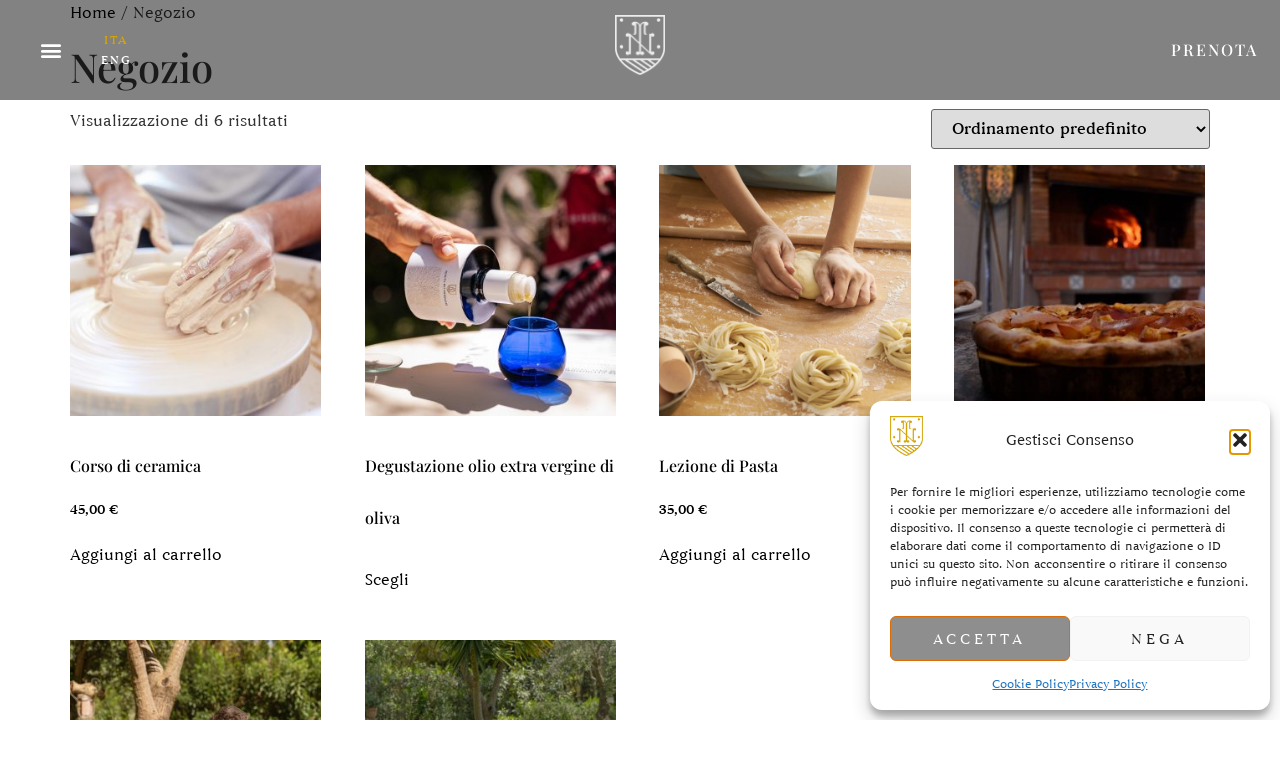

--- FILE ---
content_type: text/html; charset=UTF-8
request_url: https://tenutanormanni.it/shop/
body_size: 26855
content:
<!doctype html>
<html lang="it-IT">
<head>
	<meta charset="UTF-8">
	<meta name="viewport" content="width=device-width, initial-scale=1">
	<link rel="profile" href="https://gmpg.org/xfn/11">
	<meta name='robots' content='index, follow, max-image-preview:large, max-snippet:-1, max-video-preview:-1' />
<link rel="alternate" href="https://tenutanormanni.it/shop/" hreflang="it" />
<link rel="alternate" href="https://tenutanormanni.it/en/negozio/" hreflang="en" />

	<!-- This site is optimized with the Yoast SEO plugin v26.8 - https://yoast.com/product/yoast-seo-wordpress/ -->
	<title>Negozio - Tenuta Normanni</title>
	<link rel="canonical" href="https://tenutanormanni.it/shop/" />
	<meta property="og:locale" content="it_IT" />
	<meta property="og:locale:alternate" content="en_GB" />
	<meta property="og:type" content="article" />
	<meta property="og:title" content="Negozio - Tenuta Normanni" />
	<meta property="og:url" content="https://tenutanormanni.it/shop/" />
	<meta property="og:site_name" content="Tenuta Normanni" />
	<meta property="article:modified_time" content="2022-07-20T08:47:21+00:00" />
	<meta name="twitter:card" content="summary_large_image" />
	<script type="application/ld+json" class="yoast-schema-graph">{"@context":"https://schema.org","@graph":[{"@type":"WebPage","@id":"https://tenutanormanni.it/shop/","url":"https://tenutanormanni.it/shop/","name":"Negozio - Tenuta Normanni","isPartOf":{"@id":"https://tenutanormanni.it/#website"},"primaryImageOfPage":{"@id":"https://tenutanormanni.it/shop/#primaryimage"},"image":{"@id":"https://tenutanormanni.it/shop/#primaryimage"},"thumbnailUrl":"https://tenutanormanni.it/wp-content/uploads/2022/04/esperienze__Corso-ceramica.jpg","datePublished":"2022-03-29T08:03:09+00:00","dateModified":"2022-07-20T08:47:21+00:00","breadcrumb":{"@id":"https://tenutanormanni.it/shop/#breadcrumb"},"inLanguage":"it-IT","potentialAction":[{"@type":"ReadAction","target":["https://tenutanormanni.it/shop/"]}]},{"@type":"ImageObject","inLanguage":"it-IT","@id":"https://tenutanormanni.it/shop/#primaryimage","url":"https://tenutanormanni.it/wp-content/uploads/2022/04/esperienze__Corso-ceramica.jpg","contentUrl":"https://tenutanormanni.it/wp-content/uploads/2022/04/esperienze__Corso-ceramica.jpg","width":701,"height":700},{"@type":"BreadcrumbList","@id":"https://tenutanormanni.it/shop/#breadcrumb","itemListElement":[{"@type":"ListItem","position":1,"name":"Home","item":"https://tenutanormanni.it/"},{"@type":"ListItem","position":2,"name":"Negozio"}]},{"@type":"WebSite","@id":"https://tenutanormanni.it/#website","url":"https://tenutanormanni.it/","name":"Tenuta Normanni","description":"","publisher":{"@id":"https://tenutanormanni.it/#organization"},"potentialAction":[{"@type":"SearchAction","target":{"@type":"EntryPoint","urlTemplate":"https://tenutanormanni.it/?s={search_term_string}"},"query-input":{"@type":"PropertyValueSpecification","valueRequired":true,"valueName":"search_term_string"}}],"inLanguage":"it-IT"},{"@type":"Organization","@id":"https://tenutanormanni.it/#organization","name":"Tenuta Normanni","url":"https://tenutanormanni.it/","logo":{"@type":"ImageObject","inLanguage":"it-IT","@id":"https://tenutanormanni.it/#/schema/logo/image/","url":"https://tenutanormanni.it/wp-content/uploads/2022/03/cropped-tenuta-dei-normanni-logo_Logo_Logo.png","contentUrl":"https://tenutanormanni.it/wp-content/uploads/2022/03/cropped-tenuta-dei-normanni-logo_Logo_Logo.png","width":401,"height":484,"caption":"Tenuta Normanni"},"image":{"@id":"https://tenutanormanni.it/#/schema/logo/image/"}}]}</script>
	<!-- / Yoast SEO plugin. -->


<link rel='dns-prefetch' href='//www.googletagmanager.com' />
<link rel="alternate" type="application/rss+xml" title="Tenuta Normanni &raquo; Feed" href="https://tenutanormanni.it/feed/" />
<link rel="alternate" type="application/rss+xml" title="Tenuta Normanni &raquo; Feed dei commenti" href="https://tenutanormanni.it/comments/feed/" />
<link rel="alternate" type="application/rss+xml" title="Tenuta Normanni &raquo; Prodotti Feed" href="https://tenutanormanni.it/shop/feed/" />
<style id='wp-img-auto-sizes-contain-inline-css'>
img:is([sizes=auto i],[sizes^="auto," i]){contain-intrinsic-size:3000px 1500px}
/*# sourceURL=wp-img-auto-sizes-contain-inline-css */
</style>
<link rel='stylesheet' id='twb-open-sans-css' href='https://fonts.googleapis.com/css?family=Open+Sans%3A300%2C400%2C500%2C600%2C700%2C800&#038;display=swap&#038;ver=6.9' media='all' />
<link rel='stylesheet' id='twbbwg-global-css' href='https://tenutanormanni.it/wp-content/plugins/photo-gallery/booster/assets/css/global.css?ver=1.0.0' media='all' />
<style id='wp-emoji-styles-inline-css'>

	img.wp-smiley, img.emoji {
		display: inline !important;
		border: none !important;
		box-shadow: none !important;
		height: 1em !important;
		width: 1em !important;
		margin: 0 0.07em !important;
		vertical-align: -0.1em !important;
		background: none !important;
		padding: 0 !important;
	}
/*# sourceURL=wp-emoji-styles-inline-css */
</style>
<link rel='stylesheet' id='wp-block-library-css' href='https://tenutanormanni.it/wp-includes/css/dist/block-library/style.min.css?ver=6.9' media='all' />
<link rel='stylesheet' id='wc-blocks-style-css' href='https://tenutanormanni.it/wp-content/plugins/woocommerce/assets/client/blocks/wc-blocks.css?ver=wc-9.6.3' media='all' />
<style id='global-styles-inline-css'>
:root{--wp--preset--aspect-ratio--square: 1;--wp--preset--aspect-ratio--4-3: 4/3;--wp--preset--aspect-ratio--3-4: 3/4;--wp--preset--aspect-ratio--3-2: 3/2;--wp--preset--aspect-ratio--2-3: 2/3;--wp--preset--aspect-ratio--16-9: 16/9;--wp--preset--aspect-ratio--9-16: 9/16;--wp--preset--color--black: #000000;--wp--preset--color--cyan-bluish-gray: #abb8c3;--wp--preset--color--white: #ffffff;--wp--preset--color--pale-pink: #f78da7;--wp--preset--color--vivid-red: #cf2e2e;--wp--preset--color--luminous-vivid-orange: #ff6900;--wp--preset--color--luminous-vivid-amber: #fcb900;--wp--preset--color--light-green-cyan: #7bdcb5;--wp--preset--color--vivid-green-cyan: #00d084;--wp--preset--color--pale-cyan-blue: #8ed1fc;--wp--preset--color--vivid-cyan-blue: #0693e3;--wp--preset--color--vivid-purple: #9b51e0;--wp--preset--gradient--vivid-cyan-blue-to-vivid-purple: linear-gradient(135deg,rgb(6,147,227) 0%,rgb(155,81,224) 100%);--wp--preset--gradient--light-green-cyan-to-vivid-green-cyan: linear-gradient(135deg,rgb(122,220,180) 0%,rgb(0,208,130) 100%);--wp--preset--gradient--luminous-vivid-amber-to-luminous-vivid-orange: linear-gradient(135deg,rgb(252,185,0) 0%,rgb(255,105,0) 100%);--wp--preset--gradient--luminous-vivid-orange-to-vivid-red: linear-gradient(135deg,rgb(255,105,0) 0%,rgb(207,46,46) 100%);--wp--preset--gradient--very-light-gray-to-cyan-bluish-gray: linear-gradient(135deg,rgb(238,238,238) 0%,rgb(169,184,195) 100%);--wp--preset--gradient--cool-to-warm-spectrum: linear-gradient(135deg,rgb(74,234,220) 0%,rgb(151,120,209) 20%,rgb(207,42,186) 40%,rgb(238,44,130) 60%,rgb(251,105,98) 80%,rgb(254,248,76) 100%);--wp--preset--gradient--blush-light-purple: linear-gradient(135deg,rgb(255,206,236) 0%,rgb(152,150,240) 100%);--wp--preset--gradient--blush-bordeaux: linear-gradient(135deg,rgb(254,205,165) 0%,rgb(254,45,45) 50%,rgb(107,0,62) 100%);--wp--preset--gradient--luminous-dusk: linear-gradient(135deg,rgb(255,203,112) 0%,rgb(199,81,192) 50%,rgb(65,88,208) 100%);--wp--preset--gradient--pale-ocean: linear-gradient(135deg,rgb(255,245,203) 0%,rgb(182,227,212) 50%,rgb(51,167,181) 100%);--wp--preset--gradient--electric-grass: linear-gradient(135deg,rgb(202,248,128) 0%,rgb(113,206,126) 100%);--wp--preset--gradient--midnight: linear-gradient(135deg,rgb(2,3,129) 0%,rgb(40,116,252) 100%);--wp--preset--font-size--small: 13px;--wp--preset--font-size--medium: 20px;--wp--preset--font-size--large: 36px;--wp--preset--font-size--x-large: 42px;--wp--preset--font-family--inter: "Inter", sans-serif;--wp--preset--font-family--cardo: Cardo;--wp--preset--spacing--20: 0.44rem;--wp--preset--spacing--30: 0.67rem;--wp--preset--spacing--40: 1rem;--wp--preset--spacing--50: 1.5rem;--wp--preset--spacing--60: 2.25rem;--wp--preset--spacing--70: 3.38rem;--wp--preset--spacing--80: 5.06rem;--wp--preset--shadow--natural: 6px 6px 9px rgba(0, 0, 0, 0.2);--wp--preset--shadow--deep: 12px 12px 50px rgba(0, 0, 0, 0.4);--wp--preset--shadow--sharp: 6px 6px 0px rgba(0, 0, 0, 0.2);--wp--preset--shadow--outlined: 6px 6px 0px -3px rgb(255, 255, 255), 6px 6px rgb(0, 0, 0);--wp--preset--shadow--crisp: 6px 6px 0px rgb(0, 0, 0);}:where(.is-layout-flex){gap: 0.5em;}:where(.is-layout-grid){gap: 0.5em;}body .is-layout-flex{display: flex;}.is-layout-flex{flex-wrap: wrap;align-items: center;}.is-layout-flex > :is(*, div){margin: 0;}body .is-layout-grid{display: grid;}.is-layout-grid > :is(*, div){margin: 0;}:where(.wp-block-columns.is-layout-flex){gap: 2em;}:where(.wp-block-columns.is-layout-grid){gap: 2em;}:where(.wp-block-post-template.is-layout-flex){gap: 1.25em;}:where(.wp-block-post-template.is-layout-grid){gap: 1.25em;}.has-black-color{color: var(--wp--preset--color--black) !important;}.has-cyan-bluish-gray-color{color: var(--wp--preset--color--cyan-bluish-gray) !important;}.has-white-color{color: var(--wp--preset--color--white) !important;}.has-pale-pink-color{color: var(--wp--preset--color--pale-pink) !important;}.has-vivid-red-color{color: var(--wp--preset--color--vivid-red) !important;}.has-luminous-vivid-orange-color{color: var(--wp--preset--color--luminous-vivid-orange) !important;}.has-luminous-vivid-amber-color{color: var(--wp--preset--color--luminous-vivid-amber) !important;}.has-light-green-cyan-color{color: var(--wp--preset--color--light-green-cyan) !important;}.has-vivid-green-cyan-color{color: var(--wp--preset--color--vivid-green-cyan) !important;}.has-pale-cyan-blue-color{color: var(--wp--preset--color--pale-cyan-blue) !important;}.has-vivid-cyan-blue-color{color: var(--wp--preset--color--vivid-cyan-blue) !important;}.has-vivid-purple-color{color: var(--wp--preset--color--vivid-purple) !important;}.has-black-background-color{background-color: var(--wp--preset--color--black) !important;}.has-cyan-bluish-gray-background-color{background-color: var(--wp--preset--color--cyan-bluish-gray) !important;}.has-white-background-color{background-color: var(--wp--preset--color--white) !important;}.has-pale-pink-background-color{background-color: var(--wp--preset--color--pale-pink) !important;}.has-vivid-red-background-color{background-color: var(--wp--preset--color--vivid-red) !important;}.has-luminous-vivid-orange-background-color{background-color: var(--wp--preset--color--luminous-vivid-orange) !important;}.has-luminous-vivid-amber-background-color{background-color: var(--wp--preset--color--luminous-vivid-amber) !important;}.has-light-green-cyan-background-color{background-color: var(--wp--preset--color--light-green-cyan) !important;}.has-vivid-green-cyan-background-color{background-color: var(--wp--preset--color--vivid-green-cyan) !important;}.has-pale-cyan-blue-background-color{background-color: var(--wp--preset--color--pale-cyan-blue) !important;}.has-vivid-cyan-blue-background-color{background-color: var(--wp--preset--color--vivid-cyan-blue) !important;}.has-vivid-purple-background-color{background-color: var(--wp--preset--color--vivid-purple) !important;}.has-black-border-color{border-color: var(--wp--preset--color--black) !important;}.has-cyan-bluish-gray-border-color{border-color: var(--wp--preset--color--cyan-bluish-gray) !important;}.has-white-border-color{border-color: var(--wp--preset--color--white) !important;}.has-pale-pink-border-color{border-color: var(--wp--preset--color--pale-pink) !important;}.has-vivid-red-border-color{border-color: var(--wp--preset--color--vivid-red) !important;}.has-luminous-vivid-orange-border-color{border-color: var(--wp--preset--color--luminous-vivid-orange) !important;}.has-luminous-vivid-amber-border-color{border-color: var(--wp--preset--color--luminous-vivid-amber) !important;}.has-light-green-cyan-border-color{border-color: var(--wp--preset--color--light-green-cyan) !important;}.has-vivid-green-cyan-border-color{border-color: var(--wp--preset--color--vivid-green-cyan) !important;}.has-pale-cyan-blue-border-color{border-color: var(--wp--preset--color--pale-cyan-blue) !important;}.has-vivid-cyan-blue-border-color{border-color: var(--wp--preset--color--vivid-cyan-blue) !important;}.has-vivid-purple-border-color{border-color: var(--wp--preset--color--vivid-purple) !important;}.has-vivid-cyan-blue-to-vivid-purple-gradient-background{background: var(--wp--preset--gradient--vivid-cyan-blue-to-vivid-purple) !important;}.has-light-green-cyan-to-vivid-green-cyan-gradient-background{background: var(--wp--preset--gradient--light-green-cyan-to-vivid-green-cyan) !important;}.has-luminous-vivid-amber-to-luminous-vivid-orange-gradient-background{background: var(--wp--preset--gradient--luminous-vivid-amber-to-luminous-vivid-orange) !important;}.has-luminous-vivid-orange-to-vivid-red-gradient-background{background: var(--wp--preset--gradient--luminous-vivid-orange-to-vivid-red) !important;}.has-very-light-gray-to-cyan-bluish-gray-gradient-background{background: var(--wp--preset--gradient--very-light-gray-to-cyan-bluish-gray) !important;}.has-cool-to-warm-spectrum-gradient-background{background: var(--wp--preset--gradient--cool-to-warm-spectrum) !important;}.has-blush-light-purple-gradient-background{background: var(--wp--preset--gradient--blush-light-purple) !important;}.has-blush-bordeaux-gradient-background{background: var(--wp--preset--gradient--blush-bordeaux) !important;}.has-luminous-dusk-gradient-background{background: var(--wp--preset--gradient--luminous-dusk) !important;}.has-pale-ocean-gradient-background{background: var(--wp--preset--gradient--pale-ocean) !important;}.has-electric-grass-gradient-background{background: var(--wp--preset--gradient--electric-grass) !important;}.has-midnight-gradient-background{background: var(--wp--preset--gradient--midnight) !important;}.has-small-font-size{font-size: var(--wp--preset--font-size--small) !important;}.has-medium-font-size{font-size: var(--wp--preset--font-size--medium) !important;}.has-large-font-size{font-size: var(--wp--preset--font-size--large) !important;}.has-x-large-font-size{font-size: var(--wp--preset--font-size--x-large) !important;}
/*# sourceURL=global-styles-inline-css */
</style>

<style id='classic-theme-styles-inline-css'>
/*! This file is auto-generated */
.wp-block-button__link{color:#fff;background-color:#32373c;border-radius:9999px;box-shadow:none;text-decoration:none;padding:calc(.667em + 2px) calc(1.333em + 2px);font-size:1.125em}.wp-block-file__button{background:#32373c;color:#fff;text-decoration:none}
/*# sourceURL=/wp-includes/css/classic-themes.min.css */
</style>
<link rel='stylesheet' id='bwg_fonts-css' href='https://tenutanormanni.it/wp-content/plugins/photo-gallery/css/bwg-fonts/fonts.css?ver=0.0.1' media='all' />
<link rel='stylesheet' id='sumoselect-css' href='https://tenutanormanni.it/wp-content/plugins/photo-gallery/css/sumoselect.min.css?ver=3.4.6' media='all' />
<link rel='stylesheet' id='mCustomScrollbar-css' href='https://tenutanormanni.it/wp-content/plugins/photo-gallery/css/jquery.mCustomScrollbar.min.css?ver=3.1.5' media='all' />
<link rel='stylesheet' id='bwg_googlefonts-css' href='https://fonts.googleapis.com/css?family=Ubuntu&#038;subset=greek,latin,greek-ext,vietnamese,cyrillic-ext,latin-ext,cyrillic' media='all' />
<link rel='stylesheet' id='bwg_frontend-css' href='https://tenutanormanni.it/wp-content/plugins/photo-gallery/css/bwg_frontend.css?ver=1.8.35' media='all' />
<link rel='stylesheet' id='woocommerce-layout-css' href='https://tenutanormanni.it/wp-content/plugins/woocommerce/assets/css/woocommerce-layout.css?ver=9.6.3' media='all' />
<link rel='stylesheet' id='woocommerce-smallscreen-css' href='https://tenutanormanni.it/wp-content/plugins/woocommerce/assets/css/woocommerce-smallscreen.css?ver=9.6.3' media='only screen and (max-width: 768px)' />
<link rel='stylesheet' id='woocommerce-general-css' href='https://tenutanormanni.it/wp-content/plugins/woocommerce/assets/css/woocommerce.css?ver=9.6.3' media='all' />
<style id='woocommerce-inline-inline-css'>
.woocommerce form .form-row .required { visibility: visible; }
/*# sourceURL=woocommerce-inline-inline-css */
</style>
<link rel='stylesheet' id='cmplz-general-css' href='https://tenutanormanni.it/wp-content/plugins/complianz-gdpr/assets/css/cookieblocker.min.css?ver=1765940652' media='all' />
<link rel='stylesheet' id='megamenu-css' href='https://tenutanormanni.it/wp-content/uploads/maxmegamenu/style_it_it.css?ver=4acaa5' media='all' />
<link rel='stylesheet' id='dashicons-css' href='https://tenutanormanni.it/wp-includes/css/dashicons.min.css?ver=6.9' media='all' />
<link rel='stylesheet' id='brands-styles-css' href='https://tenutanormanni.it/wp-content/plugins/woocommerce/assets/css/brands.css?ver=9.6.3' media='all' />
<link rel='stylesheet' id='hello-elementor-css' href='https://tenutanormanni.it/wp-content/themes/hello-elementor/style.min.css?ver=2.9.0' media='all' />
<link rel='stylesheet' id='hello-elementor-theme-style-css' href='https://tenutanormanni.it/wp-content/themes/hello-elementor/theme.min.css?ver=2.9.0' media='all' />
<link rel='stylesheet' id='elementor-icons-css' href='https://tenutanormanni.it/wp-content/plugins/elementor/assets/lib/eicons/css/elementor-icons.min.css?ver=5.34.0' media='all' />
<link rel='stylesheet' id='elementor-frontend-css' href='https://tenutanormanni.it/wp-content/uploads/elementor/css/custom-frontend.min.css?ver=1769527742' media='all' />
<link rel='stylesheet' id='elementor-post-12-css' href='https://tenutanormanni.it/wp-content/uploads/elementor/css/post-12.css?ver=1769527742' media='all' />
<link rel='stylesheet' id='elementor-pro-css' href='https://tenutanormanni.it/wp-content/uploads/elementor/css/custom-pro-frontend.min.css?ver=1769527742' media='all' />
<link rel='stylesheet' id='font-awesome-5-all-css' href='https://tenutanormanni.it/wp-content/plugins/elementor/assets/lib/font-awesome/css/all.min.css?ver=3.26.3' media='all' />
<link rel='stylesheet' id='font-awesome-4-shim-css' href='https://tenutanormanni.it/wp-content/plugins/elementor/assets/lib/font-awesome/css/v4-shims.min.css?ver=3.26.3' media='all' />
<link rel='stylesheet' id='elementor-post-50-css' href='https://tenutanormanni.it/wp-content/uploads/elementor/css/post-50.css?ver=1769527747' media='all' />
<link rel='stylesheet' id='elementor-post-194-css' href='https://tenutanormanni.it/wp-content/uploads/elementor/css/post-194.css?ver=1769529167' media='all' />
<link rel='stylesheet' id='elementor-post-10839-css' href='https://tenutanormanni.it/wp-content/uploads/elementor/css/post-10839.css?ver=1769527757' media='all' />
<link rel='stylesheet' id='eael-general-css' href='https://tenutanormanni.it/wp-content/plugins/essential-addons-for-elementor-lite/assets/front-end/css/view/general.min.css?ver=6.3.3' media='all' />
<link rel='stylesheet' id='google-fonts-1-css' href='https://fonts.googleapis.com/css?family=Roboto%3A100%2C100italic%2C200%2C200italic%2C300%2C300italic%2C400%2C400italic%2C500%2C500italic%2C600%2C600italic%2C700%2C700italic%2C800%2C800italic%2C900%2C900italic%7CRoboto+Slab%3A100%2C100italic%2C200%2C200italic%2C300%2C300italic%2C400%2C400italic%2C500%2C500italic%2C600%2C600italic%2C700%2C700italic%2C800%2C800italic%2C900%2C900italic&#038;display=auto&#038;ver=6.9' media='all' />
<link rel='stylesheet' id='elementor-icons-shared-0-css' href='https://tenutanormanni.it/wp-content/plugins/elementor/assets/lib/font-awesome/css/fontawesome.min.css?ver=5.15.3' media='all' />
<link rel='stylesheet' id='elementor-icons-fa-solid-css' href='https://tenutanormanni.it/wp-content/plugins/elementor/assets/lib/font-awesome/css/solid.min.css?ver=5.15.3' media='all' />
<link rel='stylesheet' id='elementor-icons-fa-brands-css' href='https://tenutanormanni.it/wp-content/plugins/elementor/assets/lib/font-awesome/css/brands.min.css?ver=5.15.3' media='all' />
<link rel="preconnect" href="https://fonts.gstatic.com/" crossorigin><script src="https://tenutanormanni.it/wp-includes/js/jquery/jquery.min.js?ver=3.7.1" id="jquery-core-js"></script>
<script src="https://tenutanormanni.it/wp-includes/js/jquery/jquery-migrate.min.js?ver=3.4.1" id="jquery-migrate-js"></script>
<script src="https://tenutanormanni.it/wp-content/plugins/photo-gallery/booster/assets/js/circle-progress.js?ver=1.2.2" id="twbbwg-circle-js"></script>
<script id="twbbwg-global-js-extra">
var twb = {"nonce":"a7be781760","ajax_url":"https://tenutanormanni.it/wp-admin/admin-ajax.php","plugin_url":"https://tenutanormanni.it/wp-content/plugins/photo-gallery/booster","href":"https://tenutanormanni.it/wp-admin/admin.php?page=twbbwg_photo-gallery"};
var twb = {"nonce":"a7be781760","ajax_url":"https://tenutanormanni.it/wp-admin/admin-ajax.php","plugin_url":"https://tenutanormanni.it/wp-content/plugins/photo-gallery/booster","href":"https://tenutanormanni.it/wp-admin/admin.php?page=twbbwg_photo-gallery"};
//# sourceURL=twbbwg-global-js-extra
</script>
<script src="https://tenutanormanni.it/wp-content/plugins/photo-gallery/booster/assets/js/global.js?ver=1.0.0" id="twbbwg-global-js"></script>
<script src="https://tenutanormanni.it/wp-content/plugins/photo-gallery/js/jquery.lazy.min.js?ver=1.8.35" id="bwg_lazyload-js"></script>
<script src="https://tenutanormanni.it/wp-content/plugins/photo-gallery/js/jquery.sumoselect.min.js?ver=3.4.6" id="sumoselect-js"></script>
<script src="https://tenutanormanni.it/wp-content/plugins/photo-gallery/js/tocca.min.js?ver=2.0.9" id="bwg_mobile-js"></script>
<script src="https://tenutanormanni.it/wp-content/plugins/photo-gallery/js/jquery.mCustomScrollbar.concat.min.js?ver=3.1.5" id="mCustomScrollbar-js"></script>
<script src="https://tenutanormanni.it/wp-content/plugins/photo-gallery/js/jquery.fullscreen.min.js?ver=0.6.0" id="jquery-fullscreen-js"></script>
<script src="https://tenutanormanni.it/wp-content/plugins/photo-gallery/js/bwg_gallery_box.js?ver=1.8.35" id="bwg_gallery_box-js"></script>
<script src="https://tenutanormanni.it/wp-content/plugins/photo-gallery/js/bwg_embed.js?ver=1.8.35" id="bwg_embed-js"></script>
<script id="bwg_frontend-js-extra">
var bwg_objectsL10n = {"bwg_field_required":"campo obbligatorio.","bwg_mail_validation":"Questo non \u00e8 un indirizzo email valido. ","bwg_search_result":"Non ci sono immagini corrispondenti alla tua ricerca.","bwg_select_tag":"Select Tag","bwg_order_by":"Order By","bwg_search":"Cerca","bwg_show_ecommerce":"Show Ecommerce","bwg_hide_ecommerce":"Hide Ecommerce","bwg_show_comments":"Mostra commenti","bwg_hide_comments":"Nascondi commenti","bwg_restore":"Ripristina","bwg_maximize":"Massimizza","bwg_fullscreen":"Schermo intero","bwg_exit_fullscreen":"Uscire a schermo intero","bwg_search_tag":"SEARCH...","bwg_tag_no_match":"No tags found","bwg_all_tags_selected":"All tags selected","bwg_tags_selected":"tags selected","play":"Riproduci","pause":"Pausa","is_pro":"","bwg_play":"Riproduci","bwg_pause":"Pausa","bwg_hide_info":"Nascondi informazioni","bwg_show_info":"Mostra info","bwg_hide_rating":"Hide rating","bwg_show_rating":"Show rating","ok":"Ok","cancel":"Cancel","select_all":"Select all","lazy_load":"1","lazy_loader":"https://tenutanormanni.it/wp-content/plugins/photo-gallery/images/ajax_loader.png","front_ajax":"0","bwg_tag_see_all":"vedi tutti i tag","bwg_tag_see_less":"see less tags"};
//# sourceURL=bwg_frontend-js-extra
</script>
<script src="https://tenutanormanni.it/wp-content/plugins/photo-gallery/js/bwg_frontend.js?ver=1.8.35" id="bwg_frontend-js"></script>
<script src="https://tenutanormanni.it/wp-content/plugins/woocommerce/assets/js/jquery-blockui/jquery.blockUI.min.js?ver=2.7.0-wc.9.6.3" id="jquery-blockui-js" defer data-wp-strategy="defer"></script>
<script id="wc-add-to-cart-js-extra">
var wc_add_to_cart_params = {"ajax_url":"/wp-admin/admin-ajax.php","wc_ajax_url":"/?wc-ajax=%%endpoint%%","i18n_view_cart":"Visualizza carrello","cart_url":"https://tenutanormanni.it/cart/","is_cart":"","cart_redirect_after_add":"no"};
//# sourceURL=wc-add-to-cart-js-extra
</script>
<script src="https://tenutanormanni.it/wp-content/plugins/woocommerce/assets/js/frontend/add-to-cart.min.js?ver=9.6.3" id="wc-add-to-cart-js" defer data-wp-strategy="defer"></script>
<script src="https://tenutanormanni.it/wp-content/plugins/woocommerce/assets/js/js-cookie/js.cookie.min.js?ver=2.1.4-wc.9.6.3" id="js-cookie-js" defer data-wp-strategy="defer"></script>
<script id="woocommerce-js-extra">
var woocommerce_params = {"ajax_url":"/wp-admin/admin-ajax.php","wc_ajax_url":"/?wc-ajax=%%endpoint%%"};
//# sourceURL=woocommerce-js-extra
</script>
<script src="https://tenutanormanni.it/wp-content/plugins/woocommerce/assets/js/frontend/woocommerce.min.js?ver=9.6.3" id="woocommerce-js" defer data-wp-strategy="defer"></script>
<script src="https://tenutanormanni.it/wp-content/plugins/elementor/assets/lib/font-awesome/js/v4-shims.min.js?ver=3.26.3" id="font-awesome-4-shim-js"></script>

<!-- Snippet del tag Google (gtag.js) aggiunto da Site Kit -->
<!-- Snippet Google Analytics aggiunto da Site Kit -->
<script src="https://www.googletagmanager.com/gtag/js?id=GT-NGM8587" id="google_gtagjs-js" async></script>
<script id="google_gtagjs-js-after">
window.dataLayer = window.dataLayer || [];function gtag(){dataLayer.push(arguments);}
gtag("set","linker",{"domains":["tenutanormanni.it"]});
gtag("js", new Date());
gtag("set", "developer_id.dZTNiMT", true);
gtag("config", "GT-NGM8587");
//# sourceURL=google_gtagjs-js-after
</script>
<link rel="https://api.w.org/" href="https://tenutanormanni.it/wp-json/" /><link rel="EditURI" type="application/rsd+xml" title="RSD" href="https://tenutanormanni.it/xmlrpc.php?rsd" />
<meta name="generator" content="WordPress 6.9" />
<meta name="generator" content="WooCommerce 9.6.3" />
<meta name="generator" content="Site Kit by Google 1.171.0" />			<style>.cmplz-hidden {
					display: none !important;
				}</style>	<noscript><style>.woocommerce-product-gallery{ opacity: 1 !important; }</style></noscript>
	<meta name="generator" content="Elementor 3.26.3; features: additional_custom_breakpoints; settings: css_print_method-external, google_font-enabled, font_display-auto">
			<style>
				.e-con.e-parent:nth-of-type(n+4):not(.e-lazyloaded):not(.e-no-lazyload),
				.e-con.e-parent:nth-of-type(n+4):not(.e-lazyloaded):not(.e-no-lazyload) * {
					background-image: none !important;
				}
				@media screen and (max-height: 1024px) {
					.e-con.e-parent:nth-of-type(n+3):not(.e-lazyloaded):not(.e-no-lazyload),
					.e-con.e-parent:nth-of-type(n+3):not(.e-lazyloaded):not(.e-no-lazyload) * {
						background-image: none !important;
					}
				}
				@media screen and (max-height: 640px) {
					.e-con.e-parent:nth-of-type(n+2):not(.e-lazyloaded):not(.e-no-lazyload),
					.e-con.e-parent:nth-of-type(n+2):not(.e-lazyloaded):not(.e-no-lazyload) * {
						background-image: none !important;
					}
				}
			</style>
			<style class='wp-fonts-local'>
@font-face{font-family:Inter;font-style:normal;font-weight:300 900;font-display:fallback;src:url('https://tenutanormanni.it/wp-content/plugins/woocommerce/assets/fonts/Inter-VariableFont_slnt,wght.woff2') format('woff2');font-stretch:normal;}
@font-face{font-family:Cardo;font-style:normal;font-weight:400;font-display:fallback;src:url('https://tenutanormanni.it/wp-content/plugins/woocommerce/assets/fonts/cardo_normal_400.woff2') format('woff2');}
</style>
<link rel="icon" href="https://tenutanormanni.it/wp-content/uploads/2022/03/cropped-cropped-tenuta-dei-normanni-fav_Fav-32x32.png" sizes="32x32" />
<link rel="icon" href="https://tenutanormanni.it/wp-content/uploads/2022/03/cropped-cropped-tenuta-dei-normanni-fav_Fav-192x192.png" sizes="192x192" />
<link rel="apple-touch-icon" href="https://tenutanormanni.it/wp-content/uploads/2022/03/cropped-cropped-tenuta-dei-normanni-fav_Fav-180x180.png" />
<meta name="msapplication-TileImage" content="https://tenutanormanni.it/wp-content/uploads/2022/03/cropped-cropped-tenuta-dei-normanni-fav_Fav-270x270.png" />
		<style id="wp-custom-css">
			/* SOLUZIONI GENERICHE*/

	
/*.larghezzafissa__400 {
		max-width:400px!important;
	margin: 0 auto;
}

@media screen and (max-width: 600px) {

.spaziaturatestatamobile {
	display: none;
}
	
}
*/
/***
* Menu items centrati al logo
*/

.elementor-nav-menu>li {
align-self: center;
}


/* Preventivi
*/
.modulo__preventivi {
	z-index:100!important;
}


/***
* Logo nascosto su mobile
*/

@media (max-width: 1050px) {
.elementor-nav-menu .logocentral {
display: noe;
}
	
	
/* Personalizzazione scheda prodotto */
	
	.woocommerce-Tabs-panel > h2 {
		display: none;
	}
	
	.woocommerce-Tabs-panel > p {
			font-family: begum;
			font-size: 16;
		line-height: 1.6em;
	}
	
	.comment-reply-title  {
			font-family: begum;
			font-size: 16;
		line-height: 1.6em;
	}
	
	.woocommerce-Reviews-title {
		display: none;
	}
	
	p.form-submit {
		width: 300px!important;
	}
	
	.elementor-nav-menu--dropdown {
    width: auto;
    display: block;
    background-color: #fff;
}		</style>
		<style type="text/css">/** Mega Menu CSS: fs **/</style>
<link rel='stylesheet' id='e-animation-fadeIn-css' href='https://tenutanormanni.it/wp-content/plugins/elementor/assets/lib/animations/styles/fadeIn.min.css?ver=3.26.3' media='all' />
<link rel='stylesheet' id='widget-image-css' href='https://tenutanormanni.it/wp-content/plugins/elementor/assets/css/widget-image.min.css?ver=3.26.3' media='all' />
<link rel='stylesheet' id='cpel-language-switcher-css' href='https://tenutanormanni.it/wp-content/plugins/connect-polylang-elementor/assets/css/language-switcher.min.css?ver=2.5.3' media='all' />
<link rel='stylesheet' id='widget-divider-css' href='https://tenutanormanni.it/wp-content/plugins/elementor/assets/css/widget-divider.min.css?ver=3.26.3' media='all' />
<link rel='stylesheet' id='widget-heading-css' href='https://tenutanormanni.it/wp-content/plugins/elementor/assets/css/widget-heading.min.css?ver=3.26.3' media='all' />
<link rel='stylesheet' id='widget-text-editor-css' href='https://tenutanormanni.it/wp-content/plugins/elementor/assets/css/widget-text-editor.min.css?ver=3.26.3' media='all' />
<link rel='stylesheet' id='widget-icon-list-css' href='https://tenutanormanni.it/wp-content/uploads/elementor/css/custom-widget-icon-list.min.css?ver=1769527742' media='all' />
<link rel='stylesheet' id='e-animation-shrink-css' href='https://tenutanormanni.it/wp-content/plugins/elementor/assets/lib/animations/styles/e-animation-shrink.min.css?ver=3.26.3' media='all' />
<link rel='stylesheet' id='widget-social-icons-css' href='https://tenutanormanni.it/wp-content/plugins/elementor/assets/css/widget-social-icons.min.css?ver=3.26.3' media='all' />
<link rel='stylesheet' id='e-apple-webkit-css' href='https://tenutanormanni.it/wp-content/uploads/elementor/css/custom-apple-webkit.min.css?ver=1769527742' media='all' />
<link rel='stylesheet' id='photoswipe-css' href='https://tenutanormanni.it/wp-content/plugins/woocommerce/assets/css/photoswipe/photoswipe.min.css?ver=9.6.3' media='all' />
<link rel='stylesheet' id='photoswipe-default-skin-css' href='https://tenutanormanni.it/wp-content/plugins/woocommerce/assets/css/photoswipe/default-skin/default-skin.min.css?ver=9.6.3' media='all' />
</head>
<body class="archive post-type-archive post-type-archive-product wp-custom-logo wp-theme-hello-elementor theme-hello-elementor woocommerce-shop woocommerce woocommerce-page woocommerce-no-js elementor-default elementor-kit-12">


<a class="skip-link screen-reader-text" href="#content">Vai al contenuto</a>

		<div data-elementor-type="header" data-elementor-id="50" class="elementor elementor-50 elementor-location-header" data-elementor-post-type="elementor_library">
					<div class="elementor-section-wrap">
								<header class="elementor-section elementor-top-section elementor-element elementor-element-866ed73 elementor-section-full_width elementor-section-stretched elementor-hidden-desktop elementor-hidden-tablet elementor-hidden-mobile elementor-section-height-default elementor-section-height-default" data-id="866ed73" data-element_type="section" id="my-header" data-settings="{&quot;stretch_section&quot;:&quot;section-stretched&quot;,&quot;background_background&quot;:&quot;classic&quot;}">
						<div class="elementor-container elementor-column-gap-no">
					<div class="elementor-column elementor-col-33 elementor-top-column elementor-element elementor-element-9aa631c" data-id="9aa631c" data-element_type="column">
			<div class="elementor-widget-wrap elementor-element-populated">
						<div class="elementor-element elementor-element-34477e7 elementor-nav-menu__align-justify elementor-nav-menu--stretch elementor-nav-menu__text-align-center sticky-menu elementor-nav-menu--dropdown-tablet elementor-nav-menu--toggle elementor-nav-menu--burger elementor-invisible elementor-widget elementor-widget-nav-menu" data-id="34477e7" data-element_type="widget" data-settings="{&quot;full_width&quot;:&quot;stretch&quot;,&quot;_animation&quot;:&quot;fadeIn&quot;,&quot;submenu_icon&quot;:{&quot;value&quot;:&quot;&lt;i class=\&quot;fas fa-chevron-down\&quot;&gt;&lt;\/i&gt;&quot;,&quot;library&quot;:&quot;fa-solid&quot;},&quot;layout&quot;:&quot;horizontal&quot;,&quot;toggle&quot;:&quot;burger&quot;}" data-widget_type="nav-menu.default">
				<div class="elementor-widget-container">
								<nav class="elementor-nav-menu--main elementor-nav-menu__container elementor-nav-menu--layout-horizontal e--pointer-none">
				<ul id="menu-1-34477e7" class="elementor-nav-menu"><li class="menu-item menu-item-type-post_type menu-item-object-page menu-item-home menu-item-526"><a href="https://tenutanormanni.it/" class="elementor-item">Home</a></li>
<li class="menu-item menu-item-type-custom menu-item-object-custom menu-item-has-children menu-item-54"><a href="#" class="elementor-item elementor-item-anchor">La tenuta</a>
<ul class="sub-menu elementor-nav-menu--dropdown">
	<li class="menu-item menu-item-type-post_type menu-item-object-page menu-item-525"><a href="https://tenutanormanni.it/chi-siamo-normanni/" class="elementor-sub-item">Storia</a></li>
	<li class="menu-item menu-item-type-post_type menu-item-object-page menu-item-5989"><a href="https://tenutanormanni.it/struttura-e-servizi/" class="elementor-sub-item">Struttura e servizi</a></li>
	<li class="menu-item menu-item-type-post_type menu-item-object-page menu-item-1007"><a href="https://tenutanormanni.it/lo-staff/" class="elementor-sub-item">Lo Staff</a></li>
	<li class="menu-item menu-item-type-custom menu-item-object-custom menu-item-1052"><a target="_blank" href="https://my.matterport.com/show/?m=bjPNk13Rz14&#038;play=1&#038;utm_source=4" class="elementor-sub-item">Virtual Tour Interni</a></li>
	<li class="menu-item menu-item-type-custom menu-item-object-custom menu-item-1053"><a target="_blank" href="https://my.matterport.com/show/?m=9kP9CE3gnq9&#038;play=1&#038;utm_source=4" class="elementor-sub-item">Virtual Tour Esterni</a></li>
</ul>
</li>
<li class="menu-item menu-item-type-custom menu-item-object-custom menu-item-has-children menu-item-1050"><a href="#" class="elementor-item elementor-item-anchor">Matrimonio</a>
<ul class="sub-menu elementor-nav-menu--dropdown">
	<li class="menu-item menu-item-type-post_type menu-item-object-page menu-item-1051"><a href="https://tenutanormanni.it/ricevimento-nuziale/" class="elementor-sub-item">Ricevimento</a></li>
	<li class="menu-item menu-item-type-post_type menu-item-object-page menu-item-1083"><a href="https://tenutanormanni.it/rito-civile/" class="elementor-sub-item">Rito civile</a></li>
	<li class="menu-item menu-item-type-post_type menu-item-object-page menu-item-2879"><a href="https://tenutanormanni.it/destination-wedding/" class="elementor-sub-item">Destination Wedding</a></li>
</ul>
</li>
<li class="menu-item menu-item-type-custom menu-item-object-custom menu-item-has-children menu-item-1099"><a href="#" class="elementor-item elementor-item-anchor">Eventi e cerimonie</a>
<ul class="sub-menu elementor-nav-menu--dropdown">
	<li class="menu-item menu-item-type-post_type menu-item-object-page menu-item-1210"><a href="https://tenutanormanni.it/battesimi-comunioni/" class="elementor-sub-item">Battesimi e comunioni</a></li>
	<li class="menu-item menu-item-type-post_type menu-item-object-page menu-item-1266"><a href="https://tenutanormanni.it/compleanni-e-lauree/" class="elementor-sub-item">Compleanni e lauree</a></li>
	<li class="menu-item menu-item-type-post_type menu-item-object-page menu-item-1267"><a href="https://tenutanormanni.it/18-anni-e-il-tuo-momento/" class="elementor-sub-item">Feste 18 anni</a></li>
	<li class="menu-item menu-item-type-post_type menu-item-object-page menu-item-1598"><a href="https://tenutanormanni.it/spettacoli-e-eventi-culturali/" class="elementor-sub-item">Spettacoli</a></li>
</ul>
</li>
<li class="logocentral menu-item menu-item-type-custom menu-item-object-custom menu-item-home menu-item-2044"><a href="https://tenutanormanni.it/" class="elementor-item"><img class="logocentral" src="https://tenutanormanni.it/wp-content/uploads/2022/03/tenuta-dei-normanni-logo_Logo.svg"></a></li>
<li class="menu-item menu-item-type-post_type menu-item-object-page menu-item-4832"><a href="https://tenutanormanni.it/ospitalita/" class="elementor-item">Ospitalità</a></li>
<li class="menu-item menu-item-type-post_type menu-item-object-page menu-item-1698"><a href="https://tenutanormanni.it/esperienze/" class="elementor-item">Esperienze</a></li>
<li class="menu-item menu-item-type-custom menu-item-object-custom menu-item-5782"><a href="http://www.gallery.tenutanormanni.it" class="elementor-item">Gallery</a></li>
<li class="menu-item menu-item-type-post_type menu-item-object-page menu-item-1381"><a href="https://tenutanormanni.it/contatti/" class="elementor-item">Contatti</a></li>
</ul>			</nav>
					<div class="elementor-menu-toggle" role="button" tabindex="0" aria-label="Menu di commutazione" aria-expanded="false">
			<i aria-hidden="true" role="presentation" class="elementor-menu-toggle__icon--open eicon-menu-bar"></i><i aria-hidden="true" role="presentation" class="elementor-menu-toggle__icon--close eicon-close"></i>			<span class="elementor-screen-only">Menu</span>
		</div>
					<nav class="elementor-nav-menu--dropdown elementor-nav-menu__container" aria-hidden="true">
				<ul id="menu-2-34477e7" class="elementor-nav-menu"><li class="menu-item menu-item-type-post_type menu-item-object-page menu-item-home menu-item-526"><a href="https://tenutanormanni.it/" class="elementor-item" tabindex="-1">Home</a></li>
<li class="menu-item menu-item-type-custom menu-item-object-custom menu-item-has-children menu-item-54"><a href="#" class="elementor-item elementor-item-anchor" tabindex="-1">La tenuta</a>
<ul class="sub-menu elementor-nav-menu--dropdown">
	<li class="menu-item menu-item-type-post_type menu-item-object-page menu-item-525"><a href="https://tenutanormanni.it/chi-siamo-normanni/" class="elementor-sub-item" tabindex="-1">Storia</a></li>
	<li class="menu-item menu-item-type-post_type menu-item-object-page menu-item-5989"><a href="https://tenutanormanni.it/struttura-e-servizi/" class="elementor-sub-item" tabindex="-1">Struttura e servizi</a></li>
	<li class="menu-item menu-item-type-post_type menu-item-object-page menu-item-1007"><a href="https://tenutanormanni.it/lo-staff/" class="elementor-sub-item" tabindex="-1">Lo Staff</a></li>
	<li class="menu-item menu-item-type-custom menu-item-object-custom menu-item-1052"><a target="_blank" href="https://my.matterport.com/show/?m=bjPNk13Rz14&#038;play=1&#038;utm_source=4" class="elementor-sub-item" tabindex="-1">Virtual Tour Interni</a></li>
	<li class="menu-item menu-item-type-custom menu-item-object-custom menu-item-1053"><a target="_blank" href="https://my.matterport.com/show/?m=9kP9CE3gnq9&#038;play=1&#038;utm_source=4" class="elementor-sub-item" tabindex="-1">Virtual Tour Esterni</a></li>
</ul>
</li>
<li class="menu-item menu-item-type-custom menu-item-object-custom menu-item-has-children menu-item-1050"><a href="#" class="elementor-item elementor-item-anchor" tabindex="-1">Matrimonio</a>
<ul class="sub-menu elementor-nav-menu--dropdown">
	<li class="menu-item menu-item-type-post_type menu-item-object-page menu-item-1051"><a href="https://tenutanormanni.it/ricevimento-nuziale/" class="elementor-sub-item" tabindex="-1">Ricevimento</a></li>
	<li class="menu-item menu-item-type-post_type menu-item-object-page menu-item-1083"><a href="https://tenutanormanni.it/rito-civile/" class="elementor-sub-item" tabindex="-1">Rito civile</a></li>
	<li class="menu-item menu-item-type-post_type menu-item-object-page menu-item-2879"><a href="https://tenutanormanni.it/destination-wedding/" class="elementor-sub-item" tabindex="-1">Destination Wedding</a></li>
</ul>
</li>
<li class="menu-item menu-item-type-custom menu-item-object-custom menu-item-has-children menu-item-1099"><a href="#" class="elementor-item elementor-item-anchor" tabindex="-1">Eventi e cerimonie</a>
<ul class="sub-menu elementor-nav-menu--dropdown">
	<li class="menu-item menu-item-type-post_type menu-item-object-page menu-item-1210"><a href="https://tenutanormanni.it/battesimi-comunioni/" class="elementor-sub-item" tabindex="-1">Battesimi e comunioni</a></li>
	<li class="menu-item menu-item-type-post_type menu-item-object-page menu-item-1266"><a href="https://tenutanormanni.it/compleanni-e-lauree/" class="elementor-sub-item" tabindex="-1">Compleanni e lauree</a></li>
	<li class="menu-item menu-item-type-post_type menu-item-object-page menu-item-1267"><a href="https://tenutanormanni.it/18-anni-e-il-tuo-momento/" class="elementor-sub-item" tabindex="-1">Feste 18 anni</a></li>
	<li class="menu-item menu-item-type-post_type menu-item-object-page menu-item-1598"><a href="https://tenutanormanni.it/spettacoli-e-eventi-culturali/" class="elementor-sub-item" tabindex="-1">Spettacoli</a></li>
</ul>
</li>
<li class="logocentral menu-item menu-item-type-custom menu-item-object-custom menu-item-home menu-item-2044"><a href="https://tenutanormanni.it/" class="elementor-item" tabindex="-1"><img class="logocentral" src="https://tenutanormanni.it/wp-content/uploads/2022/03/tenuta-dei-normanni-logo_Logo.svg"></a></li>
<li class="menu-item menu-item-type-post_type menu-item-object-page menu-item-4832"><a href="https://tenutanormanni.it/ospitalita/" class="elementor-item" tabindex="-1">Ospitalità</a></li>
<li class="menu-item menu-item-type-post_type menu-item-object-page menu-item-1698"><a href="https://tenutanormanni.it/esperienze/" class="elementor-item" tabindex="-1">Esperienze</a></li>
<li class="menu-item menu-item-type-custom menu-item-object-custom menu-item-5782"><a href="http://www.gallery.tenutanormanni.it" class="elementor-item" tabindex="-1">Gallery</a></li>
<li class="menu-item menu-item-type-post_type menu-item-object-page menu-item-1381"><a href="https://tenutanormanni.it/contatti/" class="elementor-item" tabindex="-1">Contatti</a></li>
</ul>			</nav>
						</div>
				</div>
					</div>
		</div>
				<div class="elementor-column elementor-col-33 elementor-top-column elementor-element elementor-element-d2690bd elementor-hidden-desktop" data-id="d2690bd" data-element_type="column">
			<div class="elementor-widget-wrap elementor-element-populated">
						<div class="elementor-element elementor-element-d33c359 elementor-widget elementor-widget-theme-site-logo elementor-widget-image" data-id="d33c359" data-element_type="widget" data-widget_type="theme-site-logo.default">
				<div class="elementor-widget-container">
										<div class="elementor-image">
								<a href="https://tenutanormanni.it">
			<img width="249" height="300" src="https://tenutanormanni.it/wp-content/uploads/2022/03/cropped-tenuta-dei-normanni-logo_Logo_Logo-249x300.png" class="attachment-medium size-medium wp-image-39" alt="" srcset="https://tenutanormanni.it/wp-content/uploads/2022/03/cropped-tenuta-dei-normanni-logo_Logo_Logo-249x300.png 249w, https://tenutanormanni.it/wp-content/uploads/2022/03/cropped-tenuta-dei-normanni-logo_Logo_Logo.png 401w" sizes="(max-width: 249px) 100vw, 249px" />				</a>
										</div>
								</div>
				</div>
					</div>
		</div>
				<div class="elementor-column elementor-col-33 elementor-top-column elementor-element elementor-element-40d54b6" data-id="40d54b6" data-element_type="column">
			<div class="elementor-widget-wrap elementor-element-populated">
						<div class="elementor-element elementor-element-64f8a38 cpel-switcher--layout-vertical cpel-switcher--align-center elementor-widget-mobile__width-initial elementor-widget elementor-widget-polylang-language-switcher" data-id="64f8a38" data-element_type="widget" data-widget_type="polylang-language-switcher.default">
				<div class="elementor-widget-container">
					<nav class="cpel-switcher__nav"><ul class="cpel-switcher__list"><li class="cpel-switcher__lang cpel-switcher__lang--active"><a lang="it-IT" hreflang="it-IT" href="https://tenutanormanni.it/shop/"><span class="cpel-switcher__name">Ita</span></a></li><li class="cpel-switcher__lang"><a lang="en-GB" hreflang="en-GB" href="https://tenutanormanni.it/en/negozio/"><span class="cpel-switcher__name">Eng</span></a></li></ul></nav>				</div>
				</div>
					</div>
		</div>
					</div>
		</header>
				<header class="elementor-section elementor-top-section elementor-element elementor-element-7fccfd4 elementor-section-full_width elementor-section-stretched elementor-section-height-min-height elementor-section-content-middle elementor-section-height-default elementor-section-items-middle" data-id="7fccfd4" data-element_type="section" data-settings="{&quot;stretch_section&quot;:&quot;section-stretched&quot;,&quot;background_background&quot;:&quot;classic&quot;}">
						<div class="elementor-container elementor-column-gap-no">
					<div class="elementor-column elementor-col-25 elementor-top-column elementor-element elementor-element-b7f3753" data-id="b7f3753" data-element_type="column">
			<div class="elementor-widget-wrap elementor-element-populated">
						<div class="elementor-element elementor-element-4df1e19 elementor-nav-menu--stretch elementor-nav-menu__text-align-aside elementor-nav-menu--toggle elementor-nav-menu--burger elementor-widget elementor-widget-nav-menu" data-id="4df1e19" data-element_type="widget" data-settings="{&quot;layout&quot;:&quot;dropdown&quot;,&quot;full_width&quot;:&quot;stretch&quot;,&quot;submenu_icon&quot;:{&quot;value&quot;:&quot;&lt;i class=\&quot;fas fa-caret-down\&quot;&gt;&lt;\/i&gt;&quot;,&quot;library&quot;:&quot;fa-solid&quot;},&quot;toggle&quot;:&quot;burger&quot;}" data-widget_type="nav-menu.default">
				<div class="elementor-widget-container">
							<div class="elementor-menu-toggle" role="button" tabindex="0" aria-label="Menu di commutazione" aria-expanded="false">
			<i aria-hidden="true" role="presentation" class="elementor-menu-toggle__icon--open eicon-menu-bar"></i><i aria-hidden="true" role="presentation" class="elementor-menu-toggle__icon--close eicon-close"></i>			<span class="elementor-screen-only">Menu</span>
		</div>
					<nav class="elementor-nav-menu--dropdown elementor-nav-menu__container" aria-hidden="true">
				<ul id="menu-2-4df1e19" class="elementor-nav-menu"><li class="menu-item menu-item-type-post_type menu-item-object-page menu-item-home menu-item-10864"><a href="https://tenutanormanni.it/" class="elementor-item" tabindex="-1">Home</a></li>
<li class="menu-item menu-item-type-custom menu-item-object-custom menu-item-has-children menu-item-9493"><a href="#" class="elementor-item elementor-item-anchor" tabindex="-1">La Tenuta</a>
<ul class="sub-menu elementor-nav-menu--dropdown">
	<li class="menu-item menu-item-type-post_type menu-item-object-page menu-item-9495"><a href="https://tenutanormanni.it/chi-siamo-normanni/" class="elementor-sub-item" tabindex="-1">Storia</a></li>
	<li class="menu-item menu-item-type-post_type menu-item-object-page menu-item-9510"><a href="https://tenutanormanni.it/lo-staff/" class="elementor-sub-item" tabindex="-1">Lo Staff</a></li>
</ul>
</li>
<li class="menu-item menu-item-type-post_type menu-item-object-page menu-item-9511"><a href="https://tenutanormanni.it/ospitalita/" class="elementor-item" tabindex="-1">Ospitalità</a></li>
<li class="menu-item menu-item-type-custom menu-item-object-custom menu-item-has-children menu-item-9512"><a href="#" class="elementor-item elementor-item-anchor" tabindex="-1">Eventi</a>
<ul class="sub-menu elementor-nav-menu--dropdown">
	<li class="menu-item menu-item-type-post_type menu-item-object-page menu-item-9517"><a href="https://tenutanormanni.it/struttura-e-servizi/" class="elementor-sub-item" tabindex="-1">Struttura e servizi</a></li>
	<li class="menu-item menu-item-type-post_type menu-item-object-page menu-item-9513"><a href="https://tenutanormanni.it/ricevimento-nuziale/" class="elementor-sub-item" tabindex="-1">Matrimonio</a></li>
	<li class="menu-item menu-item-type-post_type menu-item-object-page menu-item-9526"><a href="https://tenutanormanni.it/rito-civile/" class="elementor-sub-item" tabindex="-1">Rito civile</a></li>
	<li class="menu-item menu-item-type-post_type menu-item-object-page menu-item-9527"><a href="https://tenutanormanni.it/destination-wedding/" class="elementor-sub-item" tabindex="-1">Destination Wedding</a></li>
	<li class="menu-item menu-item-type-post_type menu-item-object-page menu-item-9528"><a href="https://tenutanormanni.it/18-anni-e-il-tuo-momento/" class="elementor-sub-item" tabindex="-1">Feste 18 anni</a></li>
	<li class="menu-item menu-item-type-post_type menu-item-object-page menu-item-9529"><a href="https://tenutanormanni.it/battesimi-comunioni/" class="elementor-sub-item" tabindex="-1">Battesimi e comunioni</a></li>
	<li class="menu-item menu-item-type-post_type menu-item-object-page menu-item-9530"><a href="https://tenutanormanni.it/compleanni-e-lauree/" class="elementor-sub-item" tabindex="-1">Compleanni e lauree</a></li>
</ul>
</li>
<li class="menu-item menu-item-type-post_type menu-item-object-page menu-item-9531"><a href="https://tenutanormanni.it/spettacoli-e-eventi-culturali/" class="elementor-item" tabindex="-1">L&#8217;Anfiteatro</a></li>
<li class="menu-item menu-item-type-post_type menu-item-object-page menu-item-10168"><a href="https://tenutanormanni.it/casa-pedrera/" class="elementor-item" tabindex="-1">L&#8217;Osteria</a></li>
<li class="menu-item menu-item-type-custom menu-item-object-custom menu-item-11544"><a href="/piscina" class="elementor-item" tabindex="-1">La Piscina</a></li>
<li class="menu-item menu-item-type-post_type menu-item-object-page menu-item-9534"><a href="https://tenutanormanni.it/esperienze/" class="elementor-item" tabindex="-1">Esperienze</a></li>
<li class="menu-item menu-item-type-post_type menu-item-object-page menu-item-10883"><a href="https://tenutanormanni.it/offerte-e-pacchetti/" class="elementor-item" tabindex="-1">Offerte e pacchetti</a></li>
<li class="menu-item menu-item-type-custom menu-item-object-custom menu-item-9535"><a href="http://www.tenutanormanni.it/gallery" class="elementor-item" tabindex="-1">Gallery</a></li>
<li class="menu-item menu-item-type-post_type menu-item-object-page menu-item-9536"><a href="https://tenutanormanni.it/contatti/" class="elementor-item" tabindex="-1">Contatti</a></li>
</ul>			</nav>
						</div>
				</div>
					</div>
		</div>
				<div class="elementor-column elementor-col-25 elementor-top-column elementor-element elementor-element-6276e00" data-id="6276e00" data-element_type="column">
			<div class="elementor-widget-wrap elementor-element-populated">
						<div class="elementor-element elementor-element-388220c cpel-switcher--layout-vertical cpel-switcher--align-center elementor-widget-mobile__width-initial elementor-widget elementor-widget-polylang-language-switcher" data-id="388220c" data-element_type="widget" data-widget_type="polylang-language-switcher.default">
				<div class="elementor-widget-container">
					<nav class="cpel-switcher__nav"><ul class="cpel-switcher__list"><li class="cpel-switcher__lang cpel-switcher__lang--active"><a lang="it-IT" hreflang="it-IT" href="https://tenutanormanni.it/shop/"><span class="cpel-switcher__name">Ita</span></a></li><li class="cpel-switcher__lang"><a lang="en-GB" hreflang="en-GB" href="https://tenutanormanni.it/en/negozio/"><span class="cpel-switcher__name">Eng</span></a></li></ul></nav>				</div>
				</div>
					</div>
		</div>
				<div class="elementor-column elementor-col-25 elementor-top-column elementor-element elementor-element-7bbf33c" data-id="7bbf33c" data-element_type="column">
			<div class="elementor-widget-wrap elementor-element-populated">
						<div class="elementor-element elementor-element-016b1d7 elementor-widget elementor-widget-theme-site-logo elementor-widget-image" data-id="016b1d7" data-element_type="widget" data-widget_type="theme-site-logo.default">
				<div class="elementor-widget-container">
										<div class="elementor-image">
								<a href="https://tenutanormanni.it">
			<img width="249" height="300" src="https://tenutanormanni.it/wp-content/uploads/2022/03/cropped-tenuta-dei-normanni-logo_Logo_Logo-249x300.png" class="attachment-medium size-medium wp-image-39" alt="" srcset="https://tenutanormanni.it/wp-content/uploads/2022/03/cropped-tenuta-dei-normanni-logo_Logo_Logo-249x300.png 249w, https://tenutanormanni.it/wp-content/uploads/2022/03/cropped-tenuta-dei-normanni-logo_Logo_Logo.png 401w" sizes="(max-width: 249px) 100vw, 249px" />				</a>
										</div>
								</div>
				</div>
				<div class="elementor-element elementor-element-d4ef6ff elementor-hidden-desktop elementor-hidden-tablet elementor-hidden-mobile elementor-widget-divider--view-line elementor-widget elementor-widget-divider" data-id="d4ef6ff" data-element_type="widget" data-widget_type="divider.default">
				<div class="elementor-widget-container">
							<div class="elementor-divider">
			<span class="elementor-divider-separator">
						</span>
		</div>
						</div>
				</div>
					</div>
		</div>
				<div class="elementor-column elementor-col-25 elementor-top-column elementor-element elementor-element-a4f1cf9 elementor-hidden-tablet elementor-hidden-mobile" data-id="a4f1cf9" data-element_type="column">
			<div class="elementor-widget-wrap elementor-element-populated">
						<div class="elementor-element elementor-element-97eda9d elementor-hidden-tablet elementor-hidden-mobile cpel-lv--yes elementor-widget elementor-widget-heading" data-id="97eda9d" data-element_type="widget" data-widget_type="heading.default">
				<div class="elementor-widget-container">
					<p class="elementor-heading-title elementor-size-default"><a href="https://tenutanormanni.it/prenota/" target="_blank">prenota</a></p>				</div>
				</div>
					</div>
		</div>
					</div>
		</header>
							</div>
				</div>
		<div id="primary" class="content-area"><main id="main" class="site-main" role="main"><nav class="woocommerce-breadcrumb" aria-label="Breadcrumb"><a href="https://tenutanormanni.it/">Home</a>&nbsp;&#47;&nbsp;Negozio</nav><header class="woocommerce-products-header">
			<h1 class="woocommerce-products-header__title page-title">Negozio</h1>
	
	</header>
<div class="woocommerce-notices-wrapper"></div><p class="woocommerce-result-count" >
	Visualizzazione di 6 risultati</p>
<form class="woocommerce-ordering" method="get">
	<select name="orderby" class="orderby" aria-label="Ordine negozio">
					<option value="menu_order"  selected='selected'>Ordinamento predefinito</option>
					<option value="popularity" >Popolarità</option>
					<option value="rating" >Valutazione media</option>
					<option value="date" >Ordina in base al più recente</option>
					<option value="price" >Prezzo: dal più economico</option>
					<option value="price-desc" >Prezzo: dal più caro</option>
			</select>
	<input type="hidden" name="paged" value="1" />
	</form>
<ul class="products columns-4">
<li class="product type-product post-2259 status-publish first instock product_cat-esperienze has-post-thumbnail virtual purchasable product-type-simple">
	<a href="https://tenutanormanni.it/esperienze/corso-di-ceramica/" class="woocommerce-LoopProduct-link woocommerce-loop-product__link"><img width="300" height="300" src="https://tenutanormanni.it/wp-content/uploads/2022/04/esperienze__Corso-ceramica-300x300.jpg" class="attachment-woocommerce_thumbnail size-woocommerce_thumbnail" alt="" decoding="async" srcset="https://tenutanormanni.it/wp-content/uploads/2022/04/esperienze__Corso-ceramica-300x300.jpg 300w, https://tenutanormanni.it/wp-content/uploads/2022/04/esperienze__Corso-ceramica-150x150.jpg 150w, https://tenutanormanni.it/wp-content/uploads/2022/04/esperienze__Corso-ceramica-600x599.jpg 600w, https://tenutanormanni.it/wp-content/uploads/2022/04/esperienze__Corso-ceramica-100x100.jpg 100w, https://tenutanormanni.it/wp-content/uploads/2022/04/esperienze__Corso-ceramica.jpg 701w" sizes="(max-width: 300px) 100vw, 300px" /><h2 class="woocommerce-loop-product__title">Corso di ceramica</h2>
	<span class="price"><span class="woocommerce-Price-amount amount"><bdi>45,00&nbsp;<span class="woocommerce-Price-currencySymbol">&euro;</span></bdi></span></span>
</a><a href="?add-to-cart=2259" aria-describedby="woocommerce_loop_add_to_cart_link_describedby_2259" data-quantity="1" class="button product_type_simple add_to_cart_button ajax_add_to_cart" data-product_id="2259" data-product_sku="" aria-label="Aggiungi al carrello: &quot;Corso di ceramica&quot;" rel="nofollow" data-success_message="&quot;Corso di ceramica&quot; è stato aggiunto al tuo carrello.">Aggiungi al carrello</a>	<span id="woocommerce_loop_add_to_cart_link_describedby_2259" class="screen-reader-text">
			</span>
</li>
<li class="product type-product post-8214 status-publish outofstock product_cat-esperienze has-post-thumbnail shipping-taxable purchasable product-type-variable">
	<a href="https://tenutanormanni.it/esperienze/degustazione-olio/" class="woocommerce-LoopProduct-link woocommerce-loop-product__link"><img width="300" height="300" src="https://tenutanormanni.it/wp-content/uploads/2023/06/olio2-300x300.jpg" class="attachment-woocommerce_thumbnail size-woocommerce_thumbnail" alt="" decoding="async" srcset="https://tenutanormanni.it/wp-content/uploads/2023/06/olio2-300x300.jpg 300w, https://tenutanormanni.it/wp-content/uploads/2023/06/olio2-150x150.jpg 150w, https://tenutanormanni.it/wp-content/uploads/2023/06/olio2-100x100.jpg 100w" sizes="(max-width: 300px) 100vw, 300px" /><h2 class="woocommerce-loop-product__title">Degustazione olio extra vergine di oliva</h2>
</a><a href="https://tenutanormanni.it/esperienze/degustazione-olio/" aria-describedby="woocommerce_loop_add_to_cart_link_describedby_8214" data-quantity="1" class="button product_type_variable" data-product_id="8214" data-product_sku="" aria-label="Seleziona le opzioni per &ldquo;Degustazione olio extra vergine di oliva&rdquo;" rel="nofollow">Scegli</a>	<span id="woocommerce_loop_add_to_cart_link_describedby_8214" class="screen-reader-text">
		Questo prodotto ha più varianti. Le opzioni possono essere scelte nella pagina del prodotto	</span>
</li>
<li class="product type-product post-8209 status-publish instock product_cat-esperienze product_cat-senza-categoria has-post-thumbnail virtual purchasable product-type-simple">
	<a href="https://tenutanormanni.it/esperienze/pasta/" class="woocommerce-LoopProduct-link woocommerce-loop-product__link"><img width="300" height="300" src="https://tenutanormanni.it/wp-content/uploads/2023/06/pasta-300x300.png" class="attachment-woocommerce_thumbnail size-woocommerce_thumbnail" alt="" decoding="async" srcset="https://tenutanormanni.it/wp-content/uploads/2023/06/pasta-300x300.png 300w, https://tenutanormanni.it/wp-content/uploads/2023/06/pasta-1021x1024.png 1021w, https://tenutanormanni.it/wp-content/uploads/2023/06/pasta-150x150.png 150w, https://tenutanormanni.it/wp-content/uploads/2023/06/pasta-768x770.png 768w, https://tenutanormanni.it/wp-content/uploads/2023/06/pasta-600x602.png 600w, https://tenutanormanni.it/wp-content/uploads/2023/06/pasta-100x100.png 100w, https://tenutanormanni.it/wp-content/uploads/2023/06/pasta.png 1450w" sizes="(max-width: 300px) 100vw, 300px" /><h2 class="woocommerce-loop-product__title">Lezione di Pasta</h2>
	<span class="price"><span class="woocommerce-Price-amount amount"><bdi>35,00&nbsp;<span class="woocommerce-Price-currencySymbol">&euro;</span></bdi></span></span>
</a><a href="?add-to-cart=8209" aria-describedby="woocommerce_loop_add_to_cart_link_describedby_8209" data-quantity="1" class="button product_type_simple add_to_cart_button ajax_add_to_cart" data-product_id="8209" data-product_sku="" aria-label="Aggiungi al carrello: &quot;Lezione di Pasta&quot;" rel="nofollow" data-success_message="&quot;Lezione di Pasta&quot; è stato aggiunto al tuo carrello.">Aggiungi al carrello</a>	<span id="woocommerce_loop_add_to_cart_link_describedby_8209" class="screen-reader-text">
			</span>
</li>
<li class="product type-product post-2164 status-publish last instock product_cat-esperienze has-post-thumbnail virtual purchasable product-type-simple">
	<a href="https://tenutanormanni.it/esperienze/corso-pizza/" class="woocommerce-LoopProduct-link woocommerce-loop-product__link"><img width="300" height="300" src="https://tenutanormanni.it/wp-content/uploads/2022/04/esperienze__Corso-pizza-300x300.jpg" class="attachment-woocommerce_thumbnail size-woocommerce_thumbnail" alt="" decoding="async" srcset="https://tenutanormanni.it/wp-content/uploads/2022/04/esperienze__Corso-pizza-300x300.jpg 300w, https://tenutanormanni.it/wp-content/uploads/2022/04/esperienze__Corso-pizza-150x150.jpg 150w, https://tenutanormanni.it/wp-content/uploads/2022/04/esperienze__Corso-pizza-600x599.jpg 600w, https://tenutanormanni.it/wp-content/uploads/2022/04/esperienze__Corso-pizza-100x100.jpg 100w, https://tenutanormanni.it/wp-content/uploads/2022/04/esperienze__Corso-pizza.jpg 701w" sizes="(max-width: 300px) 100vw, 300px" /><h2 class="woocommerce-loop-product__title">Lezione di Pizza</h2>
	<span class="price"><span class="woocommerce-Price-amount amount"><bdi>80,00&nbsp;<span class="woocommerce-Price-currencySymbol">&euro;</span></bdi></span></span>
</a><a href="?add-to-cart=2164" aria-describedby="woocommerce_loop_add_to_cart_link_describedby_2164" data-quantity="1" class="button product_type_simple add_to_cart_button ajax_add_to_cart" data-product_id="2164" data-product_sku="" aria-label="Aggiungi al carrello: &quot;Lezione di Pizza&quot;" rel="nofollow" data-success_message="&quot;Lezione di Pizza&quot; è stato aggiunto al tuo carrello.">Aggiungi al carrello</a>	<span id="woocommerce_loop_add_to_cart_link_describedby_2164" class="screen-reader-text">
			</span>
</li>
<li class="product type-product post-2116 status-publish first instock product_cat-esperienze has-post-thumbnail virtual purchasable product-type-simple">
	<a href="https://tenutanormanni.it/esperienze/picnic/" class="woocommerce-LoopProduct-link woocommerce-loop-product__link"><img width="300" height="300" src="https://tenutanormanni.it/wp-content/uploads/2022/04/pic-nic2-300x300.jpg" class="attachment-woocommerce_thumbnail size-woocommerce_thumbnail" alt="" decoding="async" srcset="https://tenutanormanni.it/wp-content/uploads/2022/04/pic-nic2-300x300.jpg 300w, https://tenutanormanni.it/wp-content/uploads/2022/04/pic-nic2-150x150.jpg 150w, https://tenutanormanni.it/wp-content/uploads/2022/04/pic-nic2-100x100.jpg 100w" sizes="(max-width: 300px) 100vw, 300px" /><h2 class="woocommerce-loop-product__title">Pic-Nic</h2>
	<span class="price"><span class="woocommerce-Price-amount amount"><bdi>15,00&nbsp;<span class="woocommerce-Price-currencySymbol">&euro;</span></bdi></span></span>
</a><a href="?add-to-cart=2116" aria-describedby="woocommerce_loop_add_to_cart_link_describedby_2116" data-quantity="1" class="button product_type_simple add_to_cart_button ajax_add_to_cart" data-product_id="2116" data-product_sku="" aria-label="Aggiungi al carrello: &quot;Pic-Nic&quot;" rel="nofollow" data-success_message="&quot;Pic-Nic&quot; è stato aggiunto al tuo carrello.">Aggiungi al carrello</a>	<span id="woocommerce_loop_add_to_cart_link_describedby_2116" class="screen-reader-text">
			</span>
</li>
<li class="product type-product post-2152 status-publish instock product_cat-esperienze product_cat-senza-categoria has-post-thumbnail virtual purchasable product-type-simple">
	<a href="https://tenutanormanni.it/esperienze/yoga-pilates/" class="woocommerce-LoopProduct-link woocommerce-loop-product__link"><img width="300" height="300" src="https://tenutanormanni.it/wp-content/uploads/2022/07/yoga-300x300.jpg" class="attachment-woocommerce_thumbnail size-woocommerce_thumbnail" alt="" decoding="async" srcset="https://tenutanormanni.it/wp-content/uploads/2022/07/yoga-300x300.jpg 300w, https://tenutanormanni.it/wp-content/uploads/2022/07/yoga-150x150.jpg 150w, https://tenutanormanni.it/wp-content/uploads/2022/07/yoga-100x100.jpg 100w" sizes="(max-width: 300px) 100vw, 300px" /><h2 class="woocommerce-loop-product__title">Yoga</h2>
	<span class="price"><span class="woocommerce-Price-amount amount"><bdi>35,00&nbsp;<span class="woocommerce-Price-currencySymbol">&euro;</span></bdi></span></span>
</a><a href="?add-to-cart=2152" aria-describedby="woocommerce_loop_add_to_cart_link_describedby_2152" data-quantity="1" class="button product_type_simple add_to_cart_button ajax_add_to_cart" data-product_id="2152" data-product_sku="" aria-label="Aggiungi al carrello: &quot;Yoga&quot;" rel="nofollow" data-success_message="&quot;Yoga&quot; è stato aggiunto al tuo carrello.">Aggiungi al carrello</a>	<span id="woocommerce_loop_add_to_cart_link_describedby_2152" class="screen-reader-text">
			</span>
</li>
</ul>
</main></div>		<div data-elementor-type="footer" data-elementor-id="194" class="elementor elementor-194 elementor-location-footer" data-elementor-post-type="elementor_library">
					<div class="elementor-section-wrap">
								<section class="elementor-section elementor-top-section elementor-element elementor-element-5894fa2 elementor-section-full_width elementor-section-stretched elementor-section-height-default elementor-section-height-default" data-id="5894fa2" data-element_type="section" data-settings="{&quot;stretch_section&quot;:&quot;section-stretched&quot;,&quot;background_background&quot;:&quot;classic&quot;}">
						<div class="elementor-container elementor-column-gap-default">
					<div class="elementor-column elementor-col-100 elementor-top-column elementor-element elementor-element-53325ba" data-id="53325ba" data-element_type="column">
			<div class="elementor-widget-wrap elementor-element-populated">
						<section class="elementor-section elementor-inner-section elementor-element elementor-element-6f6023c elementor-section-boxed elementor-section-height-default elementor-section-height-default" data-id="6f6023c" data-element_type="section">
						<div class="elementor-container elementor-column-gap-default">
					<div class="elementor-column elementor-col-100 elementor-inner-column elementor-element elementor-element-93c2edb" data-id="93c2edb" data-element_type="column">
			<div class="elementor-widget-wrap elementor-element-populated">
						<div class="elementor-element elementor-element-c4802fc elementor-widget elementor-widget-image" data-id="c4802fc" data-element_type="widget" data-widget_type="image.default">
				<div class="elementor-widget-container">
															<img width="474" height="164" src="https://tenutanormanni.it/wp-content/uploads/2022/03/NUOVO-LOGO-FOOTER-SITO.png" class="attachment-large size-large wp-image-11484" alt="" srcset="https://tenutanormanni.it/wp-content/uploads/2022/03/NUOVO-LOGO-FOOTER-SITO.png 474w, https://tenutanormanni.it/wp-content/uploads/2022/03/NUOVO-LOGO-FOOTER-SITO-300x104.png 300w" sizes="(max-width: 474px) 100vw, 474px" />															</div>
				</div>
					</div>
		</div>
					</div>
		</section>
				<section class="elementor-section elementor-inner-section elementor-element elementor-element-abde56f elementor-section-boxed elementor-section-height-default elementor-section-height-default" data-id="abde56f" data-element_type="section">
						<div class="elementor-container elementor-column-gap-custom">
					<div class="elementor-column elementor-col-25 elementor-inner-column elementor-element elementor-element-018dffa" data-id="018dffa" data-element_type="column">
			<div class="elementor-widget-wrap elementor-element-populated">
						<div class="elementor-element elementor-element-e201e2e elementor-widget__width-initial elementor-widget elementor-widget-heading" data-id="e201e2e" data-element_type="widget" data-widget_type="heading.default">
				<div class="elementor-widget-container">
					<h3 class="elementor-heading-title elementor-size-default">info</h3>				</div>
				</div>
				<div class="elementor-element elementor-element-2514db3 elementor-widget__width-initial elementor-view-default elementor-widget elementor-widget-icon" data-id="2514db3" data-element_type="widget" data-widget_type="icon.default">
				<div class="elementor-widget-container">
							<div class="elementor-icon-wrapper">
			<div class="elementor-icon">
			<svg xmlns="http://www.w3.org/2000/svg" viewBox="0 0 21.54 21.1"><defs><style>.cls-1{fill:#dca000;}</style></defs><g id="Livello_2" data-name="Livello 2"><g id="Livello_1-2" data-name="Livello 1"><path class="cls-1" d="M13.61,0,2.09,21.1H0L11.55,0Z"></path><path class="cls-1" d="M21.54,0,10,21.1H7.93L19.48,0Z"></path></g></g></svg>			</div>
		</div>
						</div>
				</div>
				<div class="elementor-element elementor-element-d301db6 elementor-widget elementor-widget-text-editor" data-id="d301db6" data-element_type="widget" data-widget_type="text-editor.default">
				<div class="elementor-widget-container">
									<p>Via Giovi Bottiglieri, 64<br />84133 &#8211; Salerno<br />P.IVA 04186090652<br /><a href="https://tenutanormanni.it\/privacy-policy/">Privacy Policy </a>| <a href="https://tenutanormanni.it/cookie-policy/">Cookie Policy</a></p>								</div>
				</div>
					</div>
		</div>
				<div class="elementor-column elementor-col-25 elementor-inner-column elementor-element elementor-element-61122a7" data-id="61122a7" data-element_type="column">
			<div class="elementor-widget-wrap elementor-element-populated">
						<div class="elementor-element elementor-element-0f509ea elementor-widget__width-initial cpel-lv--yes elementor-widget elementor-widget-heading" data-id="0f509ea" data-element_type="widget" data-widget_type="heading.default">
				<div class="elementor-widget-container">
					<h3 class="elementor-heading-title elementor-size-default">matrimoni ed eventi</h3>				</div>
				</div>
				<div class="elementor-element elementor-element-5471127 elementor-widget__width-initial elementor-view-default elementor-widget elementor-widget-icon" data-id="5471127" data-element_type="widget" data-widget_type="icon.default">
				<div class="elementor-widget-container">
							<div class="elementor-icon-wrapper">
			<div class="elementor-icon">
			<svg xmlns="http://www.w3.org/2000/svg" viewBox="0 0 21.54 21.1"><defs><style>.cls-1{fill:#dca000;}</style></defs><g id="Livello_2" data-name="Livello 2"><g id="Livello_1-2" data-name="Livello 1"><path class="cls-1" d="M13.61,0,2.09,21.1H0L11.55,0Z"></path><path class="cls-1" d="M21.54,0,10,21.1H7.93L19.48,0Z"></path></g></g></svg>			</div>
		</div>
						</div>
				</div>
				<section class="elementor-section elementor-inner-section elementor-element elementor-element-befb7fc elementor-section-boxed elementor-section-height-default elementor-section-height-default" data-id="befb7fc" data-element_type="section">
						<div class="elementor-container elementor-column-gap-default">
					<div class="elementor-column elementor-col-33 elementor-inner-column elementor-element elementor-element-58678d6" data-id="58678d6" data-element_type="column">
			<div class="elementor-widget-wrap elementor-element-populated">
						<div class="elementor-element elementor-element-9b72c6f elementor-icon-list--layout-traditional elementor-list-item-link-full_width elementor-widget elementor-widget-icon-list" data-id="9b72c6f" data-element_type="widget" data-widget_type="icon-list.default">
				<div class="elementor-widget-container">
							<ul class="elementor-icon-list-items">
							<li class="elementor-icon-list-item">
											<a href="tel:3713418949">

												<span class="elementor-icon-list-icon">
							<svg xmlns="http://www.w3.org/2000/svg" id="Livello_1" data-name="Livello 1" viewBox="0 0 100 100"><defs><style> .cls-1 { fill: #dca000; stroke-width: 0px; } </style></defs><path class="cls-1" d="M-.03,49.52c.62-15.05,5.52-27.23,15.97-36.81C23.7,5.59,33.02,1.52,43.51.35c14.71-1.63,27.79,2.36,39.01,11.97,9.07,7.76,14.75,17.64,16.71,29.42,2.77,16.67-1.62,31.37-13.18,43.7-5.66,6.04-12.76,10.08-20.73,12.33-17.12,4.83-32.82,1.81-46.71-9.34-9.91-7.96-15.77-18.45-17.87-30.97-.49-2.94-.58-5.95-.76-7.95ZM50.02,97.19c26.06.01,47.28-21.18,47.28-47.24,0-26.04-21.14-47.22-47.16-47.25C24.04,2.68,2.84,23.8,2.8,49.88c-.04,26.06,21.16,47.3,47.21,47.31Z"></path><path class="cls-1" d="M19.98,36.51c.13-4.6,1.85-8.52,5.06-11.8.91-.93,1.82-1.86,2.76-2.76,2.44-2.35,5.79-2.36,8.21.02,3.04,2.99,6.05,6.01,9.05,9.04,2.47,2.5,2.46,5.73,0,8.24-1.66,1.7-3.36,3.36-5.03,5.04-.83.83-.84,1.28-.15,2.2,3.93,5.2,8.45,9.8,13.78,13.59,1.22.87,1.52.86,2.58-.2,1.59-1.59,3.17-3.19,4.77-4.76,2.47-2.42,5.7-2.45,8.16-.03,3.07,3.01,6.11,6.04,9.13,9.1,2.31,2.34,2.47,5.42.32,7.79-2.28,2.5-4.64,4.94-7.84,6.32-3.75,1.62-7.57,1.95-11.52.82-10.96-3.15-19.72-9.62-27.18-18.02-4.84-5.45-8.69-11.53-11-18.48-.65-1.95-.9-4.03-1.34-6.05.09-.02.17-.04.26-.06ZM63.55,76.39c2.49,0,4.42-.48,6.27-1.35,2.36-1.11,4.06-3,5.86-4.79,1.36-1.35,1.37-2.42.03-3.77-2.91-2.93-5.83-5.86-8.76-8.78-1.33-1.33-2.46-1.32-3.78,0-1.56,1.57-3.1,3.16-4.66,4.73-2.04,2.05-4.3,2.22-6.66.52-5.59-4.02-10.46-8.77-14.57-14.29-1.85-2.48-1.71-4.64.5-6.86,1.63-1.64,3.28-3.26,4.89-4.91,1.16-1.18,1.17-2.32,0-3.5-3-3.03-6.01-6.05-9.04-9.04-1.13-1.12-2.29-1.1-3.43,0-1.01.97-2.01,1.95-2.96,2.98-3.91,4.26-4.8,9.12-2.87,14.55,1.97,5.55,4.93,10.53,8.64,15.06,6.51,7.93,14.28,14.2,23.96,17.86,2.24.85,4.52,1.67,6.55,1.57Z"></path></svg>						</span>
										<span class="elementor-icon-list-text"></span>
											</a>
									</li>
						</ul>
						</div>
				</div>
					</div>
		</div>
				<div class="elementor-column elementor-col-33 elementor-inner-column elementor-element elementor-element-a2e66cc" data-id="a2e66cc" data-element_type="column">
			<div class="elementor-widget-wrap elementor-element-populated">
						<div class="elementor-element elementor-element-3df9cc0 elementor-icon-list--layout-traditional elementor-list-item-link-full_width elementor-widget elementor-widget-icon-list" data-id="3df9cc0" data-element_type="widget" data-widget_type="icon-list.default">
				<div class="elementor-widget-container">
							<ul class="elementor-icon-list-items">
							<li class="elementor-icon-list-item">
											<span class="elementor-icon-list-icon">
							<svg xmlns="http://www.w3.org/2000/svg" id="Livello_1" data-name="Livello 1" viewBox="0 0 100 100"><defs><style> .cls-1 { fill: #dca000; stroke-width: 0px; } </style></defs><path class="cls-1" d="M47.95,99.98c-7.38-.2-15.31-2.3-22.65-6.52-.77-.45-1.44-.51-2.28-.25-6.01,1.89-12.04,3.73-18.06,5.6-.88.27-1.73.41-2.46-.31-.66-.64-.66-1.41-.42-2.26,1.74-6.26,3.45-12.53,5.21-18.78.21-.73.11-1.28-.27-1.91-3.49-5.78-5.71-12.04-6.56-18.73-1.74-13.59,1.41-25.99,9.69-36.94C17.65,9.98,27.55,3.61,39.72,1.13c14.79-3.01,28.39.03,40.46,9.13,9.88,7.46,16.21,17.36,18.69,29.5,3.02,14.8-.03,28.39-9.13,40.46-7.45,9.88-17.38,16.08-29.49,18.72-3.7.81-7.45,1.15-12.31,1.03ZM6.64,94.21c.36-.09.51-.12.67-.17,5.06-1.56,10.14-3.05,15.17-4.71,1.61-.53,2.86-.33,4.3.51,10.06,5.85,20.87,7.61,32.26,5.41,19.51-3.76,34.7-20.35,36.8-40.13,1.08-10.22-.99-19.78-6.2-28.66C79.82,9.73,59.74.8,40.8,4.79,15.66,10.08-.22,34.13,4.8,59.31c1.08,5.41,3.1,10.46,6.05,15.12.64,1.01.77,1.99.43,3.14-.73,2.43-1.39,4.87-2.07,7.32-.85,3.06-1.69,6.12-2.58,9.33Z"></path><path class="cls-1" d="M63.44,80.34c-9.18-.33-17.26-3.6-24.44-9.16-8.78-6.8-15.22-15.42-19.42-25.69-2.84-6.93-1.85-13.59,1.78-19.93,1.07-1.88,2.49-3.56,3.8-5.3.28-.37.73-.81,1.14-.85,2.02-.21,4.06-.41,6.09-.34.7.02,1.61.68,2.02,1.32,2.63,4,4.93,8.19,6.57,12.69.73,2,.25,3.88-.86,5.57-.87,1.32-1.92,2.54-2.96,3.73-.45.52-.54.95-.32,1.57.83,2.32,2.31,4.22,3.94,5.99,4.45,4.83,9.65,8.7,15.36,11.89,1.62.91,1.9.9,3.16-.52,1.72-1.94,3.37-3.96,4.97-6,1.38-1.77,3.04-2.36,5.14-1.51.93.37,1.79.91,2.65,1.44,3.38,2.08,6.74,4.18,10.11,6.27,1.38.85,1.61,1.38,1.3,2.99-.7,3.62-1.92,7.02-4.34,9.88-3.01,3.56-6.99,5.18-11.5,5.7-1.39.16-2.79.18-4.18.26ZM64.09,76.38c.65,0,1.3.02,1.95,0,7.11-.22,12.05-4.39,13.35-11.34.05-.26-.14-.71-.36-.84-3.43-2.18-6.88-4.32-10.33-6.47-.67-.42-1.1-.41-1.67.32-1.66,2.12-3.27,4.33-5.24,6.14-3.1,2.85-4.21,2.66-7.16,1.13-7.13-3.69-13.37-8.52-18.43-14.79-1.48-1.83-2.63-3.86-3.27-6.16-.44-1.58-.35-2.95.96-4.18,1.01-.95,1.86-2.09,2.7-3.2.86-1.14,1.12-2.38.4-3.73-1.65-3.13-3.3-6.26-4.88-9.43-.49-.98-1.16-1.18-2.17-1.14-1.46.06-2.61.49-3.35,1.86-1.02,1.88-2.29,3.64-3.15,5.59-2.07,4.67-2.26,9.44-.21,14.2,4.23,9.81,10.39,18.15,19,24.55,6.46,4.8,13.72,7.45,21.84,7.51Z"></path></svg>						</span>
										<span class="elementor-icon-list-text"></span>
									</li>
								<li class="elementor-icon-list-item">
											<a href="tel:3713418949">

												<span class="elementor-icon-list-icon">
							<svg xmlns="http://www.w3.org/2000/svg" id="Livello_1" data-name="Livello 1" viewBox="0 0 100 100"><defs><style> .cls-1 { fill: #dca000; stroke-width: 0px; } </style></defs><path class="cls-1" d="M-.03,49.52c.62-15.05,5.52-27.23,15.97-36.81C23.7,5.59,33.02,1.52,43.51.35c14.71-1.63,27.79,2.36,39.01,11.97,9.07,7.76,14.75,17.64,16.71,29.42,2.77,16.67-1.62,31.37-13.18,43.7-5.66,6.04-12.76,10.08-20.73,12.33-17.12,4.83-32.82,1.81-46.71-9.34-9.91-7.96-15.77-18.45-17.87-30.97-.49-2.94-.58-5.95-.76-7.95ZM50.02,97.19c26.06.01,47.28-21.18,47.28-47.24,0-26.04-21.14-47.22-47.16-47.25C24.04,2.68,2.84,23.8,2.8,49.88c-.04,26.06,21.16,47.3,47.21,47.31Z"></path><path class="cls-1" d="M19.98,36.51c.13-4.6,1.85-8.52,5.06-11.8.91-.93,1.82-1.86,2.76-2.76,2.44-2.35,5.79-2.36,8.21.02,3.04,2.99,6.05,6.01,9.05,9.04,2.47,2.5,2.46,5.73,0,8.24-1.66,1.7-3.36,3.36-5.03,5.04-.83.83-.84,1.28-.15,2.2,3.93,5.2,8.45,9.8,13.78,13.59,1.22.87,1.52.86,2.58-.2,1.59-1.59,3.17-3.19,4.77-4.76,2.47-2.42,5.7-2.45,8.16-.03,3.07,3.01,6.11,6.04,9.13,9.1,2.31,2.34,2.47,5.42.32,7.79-2.28,2.5-4.64,4.94-7.84,6.32-3.75,1.62-7.57,1.95-11.52.82-10.96-3.15-19.72-9.62-27.18-18.02-4.84-5.45-8.69-11.53-11-18.48-.65-1.95-.9-4.03-1.34-6.05.09-.02.17-.04.26-.06ZM63.55,76.39c2.49,0,4.42-.48,6.27-1.35,2.36-1.11,4.06-3,5.86-4.79,1.36-1.35,1.37-2.42.03-3.77-2.91-2.93-5.83-5.86-8.76-8.78-1.33-1.33-2.46-1.32-3.78,0-1.56,1.57-3.1,3.16-4.66,4.73-2.04,2.05-4.3,2.22-6.66.52-5.59-4.02-10.46-8.77-14.57-14.29-1.85-2.48-1.71-4.64.5-6.86,1.63-1.64,3.28-3.26,4.89-4.91,1.16-1.18,1.17-2.32,0-3.5-3-3.03-6.01-6.05-9.04-9.04-1.13-1.12-2.29-1.1-3.43,0-1.01.97-2.01,1.95-2.96,2.98-3.91,4.26-4.8,9.12-2.87,14.55,1.97,5.55,4.93,10.53,8.64,15.06,6.51,7.93,14.28,14.2,23.96,17.86,2.24.85,4.52,1.67,6.55,1.57Z"></path></svg>						</span>
										<span class="elementor-icon-list-text"></span>
											</a>
									</li>
								<li class="elementor-icon-list-item">
											<a href="mailto:hospitality@tenutadeinormanni.it">

												<span class="elementor-icon-list-icon">
							<svg xmlns="http://www.w3.org/2000/svg" viewBox="0 0 34.89 34.89"><defs><style>.cls-1{fill:#dca000;}</style></defs><g id="Livello_2" data-name="Livello 2"><g id="Livello_1-2" data-name="Livello 1"><path class="cls-1" d="M0,17.42A17.45,17.45,0,1,1,17.41,34.89,17.45,17.45,0,0,1,0,17.42Zm1.16,0A16.29,16.29,0,1,0,17.44,1.16,16.31,16.31,0,0,0,1.16,17.44Z"></path><path class="cls-1" d="M17.48,10.47h7.84c.7,0,.85.16.85.86V23.6c0,.66-.16.82-.82.82H9.54c-.65,0-.82-.16-.82-.83V11.3c0-.66.17-.83.83-.83ZM25,12.33l-.49.41L18,18.35c-.42.36-.62.36-1,0l-6.64-5.69-.39-.32V23.23H25Zm-7.55,4.93L24,11.67h-13Z"></path></g></g></svg>						</span>
										<span class="elementor-icon-list-text"></span>
											</a>
									</li>
						</ul>
						</div>
				</div>
					</div>
		</div>
				<div class="elementor-column elementor-col-33 elementor-inner-column elementor-element elementor-element-9d28380" data-id="9d28380" data-element_type="column">
			<div class="elementor-widget-wrap elementor-element-populated">
						<div class="elementor-element elementor-element-aa435e1 elementor-icon-list--layout-traditional elementor-list-item-link-full_width elementor-widget elementor-widget-icon-list" data-id="aa435e1" data-element_type="widget" data-widget_type="icon-list.default">
				<div class="elementor-widget-container">
							<ul class="elementor-icon-list-items">
							<li class="elementor-icon-list-item">
											<a href="tel:3713418949">

											<span class="elementor-icon-list-text">+39 371 34 18 949</span>
											</a>
									</li>
								<li class="elementor-icon-list-item">
										<span class="elementor-icon-list-text">+39 089 20 97 838</span>
									</li>
								<li class="elementor-icon-list-item">
											<a href="mailto:info@tenutanormanni.it">

											<span class="elementor-icon-list-text">info@tenutanormanni.it</span>
											</a>
									</li>
						</ul>
						</div>
				</div>
					</div>
		</div>
					</div>
		</section>
					</div>
		</div>
				<div class="elementor-column elementor-col-25 elementor-inner-column elementor-element elementor-element-f0def57" data-id="f0def57" data-element_type="column">
			<div class="elementor-widget-wrap elementor-element-populated">
						<div class="elementor-element elementor-element-eaaee21 elementor-widget__width-initial cpel-lv--yes elementor-widget elementor-widget-heading" data-id="eaaee21" data-element_type="widget" data-widget_type="heading.default">
				<div class="elementor-widget-container">
					<h3 class="elementor-heading-title elementor-size-default">ospitalità - piscina</h3>				</div>
				</div>
				<div class="elementor-element elementor-element-423d560 elementor-widget__width-initial elementor-view-default elementor-widget elementor-widget-icon" data-id="423d560" data-element_type="widget" data-widget_type="icon.default">
				<div class="elementor-widget-container">
							<div class="elementor-icon-wrapper">
			<div class="elementor-icon">
			<svg xmlns="http://www.w3.org/2000/svg" viewBox="0 0 21.54 21.1"><defs><style>.cls-1{fill:#dca000;}</style></defs><g id="Livello_2" data-name="Livello 2"><g id="Livello_1-2" data-name="Livello 1"><path class="cls-1" d="M13.61,0,2.09,21.1H0L11.55,0Z"></path><path class="cls-1" d="M21.54,0,10,21.1H7.93L19.48,0Z"></path></g></g></svg>			</div>
		</div>
						</div>
				</div>
				<section class="elementor-section elementor-inner-section elementor-element elementor-element-81aec65 elementor-section-boxed elementor-section-height-default elementor-section-height-default" data-id="81aec65" data-element_type="section">
						<div class="elementor-container elementor-column-gap-default">
					<div class="elementor-column elementor-col-33 elementor-inner-column elementor-element elementor-element-0659ed8" data-id="0659ed8" data-element_type="column">
			<div class="elementor-widget-wrap elementor-element-populated">
						<div class="elementor-element elementor-element-2659674 elementor-icon-list--layout-traditional elementor-list-item-link-full_width elementor-widget elementor-widget-icon-list" data-id="2659674" data-element_type="widget" data-widget_type="icon-list.default">
				<div class="elementor-widget-container">
							<ul class="elementor-icon-list-items">
							<li class="elementor-icon-list-item">
											<a href="tel:3713418949">

												<span class="elementor-icon-list-icon">
							<svg xmlns="http://www.w3.org/2000/svg" id="Livello_1" data-name="Livello 1" viewBox="0 0 100 100"><defs><style> .cls-1 { fill: #dca000; stroke-width: 0px; } </style></defs><path class="cls-1" d="M-.03,49.52c.62-15.05,5.52-27.23,15.97-36.81C23.7,5.59,33.02,1.52,43.51.35c14.71-1.63,27.79,2.36,39.01,11.97,9.07,7.76,14.75,17.64,16.71,29.42,2.77,16.67-1.62,31.37-13.18,43.7-5.66,6.04-12.76,10.08-20.73,12.33-17.12,4.83-32.82,1.81-46.71-9.34-9.91-7.96-15.77-18.45-17.87-30.97-.49-2.94-.58-5.95-.76-7.95ZM50.02,97.19c26.06.01,47.28-21.18,47.28-47.24,0-26.04-21.14-47.22-47.16-47.25C24.04,2.68,2.84,23.8,2.8,49.88c-.04,26.06,21.16,47.3,47.21,47.31Z"></path><path class="cls-1" d="M19.98,36.51c.13-4.6,1.85-8.52,5.06-11.8.91-.93,1.82-1.86,2.76-2.76,2.44-2.35,5.79-2.36,8.21.02,3.04,2.99,6.05,6.01,9.05,9.04,2.47,2.5,2.46,5.73,0,8.24-1.66,1.7-3.36,3.36-5.03,5.04-.83.83-.84,1.28-.15,2.2,3.93,5.2,8.45,9.8,13.78,13.59,1.22.87,1.52.86,2.58-.2,1.59-1.59,3.17-3.19,4.77-4.76,2.47-2.42,5.7-2.45,8.16-.03,3.07,3.01,6.11,6.04,9.13,9.1,2.31,2.34,2.47,5.42.32,7.79-2.28,2.5-4.64,4.94-7.84,6.32-3.75,1.62-7.57,1.95-11.52.82-10.96-3.15-19.72-9.62-27.18-18.02-4.84-5.45-8.69-11.53-11-18.48-.65-1.95-.9-4.03-1.34-6.05.09-.02.17-.04.26-.06ZM63.55,76.39c2.49,0,4.42-.48,6.27-1.35,2.36-1.11,4.06-3,5.86-4.79,1.36-1.35,1.37-2.42.03-3.77-2.91-2.93-5.83-5.86-8.76-8.78-1.33-1.33-2.46-1.32-3.78,0-1.56,1.57-3.1,3.16-4.66,4.73-2.04,2.05-4.3,2.22-6.66.52-5.59-4.02-10.46-8.77-14.57-14.29-1.85-2.48-1.71-4.64.5-6.86,1.63-1.64,3.28-3.26,4.89-4.91,1.16-1.18,1.17-2.32,0-3.5-3-3.03-6.01-6.05-9.04-9.04-1.13-1.12-2.29-1.1-3.43,0-1.01.97-2.01,1.95-2.96,2.98-3.91,4.26-4.8,9.12-2.87,14.55,1.97,5.55,4.93,10.53,8.64,15.06,6.51,7.93,14.28,14.2,23.96,17.86,2.24.85,4.52,1.67,6.55,1.57Z"></path></svg>						</span>
										<span class="elementor-icon-list-text"></span>
											</a>
									</li>
						</ul>
						</div>
				</div>
					</div>
		</div>
				<div class="elementor-column elementor-col-33 elementor-inner-column elementor-element elementor-element-be69553" data-id="be69553" data-element_type="column">
			<div class="elementor-widget-wrap elementor-element-populated">
						<div class="elementor-element elementor-element-a41e467 elementor-icon-list--layout-traditional elementor-list-item-link-full_width elementor-widget elementor-widget-icon-list" data-id="a41e467" data-element_type="widget" data-widget_type="icon-list.default">
				<div class="elementor-widget-container">
							<ul class="elementor-icon-list-items">
							<li class="elementor-icon-list-item">
											<span class="elementor-icon-list-icon">
							<svg xmlns="http://www.w3.org/2000/svg" id="Livello_1" data-name="Livello 1" viewBox="0 0 100 100"><defs><style> .cls-1 { fill: #dca000; stroke-width: 0px; } </style></defs><path class="cls-1" d="M47.95,99.98c-7.38-.2-15.31-2.3-22.65-6.52-.77-.45-1.44-.51-2.28-.25-6.01,1.89-12.04,3.73-18.06,5.6-.88.27-1.73.41-2.46-.31-.66-.64-.66-1.41-.42-2.26,1.74-6.26,3.45-12.53,5.21-18.78.21-.73.11-1.28-.27-1.91-3.49-5.78-5.71-12.04-6.56-18.73-1.74-13.59,1.41-25.99,9.69-36.94C17.65,9.98,27.55,3.61,39.72,1.13c14.79-3.01,28.39.03,40.46,9.13,9.88,7.46,16.21,17.36,18.69,29.5,3.02,14.8-.03,28.39-9.13,40.46-7.45,9.88-17.38,16.08-29.49,18.72-3.7.81-7.45,1.15-12.31,1.03ZM6.64,94.21c.36-.09.51-.12.67-.17,5.06-1.56,10.14-3.05,15.17-4.71,1.61-.53,2.86-.33,4.3.51,10.06,5.85,20.87,7.61,32.26,5.41,19.51-3.76,34.7-20.35,36.8-40.13,1.08-10.22-.99-19.78-6.2-28.66C79.82,9.73,59.74.8,40.8,4.79,15.66,10.08-.22,34.13,4.8,59.31c1.08,5.41,3.1,10.46,6.05,15.12.64,1.01.77,1.99.43,3.14-.73,2.43-1.39,4.87-2.07,7.32-.85,3.06-1.69,6.12-2.58,9.33Z"></path><path class="cls-1" d="M63.44,80.34c-9.18-.33-17.26-3.6-24.44-9.16-8.78-6.8-15.22-15.42-19.42-25.69-2.84-6.93-1.85-13.59,1.78-19.93,1.07-1.88,2.49-3.56,3.8-5.3.28-.37.73-.81,1.14-.85,2.02-.21,4.06-.41,6.09-.34.7.02,1.61.68,2.02,1.32,2.63,4,4.93,8.19,6.57,12.69.73,2,.25,3.88-.86,5.57-.87,1.32-1.92,2.54-2.96,3.73-.45.52-.54.95-.32,1.57.83,2.32,2.31,4.22,3.94,5.99,4.45,4.83,9.65,8.7,15.36,11.89,1.62.91,1.9.9,3.16-.52,1.72-1.94,3.37-3.96,4.97-6,1.38-1.77,3.04-2.36,5.14-1.51.93.37,1.79.91,2.65,1.44,3.38,2.08,6.74,4.18,10.11,6.27,1.38.85,1.61,1.38,1.3,2.99-.7,3.62-1.92,7.02-4.34,9.88-3.01,3.56-6.99,5.18-11.5,5.7-1.39.16-2.79.18-4.18.26ZM64.09,76.38c.65,0,1.3.02,1.95,0,7.11-.22,12.05-4.39,13.35-11.34.05-.26-.14-.71-.36-.84-3.43-2.18-6.88-4.32-10.33-6.47-.67-.42-1.1-.41-1.67.32-1.66,2.12-3.27,4.33-5.24,6.14-3.1,2.85-4.21,2.66-7.16,1.13-7.13-3.69-13.37-8.52-18.43-14.79-1.48-1.83-2.63-3.86-3.27-6.16-.44-1.58-.35-2.95.96-4.18,1.01-.95,1.86-2.09,2.7-3.2.86-1.14,1.12-2.38.4-3.73-1.65-3.13-3.3-6.26-4.88-9.43-.49-.98-1.16-1.18-2.17-1.14-1.46.06-2.61.49-3.35,1.86-1.02,1.88-2.29,3.64-3.15,5.59-2.07,4.67-2.26,9.44-.21,14.2,4.23,9.81,10.39,18.15,19,24.55,6.46,4.8,13.72,7.45,21.84,7.51Z"></path></svg>						</span>
										<span class="elementor-icon-list-text"></span>
									</li>
								<li class="elementor-icon-list-item">
											<a href="mailto:hospitality@tenutadeinormanni.it">

												<span class="elementor-icon-list-icon">
							<svg xmlns="http://www.w3.org/2000/svg" viewBox="0 0 34.89 34.89"><defs><style>.cls-1{fill:#dca000;}</style></defs><g id="Livello_2" data-name="Livello 2"><g id="Livello_1-2" data-name="Livello 1"><path class="cls-1" d="M0,17.42A17.45,17.45,0,1,1,17.41,34.89,17.45,17.45,0,0,1,0,17.42Zm1.16,0A16.29,16.29,0,1,0,17.44,1.16,16.31,16.31,0,0,0,1.16,17.44Z"></path><path class="cls-1" d="M17.48,10.47h7.84c.7,0,.85.16.85.86V23.6c0,.66-.16.82-.82.82H9.54c-.65,0-.82-.16-.82-.83V11.3c0-.66.17-.83.83-.83ZM25,12.33l-.49.41L18,18.35c-.42.36-.62.36-1,0l-6.64-5.69-.39-.32V23.23H25Zm-7.55,4.93L24,11.67h-13Z"></path></g></g></svg>						</span>
										<span class="elementor-icon-list-text"></span>
											</a>
									</li>
						</ul>
						</div>
				</div>
					</div>
		</div>
				<div class="elementor-column elementor-col-33 elementor-inner-column elementor-element elementor-element-70c0f4d" data-id="70c0f4d" data-element_type="column">
			<div class="elementor-widget-wrap elementor-element-populated">
						<div class="elementor-element elementor-element-62ce236 elementor-icon-list--layout-traditional elementor-list-item-link-full_width elementor-widget elementor-widget-icon-list" data-id="62ce236" data-element_type="widget" data-widget_type="icon-list.default">
				<div class="elementor-widget-container">
							<ul class="elementor-icon-list-items">
							<li class="elementor-icon-list-item">
										<span class="elementor-icon-list-text">+39 393 06 97 633</span>
									</li>
								<li class="elementor-icon-list-item">
											<a href="mailto:hospitality@tenutadeinormanni.it">

											<span class="elementor-icon-list-text">hospitality@tenutanormanni.it</span>
											</a>
									</li>
						</ul>
						</div>
				</div>
					</div>
		</div>
					</div>
		</section>
					</div>
		</div>
				<div class="elementor-column elementor-col-25 elementor-inner-column elementor-element elementor-element-d25521a" data-id="d25521a" data-element_type="column">
			<div class="elementor-widget-wrap elementor-element-populated">
						<div class="elementor-element elementor-element-731bf58 elementor-widget__width-initial cpel-lv--yes elementor-widget elementor-widget-heading" data-id="731bf58" data-element_type="widget" data-widget_type="heading.default">
				<div class="elementor-widget-container">
					<h3 class="elementor-heading-title elementor-size-default">casa pedrera</h3>				</div>
				</div>
				<div class="elementor-element elementor-element-7ded035 elementor-widget__width-initial elementor-view-default elementor-widget elementor-widget-icon" data-id="7ded035" data-element_type="widget" data-widget_type="icon.default">
				<div class="elementor-widget-container">
							<div class="elementor-icon-wrapper">
			<div class="elementor-icon">
			<svg xmlns="http://www.w3.org/2000/svg" viewBox="0 0 21.54 21.1"><defs><style>.cls-1{fill:#dca000;}</style></defs><g id="Livello_2" data-name="Livello 2"><g id="Livello_1-2" data-name="Livello 1"><path class="cls-1" d="M13.61,0,2.09,21.1H0L11.55,0Z"></path><path class="cls-1" d="M21.54,0,10,21.1H7.93L19.48,0Z"></path></g></g></svg>			</div>
		</div>
						</div>
				</div>
				<section class="elementor-section elementor-inner-section elementor-element elementor-element-eef3be6 elementor-section-boxed elementor-section-height-default elementor-section-height-default" data-id="eef3be6" data-element_type="section">
						<div class="elementor-container elementor-column-gap-default">
					<div class="elementor-column elementor-col-33 elementor-inner-column elementor-element elementor-element-85c8ec2" data-id="85c8ec2" data-element_type="column">
			<div class="elementor-widget-wrap elementor-element-populated">
						<div class="elementor-element elementor-element-015e34d elementor-icon-list--layout-traditional elementor-list-item-link-full_width elementor-widget elementor-widget-icon-list" data-id="015e34d" data-element_type="widget" data-widget_type="icon-list.default">
				<div class="elementor-widget-container">
							<ul class="elementor-icon-list-items">
							<li class="elementor-icon-list-item">
											<a href="tel:3713418949">

												<span class="elementor-icon-list-icon">
							<svg xmlns="http://www.w3.org/2000/svg" id="Livello_1" data-name="Livello 1" viewBox="0 0 100 100"><defs><style> .cls-1 { fill: #dca000; stroke-width: 0px; } </style></defs><path class="cls-1" d="M-.03,49.52c.62-15.05,5.52-27.23,15.97-36.81C23.7,5.59,33.02,1.52,43.51.35c14.71-1.63,27.79,2.36,39.01,11.97,9.07,7.76,14.75,17.64,16.71,29.42,2.77,16.67-1.62,31.37-13.18,43.7-5.66,6.04-12.76,10.08-20.73,12.33-17.12,4.83-32.82,1.81-46.71-9.34-9.91-7.96-15.77-18.45-17.87-30.97-.49-2.94-.58-5.95-.76-7.95ZM50.02,97.19c26.06.01,47.28-21.18,47.28-47.24,0-26.04-21.14-47.22-47.16-47.25C24.04,2.68,2.84,23.8,2.8,49.88c-.04,26.06,21.16,47.3,47.21,47.31Z"></path><path class="cls-1" d="M19.98,36.51c.13-4.6,1.85-8.52,5.06-11.8.91-.93,1.82-1.86,2.76-2.76,2.44-2.35,5.79-2.36,8.21.02,3.04,2.99,6.05,6.01,9.05,9.04,2.47,2.5,2.46,5.73,0,8.24-1.66,1.7-3.36,3.36-5.03,5.04-.83.83-.84,1.28-.15,2.2,3.93,5.2,8.45,9.8,13.78,13.59,1.22.87,1.52.86,2.58-.2,1.59-1.59,3.17-3.19,4.77-4.76,2.47-2.42,5.7-2.45,8.16-.03,3.07,3.01,6.11,6.04,9.13,9.1,2.31,2.34,2.47,5.42.32,7.79-2.28,2.5-4.64,4.94-7.84,6.32-3.75,1.62-7.57,1.95-11.52.82-10.96-3.15-19.72-9.62-27.18-18.02-4.84-5.45-8.69-11.53-11-18.48-.65-1.95-.9-4.03-1.34-6.05.09-.02.17-.04.26-.06ZM63.55,76.39c2.49,0,4.42-.48,6.27-1.35,2.36-1.11,4.06-3,5.86-4.79,1.36-1.35,1.37-2.42.03-3.77-2.91-2.93-5.83-5.86-8.76-8.78-1.33-1.33-2.46-1.32-3.78,0-1.56,1.57-3.1,3.16-4.66,4.73-2.04,2.05-4.3,2.22-6.66.52-5.59-4.02-10.46-8.77-14.57-14.29-1.85-2.48-1.71-4.64.5-6.86,1.63-1.64,3.28-3.26,4.89-4.91,1.16-1.18,1.17-2.32,0-3.5-3-3.03-6.01-6.05-9.04-9.04-1.13-1.12-2.29-1.1-3.43,0-1.01.97-2.01,1.95-2.96,2.98-3.91,4.26-4.8,9.12-2.87,14.55,1.97,5.55,4.93,10.53,8.64,15.06,6.51,7.93,14.28,14.2,23.96,17.86,2.24.85,4.52,1.67,6.55,1.57Z"></path></svg>						</span>
										<span class="elementor-icon-list-text"></span>
											</a>
									</li>
						</ul>
						</div>
				</div>
					</div>
		</div>
				<div class="elementor-column elementor-col-33 elementor-inner-column elementor-element elementor-element-1c13fb3" data-id="1c13fb3" data-element_type="column">
			<div class="elementor-widget-wrap elementor-element-populated">
						<div class="elementor-element elementor-element-db519d8 elementor-icon-list--layout-traditional elementor-list-item-link-full_width elementor-widget elementor-widget-icon-list" data-id="db519d8" data-element_type="widget" data-widget_type="icon-list.default">
				<div class="elementor-widget-container">
							<ul class="elementor-icon-list-items">
							<li class="elementor-icon-list-item">
											<span class="elementor-icon-list-icon">
							<svg xmlns="http://www.w3.org/2000/svg" id="Livello_1" data-name="Livello 1" viewBox="0 0 100 100"><defs><style> .cls-1 { fill: #dca000; stroke-width: 0px; } </style></defs><path class="cls-1" d="M47.95,99.98c-7.38-.2-15.31-2.3-22.65-6.52-.77-.45-1.44-.51-2.28-.25-6.01,1.89-12.04,3.73-18.06,5.6-.88.27-1.73.41-2.46-.31-.66-.64-.66-1.41-.42-2.26,1.74-6.26,3.45-12.53,5.21-18.78.21-.73.11-1.28-.27-1.91-3.49-5.78-5.71-12.04-6.56-18.73-1.74-13.59,1.41-25.99,9.69-36.94C17.65,9.98,27.55,3.61,39.72,1.13c14.79-3.01,28.39.03,40.46,9.13,9.88,7.46,16.21,17.36,18.69,29.5,3.02,14.8-.03,28.39-9.13,40.46-7.45,9.88-17.38,16.08-29.49,18.72-3.7.81-7.45,1.15-12.31,1.03ZM6.64,94.21c.36-.09.51-.12.67-.17,5.06-1.56,10.14-3.05,15.17-4.71,1.61-.53,2.86-.33,4.3.51,10.06,5.85,20.87,7.61,32.26,5.41,19.51-3.76,34.7-20.35,36.8-40.13,1.08-10.22-.99-19.78-6.2-28.66C79.82,9.73,59.74.8,40.8,4.79,15.66,10.08-.22,34.13,4.8,59.31c1.08,5.41,3.1,10.46,6.05,15.12.64,1.01.77,1.99.43,3.14-.73,2.43-1.39,4.87-2.07,7.32-.85,3.06-1.69,6.12-2.58,9.33Z"></path><path class="cls-1" d="M63.44,80.34c-9.18-.33-17.26-3.6-24.44-9.16-8.78-6.8-15.22-15.42-19.42-25.69-2.84-6.93-1.85-13.59,1.78-19.93,1.07-1.88,2.49-3.56,3.8-5.3.28-.37.73-.81,1.14-.85,2.02-.21,4.06-.41,6.09-.34.7.02,1.61.68,2.02,1.32,2.63,4,4.93,8.19,6.57,12.69.73,2,.25,3.88-.86,5.57-.87,1.32-1.92,2.54-2.96,3.73-.45.52-.54.95-.32,1.57.83,2.32,2.31,4.22,3.94,5.99,4.45,4.83,9.65,8.7,15.36,11.89,1.62.91,1.9.9,3.16-.52,1.72-1.94,3.37-3.96,4.97-6,1.38-1.77,3.04-2.36,5.14-1.51.93.37,1.79.91,2.65,1.44,3.38,2.08,6.74,4.18,10.11,6.27,1.38.85,1.61,1.38,1.3,2.99-.7,3.62-1.92,7.02-4.34,9.88-3.01,3.56-6.99,5.18-11.5,5.7-1.39.16-2.79.18-4.18.26ZM64.09,76.38c.65,0,1.3.02,1.95,0,7.11-.22,12.05-4.39,13.35-11.34.05-.26-.14-.71-.36-.84-3.43-2.18-6.88-4.32-10.33-6.47-.67-.42-1.1-.41-1.67.32-1.66,2.12-3.27,4.33-5.24,6.14-3.1,2.85-4.21,2.66-7.16,1.13-7.13-3.69-13.37-8.52-18.43-14.79-1.48-1.83-2.63-3.86-3.27-6.16-.44-1.58-.35-2.95.96-4.18,1.01-.95,1.86-2.09,2.7-3.2.86-1.14,1.12-2.38.4-3.73-1.65-3.13-3.3-6.26-4.88-9.43-.49-.98-1.16-1.18-2.17-1.14-1.46.06-2.61.49-3.35,1.86-1.02,1.88-2.29,3.64-3.15,5.59-2.07,4.67-2.26,9.44-.21,14.2,4.23,9.81,10.39,18.15,19,24.55,6.46,4.8,13.72,7.45,21.84,7.51Z"></path></svg>						</span>
										<span class="elementor-icon-list-text"></span>
									</li>
								<li class="elementor-icon-list-item">
											<a href="mailto:hospitality@tenutadeinormanni.it">

												<span class="elementor-icon-list-icon">
							<svg xmlns="http://www.w3.org/2000/svg" viewBox="0 0 34.89 34.89"><defs><style>.cls-1{fill:#dca000;}</style></defs><g id="Livello_2" data-name="Livello 2"><g id="Livello_1-2" data-name="Livello 1"><path class="cls-1" d="M0,17.42A17.45,17.45,0,1,1,17.41,34.89,17.45,17.45,0,0,1,0,17.42Zm1.16,0A16.29,16.29,0,1,0,17.44,1.16,16.31,16.31,0,0,0,1.16,17.44Z"></path><path class="cls-1" d="M17.48,10.47h7.84c.7,0,.85.16.85.86V23.6c0,.66-.16.82-.82.82H9.54c-.65,0-.82-.16-.82-.83V11.3c0-.66.17-.83.83-.83ZM25,12.33l-.49.41L18,18.35c-.42.36-.62.36-1,0l-6.64-5.69-.39-.32V23.23H25Zm-7.55,4.93L24,11.67h-13Z"></path></g></g></svg>						</span>
										<span class="elementor-icon-list-text"></span>
											</a>
									</li>
						</ul>
						</div>
				</div>
					</div>
		</div>
				<div class="elementor-column elementor-col-33 elementor-inner-column elementor-element elementor-element-73d7c16" data-id="73d7c16" data-element_type="column">
			<div class="elementor-widget-wrap elementor-element-populated">
						<div class="elementor-element elementor-element-fadf86a elementor-icon-list--layout-traditional elementor-list-item-link-full_width elementor-widget elementor-widget-icon-list" data-id="fadf86a" data-element_type="widget" data-widget_type="icon-list.default">
				<div class="elementor-widget-container">
							<ul class="elementor-icon-list-items">
							<li class="elementor-icon-list-item">
											<a href="tel:3287460424">

											<span class="elementor-icon-list-text">+39 328 74 60 424</span>
											</a>
									</li>
								<li class="elementor-icon-list-item">
											<a href="mailto:casapedrera@tenutadeinormanni.it">

											<span class="elementor-icon-list-text">casapedrera@tenutanormanni.it</span>
											</a>
									</li>
						</ul>
						</div>
				</div>
					</div>
		</div>
					</div>
		</section>
					</div>
		</div>
					</div>
		</section>
				<section class="elementor-section elementor-inner-section elementor-element elementor-element-89d7b9a elementor-section-boxed elementor-section-height-default elementor-section-height-default" data-id="89d7b9a" data-element_type="section">
						<div class="elementor-container elementor-column-gap-custom">
					<div class="elementor-column elementor-col-50 elementor-inner-column elementor-element elementor-element-6dbda5c" data-id="6dbda5c" data-element_type="column">
			<div class="elementor-widget-wrap elementor-element-populated">
						<div class="elementor-element elementor-element-61a4285 elementor-shape-circle e-grid-align-left elementor-widget__width-initial e-grid-align-mobile-center elementor-widget-tablet__width-inherit elementor-grid-0 elementor-widget elementor-widget-social-icons" data-id="61a4285" data-element_type="widget" data-widget_type="social-icons.default">
				<div class="elementor-widget-container">
							<div class="elementor-social-icons-wrapper elementor-grid">
							<span class="elementor-grid-item">
					<a class="elementor-icon elementor-social-icon elementor-social-icon-facebook-f elementor-animation-shrink elementor-repeater-item-68e008f" href="https://www.facebook.com/tenutadeinormanni/" target="_blank">
						<span class="elementor-screen-only">Facebook-f</span>
						<i class="fab fa-facebook-f"></i>					</a>
				</span>
							<span class="elementor-grid-item">
					<a class="elementor-icon elementor-social-icon elementor-social-icon-instagram elementor-animation-shrink elementor-repeater-item-df73852" href="https://www.instagram.com/tenutadeinormanni/" target="_blank">
						<span class="elementor-screen-only">Instagram</span>
						<i class="fab fa-instagram"></i>					</a>
				</span>
							<span class="elementor-grid-item">
					<a class="elementor-icon elementor-social-icon elementor-social-icon-tiktok elementor-animation-shrink elementor-repeater-item-636dac3" href="https://www.tiktok.com/@tenutadeinormanni?lang=it-IT" target="_blank">
						<span class="elementor-screen-only">Tiktok</span>
						<i class="fab fa-tiktok"></i>					</a>
				</span>
					</div>
						</div>
				</div>
					</div>
		</div>
				<div class="elementor-column elementor-col-50 elementor-inner-column elementor-element elementor-element-5899c11" data-id="5899c11" data-element_type="column">
			<div class="elementor-widget-wrap elementor-element-populated">
						<div class="elementor-element elementor-element-2710439 elementor-widget__width-initial elementor-widget elementor-widget-image" data-id="2710439" data-element_type="widget" data-widget_type="image.default">
				<div class="elementor-widget-container">
															<img width="101" height="27" src="https://tenutanormanni.it/wp-content/uploads/2022/03/Risorsa-8foto-casa-pedrera.svg" class="attachment-large size-large wp-image-9417" alt="" />															</div>
				</div>
					</div>
		</div>
					</div>
		</section>
				<section class="elementor-section elementor-inner-section elementor-element elementor-element-8a06bff elementor-section-boxed elementor-section-height-default elementor-section-height-default" data-id="8a06bff" data-element_type="section">
						<div class="elementor-container elementor-column-gap-default">
					<div class="elementor-column elementor-col-100 elementor-inner-column elementor-element elementor-element-d54547b" data-id="d54547b" data-element_type="column">
			<div class="elementor-widget-wrap elementor-element-populated">
						<div class="elementor-element elementor-element-7b33284 cpel-lv--yes elementor-widget elementor-widget-heading" data-id="7b33284" data-element_type="widget" data-widget_type="heading.default">
				<div class="elementor-widget-container">
					<p class="elementor-heading-title elementor-size-default">Consigliato da:</p>				</div>
				</div>
					</div>
		</div>
					</div>
		</section>
				<section class="elementor-section elementor-inner-section elementor-element elementor-element-17ba777 elementor-section-boxed elementor-section-height-default elementor-section-height-default" data-id="17ba777" data-element_type="section">
						<div class="elementor-container elementor-column-gap-custom">
					<div class="elementor-column elementor-col-20 elementor-inner-column elementor-element elementor-element-ee01ca7" data-id="ee01ca7" data-element_type="column">
			<div class="elementor-widget-wrap elementor-element-populated">
						<div class="elementor-element elementor-element-fa8fea5 elementor-widget elementor-widget-image" data-id="fa8fea5" data-element_type="widget" data-widget_type="image.default">
				<div class="elementor-widget-container">
																<a href="https://www.matrimonio.com/ville-matrimoni/tenuta-dei-normanni--e10201" target="_blank">
							<img width="502" height="501" src="https://tenutanormanni.it/wp-content/uploads/2022/03/wedding-awards-1.png" class="attachment-large size-large wp-image-12614" alt="" srcset="https://tenutanormanni.it/wp-content/uploads/2022/03/wedding-awards-1.png 502w, https://tenutanormanni.it/wp-content/uploads/2022/03/wedding-awards-1-300x300.png 300w, https://tenutanormanni.it/wp-content/uploads/2022/03/wedding-awards-1-150x150.png 150w, https://tenutanormanni.it/wp-content/uploads/2022/03/wedding-awards-1-100x100.png 100w" sizes="(max-width: 502px) 100vw, 502px" />								</a>
															</div>
				</div>
					</div>
		</div>
				<div class="elementor-column elementor-col-20 elementor-inner-column elementor-element elementor-element-571862a" data-id="571862a" data-element_type="column">
			<div class="elementor-widget-wrap elementor-element-populated">
						<div class="elementor-element elementor-element-734bb16 elementor-widget elementor-widget-image" data-id="734bb16" data-element_type="widget" data-widget_type="image.default">
				<div class="elementor-widget-container">
																<a href="https://www.airbnb.it/users/show/1095699" target="_blank">
							<img width="626" height="197" src="https://tenutanormanni.it/wp-content/uploads/2022/03/consigliati-da__air-bnb.png" class="attachment-large size-large wp-image-3359" alt="" srcset="https://tenutanormanni.it/wp-content/uploads/2022/03/consigliati-da__air-bnb.png 626w, https://tenutanormanni.it/wp-content/uploads/2022/03/consigliati-da__air-bnb-300x94.png 300w, https://tenutanormanni.it/wp-content/uploads/2022/03/consigliati-da__air-bnb-600x189.png 600w" sizes="(max-width: 626px) 100vw, 626px" />								</a>
															</div>
				</div>
					</div>
		</div>
				<div class="elementor-column elementor-col-20 elementor-inner-column elementor-element elementor-element-a7ae1fa" data-id="a7ae1fa" data-element_type="column">
			<div class="elementor-widget-wrap elementor-element-populated">
						<div class="elementor-element elementor-element-3c09a3c elementor-widget elementor-widget-image" data-id="3c09a3c" data-element_type="widget" data-widget_type="image.default">
				<div class="elementor-widget-container">
																<a href="https://www.booking.com/hotel/it/holiday-rental-i-normanni.it.html?aid=304142;label=gen173nr-1FCAEoggJCAlhYSDNiBW5vcmVmaHGIAQGYARTCAQNhYm7IAQ3YAQHoAQH4AQuoAgQ;sid=520ca7177b6930510726f72377a0e4e3;age=4;checkin=2021-11-19;checkout=2021-11-26;dest_id=1527637;dest_type=hotel;dist=0;group_adults=2;group_children=1;hapos=0;hpos=0;no_rooms=1;req_adults=2;req_age=4;req_children=1;room1=A%2CA%2C4;sb_price_type=total;soh=1;sr_order=popularity;srepoch=1637314023;srpvid=df5e4272cfe000df;type=total;ucfs=1;sig=v1s3oMOugi&#038;#tab-reviews" target="_blank">
							<img width="626" height="197" src="https://tenutanormanni.it/wp-content/uploads/2022/03/consigliati-da__booking.com_.png" class="attachment-large size-large wp-image-3360" alt="" srcset="https://tenutanormanni.it/wp-content/uploads/2022/03/consigliati-da__booking.com_.png 626w, https://tenutanormanni.it/wp-content/uploads/2022/03/consigliati-da__booking.com_-300x94.png 300w, https://tenutanormanni.it/wp-content/uploads/2022/03/consigliati-da__booking.com_-600x189.png 600w" sizes="(max-width: 626px) 100vw, 626px" />								</a>
															</div>
				</div>
					</div>
		</div>
				<div class="elementor-column elementor-col-20 elementor-inner-column elementor-element elementor-element-dd371cd" data-id="dd371cd" data-element_type="column">
			<div class="elementor-widget-wrap elementor-element-populated">
						<div class="elementor-element elementor-element-0458fd1 elementor-widget elementor-widget-image" data-id="0458fd1" data-element_type="widget" data-widget_type="image.default">
				<div class="elementor-widget-container">
																<a href="https://www.tripadvisor.it/VacationRentalReview-g187781-d4521579-I_Normanni_Home_Trotula-Salerno_Amalfi_Coast_Province_of_Salerno_Campania.html" target="_blank">
							<img width="626" height="197" src="https://tenutanormanni.it/wp-content/uploads/2022/03/consigliati-da__tripadvisor.png" class="attachment-large size-large wp-image-3361" alt="" srcset="https://tenutanormanni.it/wp-content/uploads/2022/03/consigliati-da__tripadvisor.png 626w, https://tenutanormanni.it/wp-content/uploads/2022/03/consigliati-da__tripadvisor-300x94.png 300w, https://tenutanormanni.it/wp-content/uploads/2022/03/consigliati-da__tripadvisor-600x189.png 600w" sizes="(max-width: 626px) 100vw, 626px" />								</a>
															</div>
				</div>
					</div>
		</div>
				<div class="elementor-column elementor-col-20 elementor-inner-column elementor-element elementor-element-b2e3b1d" data-id="b2e3b1d" data-element_type="column">
			<div class="elementor-widget-wrap elementor-element-populated">
						<div class="elementor-element elementor-element-24e4ef9 elementor-widget elementor-widget-image" data-id="24e4ef9" data-element_type="widget" data-widget_type="image.default">
				<div class="elementor-widget-container">
																<a href="https://www.vrbo.com/it-it/affitto-vacanze/p480112?noDates=true&#038;uni_id=1112278" target="_blank">
							<img width="626" height="197" src="https://tenutanormanni.it/wp-content/uploads/2022/03/consigliati-da__vrbo.png" class="attachment-large size-large wp-image-3362" alt="" srcset="https://tenutanormanni.it/wp-content/uploads/2022/03/consigliati-da__vrbo.png 626w, https://tenutanormanni.it/wp-content/uploads/2022/03/consigliati-da__vrbo-300x94.png 300w, https://tenutanormanni.it/wp-content/uploads/2022/03/consigliati-da__vrbo-600x189.png 600w" sizes="(max-width: 626px) 100vw, 626px" />								</a>
															</div>
				</div>
					</div>
		</div>
					</div>
		</section>
					</div>
		</div>
					</div>
		</section>
				<section class="elementor-section elementor-top-section elementor-element elementor-element-142c84c elementor-section-full_width elementor-section-stretched elementor-hidden-desktop elementor-hidden-tablet elementor-hidden-mobile elementor-section-height-default elementor-section-height-default" data-id="142c84c" data-element_type="section" data-settings="{&quot;stretch_section&quot;:&quot;section-stretched&quot;,&quot;background_background&quot;:&quot;classic&quot;}">
						<div class="elementor-container elementor-column-gap-default">
					<div class="elementor-column elementor-col-100 elementor-top-column elementor-element elementor-element-e983c9b" data-id="e983c9b" data-element_type="column">
			<div class="elementor-widget-wrap elementor-element-populated">
						<section class="elementor-section elementor-inner-section elementor-element elementor-element-137827d elementor-section-boxed elementor-section-height-default elementor-section-height-default" data-id="137827d" data-element_type="section">
						<div class="elementor-container elementor-column-gap-default">
					<div class="elementor-column elementor-col-100 elementor-inner-column elementor-element elementor-element-b49ef29" data-id="b49ef29" data-element_type="column">
			<div class="elementor-widget-wrap elementor-element-populated">
						<div class="elementor-element elementor-element-c7494ac elementor-widget elementor-widget-image" data-id="c7494ac" data-element_type="widget" data-widget_type="image.default">
				<div class="elementor-widget-container">
															<img src="https://tenutanormanni.it/wp-content/uploads/2022/03/Tenuta_Normanni_Logo-2020.svg" title="" alt="" loading="lazy" />															</div>
				</div>
					</div>
		</div>
					</div>
		</section>
				<section class="elementor-section elementor-inner-section elementor-element elementor-element-0626e4e elementor-section-full_width elementor-section-height-default elementor-section-height-default" data-id="0626e4e" data-element_type="section">
						<div class="elementor-container elementor-column-gap-custom">
					<div class="elementor-column elementor-col-33 elementor-inner-column elementor-element elementor-element-c2d1dc0" data-id="c2d1dc0" data-element_type="column">
			<div class="elementor-widget-wrap elementor-element-populated">
						<div class="elementor-element elementor-element-5c5f7f3 elementor-widget__width-initial elementor-widget elementor-widget-heading" data-id="5c5f7f3" data-element_type="widget" data-widget_type="heading.default">
				<div class="elementor-widget-container">
					<h3 class="elementor-heading-title elementor-size-default">info</h3>				</div>
				</div>
				<div class="elementor-element elementor-element-11b16d1 elementor-widget__width-initial elementor-view-default elementor-widget elementor-widget-icon" data-id="11b16d1" data-element_type="widget" data-widget_type="icon.default">
				<div class="elementor-widget-container">
							<div class="elementor-icon-wrapper">
			<div class="elementor-icon">
			<svg xmlns="http://www.w3.org/2000/svg" viewBox="0 0 21.54 21.1"><defs><style>.cls-1{fill:#dca000;}</style></defs><g id="Livello_2" data-name="Livello 2"><g id="Livello_1-2" data-name="Livello 1"><path class="cls-1" d="M13.61,0,2.09,21.1H0L11.55,0Z"></path><path class="cls-1" d="M21.54,0,10,21.1H7.93L19.48,0Z"></path></g></g></svg>			</div>
		</div>
						</div>
				</div>
				<div class="elementor-element elementor-element-0e784a8 elementor-widget elementor-widget-text-editor" data-id="0e784a8" data-element_type="widget" data-widget_type="text-editor.default">
				<div class="elementor-widget-container">
									<p>Via Giovi Bottiglieri, 64<br />84133 &#8211; Salerno<br />P.IVA 04186090652<br /><a href="https://tenutanormanni.it\/privacy-policy/">Privacy Policy </a>| <a href="https://tenutanormanni.it/cookie-policy/">Cookie Policy</a></p>								</div>
				</div>
					</div>
		</div>
				<div class="elementor-column elementor-col-33 elementor-inner-column elementor-element elementor-element-d20ec19" data-id="d20ec19" data-element_type="column">
			<div class="elementor-widget-wrap elementor-element-populated">
						<div class="elementor-element elementor-element-f9742e4 elementor-widget__width-initial elementor-widget elementor-widget-heading" data-id="f9742e4" data-element_type="widget" data-widget_type="heading.default">
				<div class="elementor-widget-container">
					<h3 class="elementor-heading-title elementor-size-default">hospitality</h3>				</div>
				</div>
				<div class="elementor-element elementor-element-ed83898 elementor-widget__width-initial elementor-view-default elementor-widget elementor-widget-icon" data-id="ed83898" data-element_type="widget" data-widget_type="icon.default">
				<div class="elementor-widget-container">
							<div class="elementor-icon-wrapper">
			<div class="elementor-icon">
			<svg xmlns="http://www.w3.org/2000/svg" viewBox="0 0 21.54 21.1"><defs><style>.cls-1{fill:#dca000;}</style></defs><g id="Livello_2" data-name="Livello 2"><g id="Livello_1-2" data-name="Livello 1"><path class="cls-1" d="M13.61,0,2.09,21.1H0L11.55,0Z"></path><path class="cls-1" d="M21.54,0,10,21.1H7.93L19.48,0Z"></path></g></g></svg>			</div>
		</div>
						</div>
				</div>
				<div class="elementor-element elementor-element-e4a585e elementor-icon-list--layout-traditional elementor-list-item-link-full_width elementor-widget elementor-widget-icon-list" data-id="e4a585e" data-element_type="widget" data-widget_type="icon-list.default">
				<div class="elementor-widget-container">
							<ul class="elementor-icon-list-items">
							<li class="elementor-icon-list-item">
											<span class="elementor-icon-list-icon">
							<svg xmlns="http://www.w3.org/2000/svg" id="Livello_1" data-name="Livello 1" viewBox="0 0 100 100"><defs><style> .cls-1 { fill: #dca000; stroke-width: 0px; } </style></defs><path class="cls-1" d="M47.95,99.98c-7.38-.2-15.31-2.3-22.65-6.52-.77-.45-1.44-.51-2.28-.25-6.01,1.89-12.04,3.73-18.06,5.6-.88.27-1.73.41-2.46-.31-.66-.64-.66-1.41-.42-2.26,1.74-6.26,3.45-12.53,5.21-18.78.21-.73.11-1.28-.27-1.91-3.49-5.78-5.71-12.04-6.56-18.73-1.74-13.59,1.41-25.99,9.69-36.94C17.65,9.98,27.55,3.61,39.72,1.13c14.79-3.01,28.39.03,40.46,9.13,9.88,7.46,16.21,17.36,18.69,29.5,3.02,14.8-.03,28.39-9.13,40.46-7.45,9.88-17.38,16.08-29.49,18.72-3.7.81-7.45,1.15-12.31,1.03ZM6.64,94.21c.36-.09.51-.12.67-.17,5.06-1.56,10.14-3.05,15.17-4.71,1.61-.53,2.86-.33,4.3.51,10.06,5.85,20.87,7.61,32.26,5.41,19.51-3.76,34.7-20.35,36.8-40.13,1.08-10.22-.99-19.78-6.2-28.66C79.82,9.73,59.74.8,40.8,4.79,15.66,10.08-.22,34.13,4.8,59.31c1.08,5.41,3.1,10.46,6.05,15.12.64,1.01.77,1.99.43,3.14-.73,2.43-1.39,4.87-2.07,7.32-.85,3.06-1.69,6.12-2.58,9.33Z"></path><path class="cls-1" d="M63.44,80.34c-9.18-.33-17.26-3.6-24.44-9.16-8.78-6.8-15.22-15.42-19.42-25.69-2.84-6.93-1.85-13.59,1.78-19.93,1.07-1.88,2.49-3.56,3.8-5.3.28-.37.73-.81,1.14-.85,2.02-.21,4.06-.41,6.09-.34.7.02,1.61.68,2.02,1.32,2.63,4,4.93,8.19,6.57,12.69.73,2,.25,3.88-.86,5.57-.87,1.32-1.92,2.54-2.96,3.73-.45.52-.54.95-.32,1.57.83,2.32,2.31,4.22,3.94,5.99,4.45,4.83,9.65,8.7,15.36,11.89,1.62.91,1.9.9,3.16-.52,1.72-1.94,3.37-3.96,4.97-6,1.38-1.77,3.04-2.36,5.14-1.51.93.37,1.79.91,2.65,1.44,3.38,2.08,6.74,4.18,10.11,6.27,1.38.85,1.61,1.38,1.3,2.99-.7,3.62-1.92,7.02-4.34,9.88-3.01,3.56-6.99,5.18-11.5,5.7-1.39.16-2.79.18-4.18.26ZM64.09,76.38c.65,0,1.3.02,1.95,0,7.11-.22,12.05-4.39,13.35-11.34.05-.26-.14-.71-.36-.84-3.43-2.18-6.88-4.32-10.33-6.47-.67-.42-1.1-.41-1.67.32-1.66,2.12-3.27,4.33-5.24,6.14-3.1,2.85-4.21,2.66-7.16,1.13-7.13-3.69-13.37-8.52-18.43-14.79-1.48-1.83-2.63-3.86-3.27-6.16-.44-1.58-.35-2.95.96-4.18,1.01-.95,1.86-2.09,2.7-3.2.86-1.14,1.12-2.38.4-3.73-1.65-3.13-3.3-6.26-4.88-9.43-.49-.98-1.16-1.18-2.17-1.14-1.46.06-2.61.49-3.35,1.86-1.02,1.88-2.29,3.64-3.15,5.59-2.07,4.67-2.26,9.44-.21,14.2,4.23,9.81,10.39,18.15,19,24.55,6.46,4.8,13.72,7.45,21.84,7.51Z"></path></svg>						</span>
										<span class="elementor-icon-list-text">+39 393 06 97 633</span>
									</li>
								<li class="elementor-icon-list-item">
											<a href="tel:3713418949">

												<span class="elementor-icon-list-icon">
							<svg xmlns="http://www.w3.org/2000/svg" viewBox="0 0 34.89 34.89"><defs><style>.cls-1{fill:#dca000;}</style></defs><g id="Livello_2" data-name="Livello 2"><g id="Livello_1-2" data-name="Livello 1"><path class="cls-1" d="M16.73,34.89a17,17,0,0,1-7.9-2.28.9.9,0,0,0-.8-.08l-6.3,1.95a.79.79,0,0,1-.86-.11.72.72,0,0,1-.14-.79c.6-2.18,1.2-4.37,1.81-6.55a.75.75,0,0,0-.09-.67A16.62,16.62,0,0,1,.16,19.83,17.07,17.07,0,0,1,3.54,6.94,16.85,16.85,0,0,1,13.86.39,16.92,16.92,0,0,1,28,3.58,16.74,16.74,0,0,1,34.5,13.87,17,17,0,0,1,31.32,28,17.13,17.13,0,0,1,21,34.53,17.57,17.57,0,0,1,16.73,34.89Zm-14.41-2,.23,0c1.76-.55,3.54-1.07,5.29-1.65a1.69,1.69,0,0,1,1.5.18A15.79,15.79,0,0,0,20.6,33.24,16.1,16.1,0,1,0,1.68,20.7,15.35,15.35,0,0,0,3.79,26a1.26,1.26,0,0,1,.15,1.1c-.26.84-.49,1.7-.72,2.55C2.92,30.69,2.63,31.75,2.32,32.87Z"></path><path class="cls-1" d="M22.14,28a14.45,14.45,0,0,1-8.53-3.19,21.35,21.35,0,0,1-6.78-9,7.63,7.63,0,0,1,.62-7A19.61,19.61,0,0,1,8.78,7.07a.71.71,0,0,1,.39-.3,16.9,16.9,0,0,1,2.13-.12,1.06,1.06,0,0,1,.7.46,21.92,21.92,0,0,1,2.3,4.43,2.12,2.12,0,0,1-.3,2,11.61,11.61,0,0,1-1,1.3.51.51,0,0,0-.11.55,6.24,6.24,0,0,0,1.38,2.09,21.64,21.64,0,0,0,5.36,4.15c.57.32.66.31,1.1-.18.6-.68,1.18-1.38,1.73-2.1a1.42,1.42,0,0,1,1.8-.52,5.88,5.88,0,0,1,.92.5l3.53,2.18a.8.8,0,0,1,.45,1.05A7.32,7.32,0,0,1,27.61,26a5.84,5.84,0,0,1-4,2C23.11,28,22.62,28,22.14,28Zm.22-1.38c.23,0,.46,0,.69,0a4.6,4.6,0,0,0,4.66-4,.36.36,0,0,0-.13-.29L24,20.14a.38.38,0,0,0-.59.11,18,18,0,0,1-1.82,2.15c-1.09,1-1.47.92-2.5.39a19.64,19.64,0,0,1-6.43-5.16,5.87,5.87,0,0,1-1.14-2.15A1.3,1.3,0,0,1,11.83,14a8.24,8.24,0,0,0,.94-1.11,1.15,1.15,0,0,0,.14-1.31c-.57-1.09-1.15-2.18-1.7-3.29a.69.69,0,0,0-.75-.4,1.25,1.25,0,0,0-1.17.65c-.36.66-.8,1.27-1.1,1.95a6,6,0,0,0-.08,5A20.6,20.6,0,0,0,14.74,24,12.66,12.66,0,0,0,22.36,26.65Z"></path></g></g></svg>						</span>
										<span class="elementor-icon-list-text">+39 371 34 18 949</span>
											</a>
									</li>
								<li class="elementor-icon-list-item">
											<a href="mailto:hospitality@tenutadeinormanni.it">

												<span class="elementor-icon-list-icon">
							<svg xmlns="http://www.w3.org/2000/svg" viewBox="0 0 34.89 34.89"><defs><style>.cls-1{fill:#dca000;}</style></defs><g id="Livello_2" data-name="Livello 2"><g id="Livello_1-2" data-name="Livello 1"><path class="cls-1" d="M0,17.42A17.45,17.45,0,1,1,17.41,34.89,17.45,17.45,0,0,1,0,17.42Zm1.16,0A16.29,16.29,0,1,0,17.44,1.16,16.31,16.31,0,0,0,1.16,17.44Z"></path><path class="cls-1" d="M17.48,10.47h7.84c.7,0,.85.16.85.86V23.6c0,.66-.16.82-.82.82H9.54c-.65,0-.82-.16-.82-.83V11.3c0-.66.17-.83.83-.83ZM25,12.33l-.49.41L18,18.35c-.42.36-.62.36-1,0l-6.64-5.69-.39-.32V23.23H25Zm-7.55,4.93L24,11.67h-13Z"></path></g></g></svg>						</span>
										<span class="elementor-icon-list-text">hospitality@tenutadeinormanni.it</span>
											</a>
									</li>
						</ul>
						</div>
				</div>
					</div>
		</div>
				<div class="elementor-column elementor-col-33 elementor-inner-column elementor-element elementor-element-07b9d21" data-id="07b9d21" data-element_type="column">
			<div class="elementor-widget-wrap elementor-element-populated">
						<div class="elementor-element elementor-element-e9f9321 elementor-widget__width-initial elementor-widget elementor-widget-heading" data-id="e9f9321" data-element_type="widget" data-widget_type="heading.default">
				<div class="elementor-widget-container">
					<h3 class="elementor-heading-title elementor-size-default">events</h3>				</div>
				</div>
				<div class="elementor-element elementor-element-40837b5 elementor-widget__width-initial elementor-view-default elementor-widget elementor-widget-icon" data-id="40837b5" data-element_type="widget" data-widget_type="icon.default">
				<div class="elementor-widget-container">
							<div class="elementor-icon-wrapper">
			<div class="elementor-icon">
			<svg xmlns="http://www.w3.org/2000/svg" viewBox="0 0 21.54 21.1"><defs><style>.cls-1{fill:#dca000;}</style></defs><g id="Livello_2" data-name="Livello 2"><g id="Livello_1-2" data-name="Livello 1"><path class="cls-1" d="M13.61,0,2.09,21.1H0L11.55,0Z"></path><path class="cls-1" d="M21.54,0,10,21.1H7.93L19.48,0Z"></path></g></g></svg>			</div>
		</div>
						</div>
				</div>
				<div class="elementor-element elementor-element-561db3f elementor-align-left elementor-icon-list--layout-traditional elementor-list-item-link-full_width elementor-widget elementor-widget-icon-list" data-id="561db3f" data-element_type="widget" data-widget_type="icon-list.default">
				<div class="elementor-widget-container">
							<ul class="elementor-icon-list-items">
							<li class="elementor-icon-list-item">
											<span class="elementor-icon-list-icon">
							<svg xmlns="http://www.w3.org/2000/svg" id="Livello_1" data-name="Livello 1" viewBox="0 0 100 100"><defs><style> .cls-1 { fill: #dca000; stroke-width: 0px; } </style></defs><path class="cls-1" d="M47.95,99.98c-7.38-.2-15.31-2.3-22.65-6.52-.77-.45-1.44-.51-2.28-.25-6.01,1.89-12.04,3.73-18.06,5.6-.88.27-1.73.41-2.46-.31-.66-.64-.66-1.41-.42-2.26,1.74-6.26,3.45-12.53,5.21-18.78.21-.73.11-1.28-.27-1.91-3.49-5.78-5.71-12.04-6.56-18.73-1.74-13.59,1.41-25.99,9.69-36.94C17.65,9.98,27.55,3.61,39.72,1.13c14.79-3.01,28.39.03,40.46,9.13,9.88,7.46,16.21,17.36,18.69,29.5,3.02,14.8-.03,28.39-9.13,40.46-7.45,9.88-17.38,16.08-29.49,18.72-3.7.81-7.45,1.15-12.31,1.03ZM6.64,94.21c.36-.09.51-.12.67-.17,5.06-1.56,10.14-3.05,15.17-4.71,1.61-.53,2.86-.33,4.3.51,10.06,5.85,20.87,7.61,32.26,5.41,19.51-3.76,34.7-20.35,36.8-40.13,1.08-10.22-.99-19.78-6.2-28.66C79.82,9.73,59.74.8,40.8,4.79,15.66,10.08-.22,34.13,4.8,59.31c1.08,5.41,3.1,10.46,6.05,15.12.64,1.01.77,1.99.43,3.14-.73,2.43-1.39,4.87-2.07,7.32-.85,3.06-1.69,6.12-2.58,9.33Z"></path><path class="cls-1" d="M63.44,80.34c-9.18-.33-17.26-3.6-24.44-9.16-8.78-6.8-15.22-15.42-19.42-25.69-2.84-6.93-1.85-13.59,1.78-19.93,1.07-1.88,2.49-3.56,3.8-5.3.28-.37.73-.81,1.14-.85,2.02-.21,4.06-.41,6.09-.34.7.02,1.61.68,2.02,1.32,2.63,4,4.93,8.19,6.57,12.69.73,2,.25,3.88-.86,5.57-.87,1.32-1.92,2.54-2.96,3.73-.45.52-.54.95-.32,1.57.83,2.32,2.31,4.22,3.94,5.99,4.45,4.83,9.65,8.7,15.36,11.89,1.62.91,1.9.9,3.16-.52,1.72-1.94,3.37-3.96,4.97-6,1.38-1.77,3.04-2.36,5.14-1.51.93.37,1.79.91,2.65,1.44,3.38,2.08,6.74,4.18,10.11,6.27,1.38.85,1.61,1.38,1.3,2.99-.7,3.62-1.92,7.02-4.34,9.88-3.01,3.56-6.99,5.18-11.5,5.7-1.39.16-2.79.18-4.18.26ZM64.09,76.38c.65,0,1.3.02,1.95,0,7.11-.22,12.05-4.39,13.35-11.34.05-.26-.14-.71-.36-.84-3.43-2.18-6.88-4.32-10.33-6.47-.67-.42-1.1-.41-1.67.32-1.66,2.12-3.27,4.33-5.24,6.14-3.1,2.85-4.21,2.66-7.16,1.13-7.13-3.69-13.37-8.52-18.43-14.79-1.48-1.83-2.63-3.86-3.27-6.16-.44-1.58-.35-2.95.96-4.18,1.01-.95,1.86-2.09,2.7-3.2.86-1.14,1.12-2.38.4-3.73-1.65-3.13-3.3-6.26-4.88-9.43-.49-.98-1.16-1.18-2.17-1.14-1.46.06-2.61.49-3.35,1.86-1.02,1.88-2.29,3.64-3.15,5.59-2.07,4.67-2.26,9.44-.21,14.2,4.23,9.81,10.39,18.15,19,24.55,6.46,4.8,13.72,7.45,21.84,7.51Z"></path></svg>						</span>
										<span class="elementor-icon-list-text">+39 089 20 97 838</span>
									</li>
								<li class="elementor-icon-list-item">
											<a href="tel:3713418949">

												<span class="elementor-icon-list-icon">
							<svg xmlns="http://www.w3.org/2000/svg" viewBox="0 0 34.89 34.89"><defs><style>.cls-1{fill:#dca000;}</style></defs><g id="Livello_2" data-name="Livello 2"><g id="Livello_1-2" data-name="Livello 1"><path class="cls-1" d="M16.73,34.89a17,17,0,0,1-7.9-2.28.9.9,0,0,0-.8-.08l-6.3,1.95a.79.79,0,0,1-.86-.11.72.72,0,0,1-.14-.79c.6-2.18,1.2-4.37,1.81-6.55a.75.75,0,0,0-.09-.67A16.62,16.62,0,0,1,.16,19.83,17.07,17.07,0,0,1,3.54,6.94,16.85,16.85,0,0,1,13.86.39,16.92,16.92,0,0,1,28,3.58,16.74,16.74,0,0,1,34.5,13.87,17,17,0,0,1,31.32,28,17.13,17.13,0,0,1,21,34.53,17.57,17.57,0,0,1,16.73,34.89Zm-14.41-2,.23,0c1.76-.55,3.54-1.07,5.29-1.65a1.69,1.69,0,0,1,1.5.18A15.79,15.79,0,0,0,20.6,33.24,16.1,16.1,0,1,0,1.68,20.7,15.35,15.35,0,0,0,3.79,26a1.26,1.26,0,0,1,.15,1.1c-.26.84-.49,1.7-.72,2.55C2.92,30.69,2.63,31.75,2.32,32.87Z"></path><path class="cls-1" d="M22.14,28a14.45,14.45,0,0,1-8.53-3.19,21.35,21.35,0,0,1-6.78-9,7.63,7.63,0,0,1,.62-7A19.61,19.61,0,0,1,8.78,7.07a.71.71,0,0,1,.39-.3,16.9,16.9,0,0,1,2.13-.12,1.06,1.06,0,0,1,.7.46,21.92,21.92,0,0,1,2.3,4.43,2.12,2.12,0,0,1-.3,2,11.61,11.61,0,0,1-1,1.3.51.51,0,0,0-.11.55,6.24,6.24,0,0,0,1.38,2.09,21.64,21.64,0,0,0,5.36,4.15c.57.32.66.31,1.1-.18.6-.68,1.18-1.38,1.73-2.1a1.42,1.42,0,0,1,1.8-.52,5.88,5.88,0,0,1,.92.5l3.53,2.18a.8.8,0,0,1,.45,1.05A7.32,7.32,0,0,1,27.61,26a5.84,5.84,0,0,1-4,2C23.11,28,22.62,28,22.14,28Zm.22-1.38c.23,0,.46,0,.69,0a4.6,4.6,0,0,0,4.66-4,.36.36,0,0,0-.13-.29L24,20.14a.38.38,0,0,0-.59.11,18,18,0,0,1-1.82,2.15c-1.09,1-1.47.92-2.5.39a19.64,19.64,0,0,1-6.43-5.16,5.87,5.87,0,0,1-1.14-2.15A1.3,1.3,0,0,1,11.83,14a8.24,8.24,0,0,0,.94-1.11,1.15,1.15,0,0,0,.14-1.31c-.57-1.09-1.15-2.18-1.7-3.29a.69.69,0,0,0-.75-.4,1.25,1.25,0,0,0-1.17.65c-.36.66-.8,1.27-1.1,1.95a6,6,0,0,0-.08,5A20.6,20.6,0,0,0,14.74,24,12.66,12.66,0,0,0,22.36,26.65Z"></path></g></g></svg>						</span>
										<span class="elementor-icon-list-text">+39 371 34 18 949</span>
											</a>
									</li>
								<li class="elementor-icon-list-item">
											<a href="mailto:info@tenutanormanni.it">

												<span class="elementor-icon-list-icon">
							<svg xmlns="http://www.w3.org/2000/svg" viewBox="0 0 34.89 34.89"><defs><style>.cls-1{fill:#dca000;}</style></defs><g id="Livello_2" data-name="Livello 2"><g id="Livello_1-2" data-name="Livello 1"><path class="cls-1" d="M0,17.42A17.45,17.45,0,1,1,17.41,34.89,17.45,17.45,0,0,1,0,17.42Zm1.16,0A16.29,16.29,0,1,0,17.44,1.16,16.31,16.31,0,0,0,1.16,17.44Z"></path><path class="cls-1" d="M17.48,10.47h7.84c.7,0,.85.16.85.86V23.6c0,.66-.16.82-.82.82H9.54c-.65,0-.82-.16-.82-.83V11.3c0-.66.17-.83.83-.83ZM25,12.33l-.49.41L18,18.35c-.42.36-.62.36-1,0l-6.64-5.69-.39-.32V23.23H25Zm-7.55,4.93L24,11.67h-13Z"></path></g></g></svg>						</span>
										<span class="elementor-icon-list-text">info@tenutanormanni.it</span>
											</a>
									</li>
						</ul>
						</div>
				</div>
					</div>
		</div>
					</div>
		</section>
				<section class="elementor-section elementor-inner-section elementor-element elementor-element-ca1209b elementor-section-boxed elementor-section-height-default elementor-section-height-default" data-id="ca1209b" data-element_type="section">
						<div class="elementor-container elementor-column-gap-custom">
					<div class="elementor-column elementor-col-50 elementor-inner-column elementor-element elementor-element-46498db" data-id="46498db" data-element_type="column">
			<div class="elementor-widget-wrap elementor-element-populated">
						<div class="elementor-element elementor-element-b06a0c7 elementor-shape-circle e-grid-align-left elementor-widget__width-initial e-grid-align-mobile-center elementor-grid-0 elementor-widget elementor-widget-social-icons" data-id="b06a0c7" data-element_type="widget" data-widget_type="social-icons.default">
				<div class="elementor-widget-container">
							<div class="elementor-social-icons-wrapper elementor-grid">
							<span class="elementor-grid-item">
					<a class="elementor-icon elementor-social-icon elementor-social-icon-facebook-f elementor-animation-shrink elementor-repeater-item-68e008f" href="https://www.facebook.com/tenutadeinormanni/" target="_blank">
						<span class="elementor-screen-only">Facebook-f</span>
						<i class="fab fa-facebook-f"></i>					</a>
				</span>
							<span class="elementor-grid-item">
					<a class="elementor-icon elementor-social-icon elementor-social-icon-instagram elementor-animation-shrink elementor-repeater-item-df73852" href="https://www.instagram.com/tenutadeinormanni/" target="_blank">
						<span class="elementor-screen-only">Instagram</span>
						<i class="fab fa-instagram"></i>					</a>
				</span>
							<span class="elementor-grid-item">
					<a class="elementor-icon elementor-social-icon elementor-social-icon-pinterest-p elementor-animation-shrink elementor-repeater-item-8bff82d" href="https://www.pinterest.it/WeddingTN/" target="_blank">
						<span class="elementor-screen-only">Pinterest-p</span>
						<i class="fab fa-pinterest-p"></i>					</a>
				</span>
							<span class="elementor-grid-item">
					<a class="elementor-icon elementor-social-icon elementor-social-icon-twitter elementor-animation-shrink elementor-repeater-item-d66349e" href="https://twitter.com/tenutanormanni" target="_blank">
						<span class="elementor-screen-only">Twitter</span>
						<i class="fab fa-twitter"></i>					</a>
				</span>
							<span class="elementor-grid-item">
					<a class="elementor-icon elementor-social-icon elementor-social-icon-youtube elementor-animation-shrink elementor-repeater-item-e96f294" href="https://www.youtube.com/c/TenutadeiNormanniWedding" target="_blank">
						<span class="elementor-screen-only">Youtube</span>
						<i class="fab fa-youtube"></i>					</a>
				</span>
							<span class="elementor-grid-item">
					<a class="elementor-icon elementor-social-icon elementor-social-icon-flickr elementor-animation-shrink elementor-repeater-item-a41eeda" href="https://www.flickr.com/photos/tenutanormanni/" target="_blank">
						<span class="elementor-screen-only">Flickr</span>
						<i class="fab fa-flickr"></i>					</a>
				</span>
					</div>
						</div>
				</div>
					</div>
		</div>
				<div class="elementor-column elementor-col-50 elementor-inner-column elementor-element elementor-element-afe3b0b" data-id="afe3b0b" data-element_type="column">
			<div class="elementor-widget-wrap elementor-element-populated">
						<div class="elementor-element elementor-element-1b18880 elementor-widget__width-initial elementor-widget elementor-widget-image" data-id="1b18880" data-element_type="widget" data-widget_type="image.default">
				<div class="elementor-widget-container">
															<img width="101" height="27" src="https://tenutanormanni.it/wp-content/uploads/2022/03/Risorsa-8foto-casa-pedrera.svg" class="attachment-large size-large wp-image-9417" alt="" />															</div>
				</div>
					</div>
		</div>
					</div>
		</section>
				<section class="elementor-section elementor-inner-section elementor-element elementor-element-d983b2d elementor-section-boxed elementor-section-height-default elementor-section-height-default" data-id="d983b2d" data-element_type="section">
						<div class="elementor-container elementor-column-gap-default">
					<div class="elementor-column elementor-col-100 elementor-inner-column elementor-element elementor-element-a384ecc" data-id="a384ecc" data-element_type="column">
			<div class="elementor-widget-wrap elementor-element-populated">
						<div class="elementor-element elementor-element-e4a4d53 elementor-widget elementor-widget-heading" data-id="e4a4d53" data-element_type="widget" data-widget_type="heading.default">
				<div class="elementor-widget-container">
					<p class="elementor-heading-title elementor-size-default">Suggested by:</p>				</div>
				</div>
					</div>
		</div>
					</div>
		</section>
				<section class="elementor-section elementor-inner-section elementor-element elementor-element-4625940 elementor-section-boxed elementor-section-height-default elementor-section-height-default" data-id="4625940" data-element_type="section">
						<div class="elementor-container elementor-column-gap-custom">
					<div class="elementor-column elementor-col-20 elementor-inner-column elementor-element elementor-element-3164412" data-id="3164412" data-element_type="column">
			<div class="elementor-widget-wrap elementor-element-populated">
						<div class="elementor-element elementor-element-829f9be elementor-widget elementor-widget-image" data-id="829f9be" data-element_type="widget" data-widget_type="image.default">
				<div class="elementor-widget-container">
																<a href="https://www.matrimonio.com/ville-matrimoni/tenuta-dei-normanni--e10201" target="_blank">
							<img width="256" height="258" src="https://tenutanormanni.it/wp-content/uploads/2022/03/Wedding-Awards-2024.png" class="attachment-large size-large wp-image-8801" alt="" srcset="https://tenutanormanni.it/wp-content/uploads/2022/03/Wedding-Awards-2024.png 256w, https://tenutanormanni.it/wp-content/uploads/2022/03/Wedding-Awards-2024-150x150.png 150w, https://tenutanormanni.it/wp-content/uploads/2022/03/Wedding-Awards-2024-100x100.png 100w" sizes="(max-width: 256px) 100vw, 256px" />								</a>
															</div>
				</div>
					</div>
		</div>
				<div class="elementor-column elementor-col-20 elementor-inner-column elementor-element elementor-element-b266d00" data-id="b266d00" data-element_type="column">
			<div class="elementor-widget-wrap elementor-element-populated">
						<div class="elementor-element elementor-element-c22981e elementor-widget elementor-widget-image" data-id="c22981e" data-element_type="widget" data-widget_type="image.default">
				<div class="elementor-widget-container">
																<a href="https://www.airbnb.it/users/show/1095699" target="_blank">
							<img width="626" height="197" src="https://tenutanormanni.it/wp-content/uploads/2022/03/consigliati-da__air-bnb.png" class="attachment-large size-large wp-image-3359" alt="" srcset="https://tenutanormanni.it/wp-content/uploads/2022/03/consigliati-da__air-bnb.png 626w, https://tenutanormanni.it/wp-content/uploads/2022/03/consigliati-da__air-bnb-300x94.png 300w, https://tenutanormanni.it/wp-content/uploads/2022/03/consigliati-da__air-bnb-600x189.png 600w" sizes="(max-width: 626px) 100vw, 626px" />								</a>
															</div>
				</div>
					</div>
		</div>
				<div class="elementor-column elementor-col-20 elementor-inner-column elementor-element elementor-element-05ea64e" data-id="05ea64e" data-element_type="column">
			<div class="elementor-widget-wrap elementor-element-populated">
						<div class="elementor-element elementor-element-97e82ea elementor-widget elementor-widget-image" data-id="97e82ea" data-element_type="widget" data-widget_type="image.default">
				<div class="elementor-widget-container">
																<a href="https://www.booking.com/hotel/it/holiday-rental-i-normanni.it.html?aid=304142;label=gen173nr-1FCAEoggJCAlhYSDNiBW5vcmVmaHGIAQGYARTCAQNhYm7IAQ3YAQHoAQH4AQuoAgQ;sid=520ca7177b6930510726f72377a0e4e3;age=4;checkin=2021-11-19;checkout=2021-11-26;dest_id=1527637;dest_type=hotel;dist=0;group_adults=2;group_children=1;hapos=0;hpos=0;no_rooms=1;req_adults=2;req_age=4;req_children=1;room1=A%2CA%2C4;sb_price_type=total;soh=1;sr_order=popularity;srepoch=1637314023;srpvid=df5e4272cfe000df;type=total;ucfs=1;sig=v1s3oMOugi&#038;#tab-reviews" target="_blank">
							<img width="626" height="197" src="https://tenutanormanni.it/wp-content/uploads/2022/03/consigliati-da__booking.com_.png" class="attachment-large size-large wp-image-3360" alt="" srcset="https://tenutanormanni.it/wp-content/uploads/2022/03/consigliati-da__booking.com_.png 626w, https://tenutanormanni.it/wp-content/uploads/2022/03/consigliati-da__booking.com_-300x94.png 300w, https://tenutanormanni.it/wp-content/uploads/2022/03/consigliati-da__booking.com_-600x189.png 600w" sizes="(max-width: 626px) 100vw, 626px" />								</a>
															</div>
				</div>
					</div>
		</div>
				<div class="elementor-column elementor-col-20 elementor-inner-column elementor-element elementor-element-995fb81" data-id="995fb81" data-element_type="column">
			<div class="elementor-widget-wrap elementor-element-populated">
						<div class="elementor-element elementor-element-9fac472 elementor-widget elementor-widget-image" data-id="9fac472" data-element_type="widget" data-widget_type="image.default">
				<div class="elementor-widget-container">
																<a href="https://www.tripadvisor.it/VacationRentalReview-g187781-d4521579-I_Normanni_Home_Trotula-Salerno_Amalfi_Coast_Province_of_Salerno_Campania.html" target="_blank">
							<img width="626" height="197" src="https://tenutanormanni.it/wp-content/uploads/2022/03/consigliati-da__tripadvisor.png" class="attachment-large size-large wp-image-3361" alt="" srcset="https://tenutanormanni.it/wp-content/uploads/2022/03/consigliati-da__tripadvisor.png 626w, https://tenutanormanni.it/wp-content/uploads/2022/03/consigliati-da__tripadvisor-300x94.png 300w, https://tenutanormanni.it/wp-content/uploads/2022/03/consigliati-da__tripadvisor-600x189.png 600w" sizes="(max-width: 626px) 100vw, 626px" />								</a>
															</div>
				</div>
					</div>
		</div>
				<div class="elementor-column elementor-col-20 elementor-inner-column elementor-element elementor-element-daaf03b" data-id="daaf03b" data-element_type="column">
			<div class="elementor-widget-wrap elementor-element-populated">
						<div class="elementor-element elementor-element-4721640 elementor-widget elementor-widget-image" data-id="4721640" data-element_type="widget" data-widget_type="image.default">
				<div class="elementor-widget-container">
																<a href="https://www.vrbo.com/it-it/affitto-vacanze/p480112?noDates=true&#038;uni_id=1112278" target="_blank">
							<img width="626" height="197" src="https://tenutanormanni.it/wp-content/uploads/2022/03/consigliati-da__vrbo.png" class="attachment-large size-large wp-image-3362" alt="" srcset="https://tenutanormanni.it/wp-content/uploads/2022/03/consigliati-da__vrbo.png 626w, https://tenutanormanni.it/wp-content/uploads/2022/03/consigliati-da__vrbo-300x94.png 300w, https://tenutanormanni.it/wp-content/uploads/2022/03/consigliati-da__vrbo-600x189.png 600w" sizes="(max-width: 626px) 100vw, 626px" />								</a>
															</div>
				</div>
					</div>
		</div>
					</div>
		</section>
					</div>
		</div>
					</div>
		</section>
							</div>
				</div>
		
<script type="speculationrules">
{"prefetch":[{"source":"document","where":{"and":[{"href_matches":"/*"},{"not":{"href_matches":["/wp-*.php","/wp-admin/*","/wp-content/uploads/*","/wp-content/*","/wp-content/plugins/*","/wp-content/themes/hello-elementor/*","/*\\?(.+)"]}},{"not":{"selector_matches":"a[rel~=\"nofollow\"]"}},{"not":{"selector_matches":".no-prefetch, .no-prefetch a"}}]},"eagerness":"conservative"}]}
</script>

<!-- Consent Management powered by Complianz | GDPR/CCPA Cookie Consent https://wordpress.org/plugins/complianz-gdpr -->
<div id="cmplz-cookiebanner-container"><div class="cmplz-cookiebanner cmplz-hidden banner-1 banner-a optin cmplz-bottom-right cmplz-categories-type-no" aria-modal="true" data-nosnippet="true" role="dialog" aria-live="polite" aria-labelledby="cmplz-header-1-optin" aria-describedby="cmplz-message-1-optin">
	<div class="cmplz-header">
		<div class="cmplz-logo"><a href="https://tenutanormanni.it/" class="custom-logo-link" rel="home"><img width="401" height="484" src="https://tenutanormanni.it/wp-content/uploads/2022/03/cropped-tenuta-dei-normanni-logo_Logo_Logo.png" class="custom-logo" alt="Tenuta Normanni" decoding="async" srcset="https://tenutanormanni.it/wp-content/uploads/2022/03/cropped-tenuta-dei-normanni-logo_Logo_Logo.png 401w, https://tenutanormanni.it/wp-content/uploads/2022/03/cropped-tenuta-dei-normanni-logo_Logo_Logo-249x300.png 249w" sizes="(max-width: 401px) 100vw, 401px" /></a></div>
		<div class="cmplz-title" id="cmplz-header-1-optin">Gestisci Consenso</div>
		<div class="cmplz-close" tabindex="0" role="button" aria-label="Chiudi la finestra di dialogo">
			<svg aria-hidden="true" focusable="false" data-prefix="fas" data-icon="times" class="svg-inline--fa fa-times fa-w-11" role="img" xmlns="http://www.w3.org/2000/svg" viewBox="0 0 352 512"><path fill="currentColor" d="M242.72 256l100.07-100.07c12.28-12.28 12.28-32.19 0-44.48l-22.24-22.24c-12.28-12.28-32.19-12.28-44.48 0L176 189.28 75.93 89.21c-12.28-12.28-32.19-12.28-44.48 0L9.21 111.45c-12.28 12.28-12.28 32.19 0 44.48L109.28 256 9.21 356.07c-12.28 12.28-12.28 32.19 0 44.48l22.24 22.24c12.28 12.28 32.2 12.28 44.48 0L176 322.72l100.07 100.07c12.28 12.28 32.2 12.28 44.48 0l22.24-22.24c12.28-12.28 12.28-32.19 0-44.48L242.72 256z"></path></svg>
		</div>
	</div>

	<div class="cmplz-divider cmplz-divider-header"></div>
	<div class="cmplz-body">
		<div class="cmplz-message" id="cmplz-message-1-optin">Per fornire le migliori esperienze, utilizziamo tecnologie come i cookie per memorizzare e/o accedere alle informazioni del dispositivo. Il consenso a queste tecnologie ci permetterà di elaborare dati come il comportamento di navigazione o ID unici su questo sito. Non acconsentire o ritirare il consenso può influire negativamente su alcune caratteristiche e funzioni.</div>
		<!-- categories start -->
		<div class="cmplz-categories">
			<details class="cmplz-category cmplz-functional" >
				<summary>
						<span class="cmplz-category-header">
							<span class="cmplz-category-title">Funzionale</span>
							<span class='cmplz-always-active'>
								<span class="cmplz-banner-checkbox">
									<input type="checkbox"
										   id="cmplz-functional-optin"
										   data-category="cmplz_functional"
										   class="cmplz-consent-checkbox cmplz-functional"
										   size="40"
										   value="1"/>
									<label class="cmplz-label" for="cmplz-functional-optin"><span class="screen-reader-text">Funzionale</span></label>
								</span>
								Sempre attivo							</span>
							<span class="cmplz-icon cmplz-open">
								<svg xmlns="http://www.w3.org/2000/svg" viewBox="0 0 448 512"  height="18" ><path d="M224 416c-8.188 0-16.38-3.125-22.62-9.375l-192-192c-12.5-12.5-12.5-32.75 0-45.25s32.75-12.5 45.25 0L224 338.8l169.4-169.4c12.5-12.5 32.75-12.5 45.25 0s12.5 32.75 0 45.25l-192 192C240.4 412.9 232.2 416 224 416z"/></svg>
							</span>
						</span>
				</summary>
				<div class="cmplz-description">
					<span class="cmplz-description-functional">L'archiviazione tecnica o l'accesso sono strettamente necessari al fine legittimo di consentire l'uso di un servizio specifico esplicitamente richiesto dall'abbonato o dall'utente, o al solo scopo di effettuare la trasmissione di una comunicazione su una rete di comunicazione elettronica.</span>
				</div>
			</details>

			<details class="cmplz-category cmplz-preferences" >
				<summary>
						<span class="cmplz-category-header">
							<span class="cmplz-category-title">Preferenze</span>
							<span class="cmplz-banner-checkbox">
								<input type="checkbox"
									   id="cmplz-preferences-optin"
									   data-category="cmplz_preferences"
									   class="cmplz-consent-checkbox cmplz-preferences"
									   size="40"
									   value="1"/>
								<label class="cmplz-label" for="cmplz-preferences-optin"><span class="screen-reader-text">Preferenze</span></label>
							</span>
							<span class="cmplz-icon cmplz-open">
								<svg xmlns="http://www.w3.org/2000/svg" viewBox="0 0 448 512"  height="18" ><path d="M224 416c-8.188 0-16.38-3.125-22.62-9.375l-192-192c-12.5-12.5-12.5-32.75 0-45.25s32.75-12.5 45.25 0L224 338.8l169.4-169.4c12.5-12.5 32.75-12.5 45.25 0s12.5 32.75 0 45.25l-192 192C240.4 412.9 232.2 416 224 416z"/></svg>
							</span>
						</span>
				</summary>
				<div class="cmplz-description">
					<span class="cmplz-description-preferences">L'archiviazione tecnica o l'accesso sono necessari per lo scopo legittimo di memorizzare le preferenze che non sono richieste dall'abbonato o dall'utente.</span>
				</div>
			</details>

			<details class="cmplz-category cmplz-statistics" >
				<summary>
						<span class="cmplz-category-header">
							<span class="cmplz-category-title">Statistiche</span>
							<span class="cmplz-banner-checkbox">
								<input type="checkbox"
									   id="cmplz-statistics-optin"
									   data-category="cmplz_statistics"
									   class="cmplz-consent-checkbox cmplz-statistics"
									   size="40"
									   value="1"/>
								<label class="cmplz-label" for="cmplz-statistics-optin"><span class="screen-reader-text">Statistiche</span></label>
							</span>
							<span class="cmplz-icon cmplz-open">
								<svg xmlns="http://www.w3.org/2000/svg" viewBox="0 0 448 512"  height="18" ><path d="M224 416c-8.188 0-16.38-3.125-22.62-9.375l-192-192c-12.5-12.5-12.5-32.75 0-45.25s32.75-12.5 45.25 0L224 338.8l169.4-169.4c12.5-12.5 32.75-12.5 45.25 0s12.5 32.75 0 45.25l-192 192C240.4 412.9 232.2 416 224 416z"/></svg>
							</span>
						</span>
				</summary>
				<div class="cmplz-description">
					<span class="cmplz-description-statistics">L'archiviazione tecnica o l'accesso che viene utilizzato esclusivamente per scopi statistici.</span>
					<span class="cmplz-description-statistics-anonymous">L'archiviazione tecnica o l'accesso che viene utilizzato esclusivamente per scopi statistici anonimi. Senza un mandato di comparizione, una conformità volontaria da parte del vostro Fornitore di Servizi Internet, o ulteriori registrazioni da parte di terzi, le informazioni memorizzate o recuperate per questo scopo da sole non possono di solito essere utilizzate per l'identificazione.</span>
				</div>
			</details>
			<details class="cmplz-category cmplz-marketing" >
				<summary>
						<span class="cmplz-category-header">
							<span class="cmplz-category-title">Marketing</span>
							<span class="cmplz-banner-checkbox">
								<input type="checkbox"
									   id="cmplz-marketing-optin"
									   data-category="cmplz_marketing"
									   class="cmplz-consent-checkbox cmplz-marketing"
									   size="40"
									   value="1"/>
								<label class="cmplz-label" for="cmplz-marketing-optin"><span class="screen-reader-text">Marketing</span></label>
							</span>
							<span class="cmplz-icon cmplz-open">
								<svg xmlns="http://www.w3.org/2000/svg" viewBox="0 0 448 512"  height="18" ><path d="M224 416c-8.188 0-16.38-3.125-22.62-9.375l-192-192c-12.5-12.5-12.5-32.75 0-45.25s32.75-12.5 45.25 0L224 338.8l169.4-169.4c12.5-12.5 32.75-12.5 45.25 0s12.5 32.75 0 45.25l-192 192C240.4 412.9 232.2 416 224 416z"/></svg>
							</span>
						</span>
				</summary>
				<div class="cmplz-description">
					<span class="cmplz-description-marketing">L'archiviazione tecnica o l'accesso sono necessari per creare profili di utenti per inviare pubblicità, o per tracciare l'utente su un sito web o su diversi siti web per scopi di marketing simili.</span>
				</div>
			</details>
		</div><!-- categories end -->
			</div>

	<div class="cmplz-links cmplz-information">
		<ul>
			<li><a class="cmplz-link cmplz-manage-options cookie-statement" href="#" data-relative_url="#cmplz-manage-consent-container">Gestisci opzioni</a></li>
			<li><a class="cmplz-link cmplz-manage-third-parties cookie-statement" href="#" data-relative_url="#cmplz-cookies-overview">Gestisci servizi</a></li>
			<li><a class="cmplz-link cmplz-manage-vendors tcf cookie-statement" href="#" data-relative_url="#cmplz-tcf-wrapper">Gestisci {vendor_count} fornitori</a></li>
			<li><a class="cmplz-link cmplz-external cmplz-read-more-purposes tcf" target="_blank" rel="noopener noreferrer nofollow" href="https://cookiedatabase.org/tcf/purposes/" aria-label="Read more about TCF purposes on Cookie Database">Per saperne di più su questi scopi</a></li>
		</ul>
			</div>

	<div class="cmplz-divider cmplz-footer"></div>

	<div class="cmplz-buttons">
		<button class="cmplz-btn cmplz-accept">Accetta</button>
		<button class="cmplz-btn cmplz-deny">Nega</button>
		<button class="cmplz-btn cmplz-view-preferences">Visualizza le preferenze</button>
		<button class="cmplz-btn cmplz-save-preferences">Salva preferenze</button>
		<a class="cmplz-btn cmplz-manage-options tcf cookie-statement" href="#" data-relative_url="#cmplz-manage-consent-container">Visualizza le preferenze</a>
			</div>

	
	<div class="cmplz-documents cmplz-links">
		<ul>
			<li><a class="cmplz-link cookie-statement" href="#" data-relative_url="">{title}</a></li>
			<li><a class="cmplz-link privacy-statement" href="#" data-relative_url="">{title}</a></li>
			<li><a class="cmplz-link impressum" href="#" data-relative_url="">{title}</a></li>
		</ul>
			</div>
</div>
</div>
					<div id="cmplz-manage-consent" data-nosnippet="true"><button class="cmplz-btn cmplz-hidden cmplz-manage-consent manage-consent-1">Gestisci consenso</button>

</div><script type="application/ld+json">{"@context":"https:\/\/schema.org\/","@type":"BreadcrumbList","itemListElement":[{"@type":"ListItem","position":1,"item":{"name":"Home","@id":"https:\/\/tenutanormanni.it\/"}},{"@type":"ListItem","position":2,"item":{"name":"Negozio","@id":"https:\/\/tenutanormanni.it\/shop\/"}}]}</script>			<script type='text/javascript'>
				const lazyloadRunObserver = () => {
					const lazyloadBackgrounds = document.querySelectorAll( `.e-con.e-parent:not(.e-lazyloaded)` );
					const lazyloadBackgroundObserver = new IntersectionObserver( ( entries ) => {
						entries.forEach( ( entry ) => {
							if ( entry.isIntersecting ) {
								let lazyloadBackground = entry.target;
								if( lazyloadBackground ) {
									lazyloadBackground.classList.add( 'e-lazyloaded' );
								}
								lazyloadBackgroundObserver.unobserve( entry.target );
							}
						});
					}, { rootMargin: '200px 0px 200px 0px' } );
					lazyloadBackgrounds.forEach( ( lazyloadBackground ) => {
						lazyloadBackgroundObserver.observe( lazyloadBackground );
					} );
				};
				const events = [
					'DOMContentLoaded',
					'elementor/lazyload/observe',
				];
				events.forEach( ( event ) => {
					document.addEventListener( event, lazyloadRunObserver );
				} );
			</script>
				<script>
		(function () {
			var c = document.body.className;
			c = c.replace(/woocommerce-no-js/, 'woocommerce-js');
			document.body.className = c;
		})();
	</script>
	
<div class="pswp" tabindex="-1" role="dialog" aria-modal="true" aria-hidden="true">
	<div class="pswp__bg"></div>
	<div class="pswp__scroll-wrap">
		<div class="pswp__container">
			<div class="pswp__item"></div>
			<div class="pswp__item"></div>
			<div class="pswp__item"></div>
		</div>
		<div class="pswp__ui pswp__ui--hidden">
			<div class="pswp__top-bar">
				<div class="pswp__counter"></div>
				<button class="pswp__button pswp__button--zoom" aria-label="Zoom avanti/indietro"></button>
				<button class="pswp__button pswp__button--fs" aria-label="Attivare o disattivare schermo intero"></button>
				<button class="pswp__button pswp__button--share" aria-label="Condividi"></button>
				<button class="pswp__button pswp__button--close" aria-label="Chiudi (Esc)"></button>
				<div class="pswp__preloader">
					<div class="pswp__preloader__icn">
						<div class="pswp__preloader__cut">
							<div class="pswp__preloader__donut"></div>
						</div>
					</div>
				</div>
			</div>
			<div class="pswp__share-modal pswp__share-modal--hidden pswp__single-tap">
				<div class="pswp__share-tooltip"></div>
			</div>
			<button class="pswp__button pswp__button--arrow--left" aria-label="Precedente (freccia a sinistra)"></button>
			<button class="pswp__button pswp__button--arrow--right" aria-label="Successivo (freccia destra)"></button>
			<div class="pswp__caption">
				<div class="pswp__caption__center"></div>
			</div>
		</div>
	</div>
</div>
<script type="text/template" id="tmpl-variation-template">
	<div class="woocommerce-variation-description">{{{ data.variation.variation_description }}}</div>
	<div class="woocommerce-variation-price">{{{ data.variation.price_html }}}</div>
	<div class="woocommerce-variation-availability">{{{ data.variation.availability_html }}}</div>
</script>
<script type="text/template" id="tmpl-unavailable-variation-template">
	<p role="alert">Questo prodotto non è disponibile. Scegli un&#039;altra combinazione.</p>
</script>
<script src="https://tenutanormanni.it/wp-content/plugins/woocommerce/assets/js/sourcebuster/sourcebuster.min.js?ver=9.6.3" id="sourcebuster-js-js"></script>
<script id="wc-order-attribution-js-extra">
var wc_order_attribution = {"params":{"lifetime":1.0e-5,"session":30,"base64":false,"ajaxurl":"https://tenutanormanni.it/wp-admin/admin-ajax.php","prefix":"wc_order_attribution_","allowTracking":true},"fields":{"source_type":"current.typ","referrer":"current_add.rf","utm_campaign":"current.cmp","utm_source":"current.src","utm_medium":"current.mdm","utm_content":"current.cnt","utm_id":"current.id","utm_term":"current.trm","utm_source_platform":"current.plt","utm_creative_format":"current.fmt","utm_marketing_tactic":"current.tct","session_entry":"current_add.ep","session_start_time":"current_add.fd","session_pages":"session.pgs","session_count":"udata.vst","user_agent":"udata.uag"}};
//# sourceURL=wc-order-attribution-js-extra
</script>
<script src="https://tenutanormanni.it/wp-content/plugins/woocommerce/assets/js/frontend/order-attribution.min.js?ver=9.6.3" id="wc-order-attribution-js"></script>
<script id="eael-general-js-extra">
var localize = {"ajaxurl":"https://tenutanormanni.it/wp-admin/admin-ajax.php","nonce":"39f626e740","i18n":{"added":"Added ","compare":"Compare","loading":"Loading..."},"eael_translate_text":{"required_text":"is a required field","invalid_text":"Invalid","billing_text":"Billing","shipping_text":"Shipping","fg_mfp_counter_text":"of"},"page_permalink":"https://tenutanormanni.it/esperienze/corso-di-ceramica/","cart_redirectition":"no","cart_page_url":"https://tenutanormanni.it/cart/","el_breakpoints":{"mobile":{"label":"Mobile Portrait","value":767,"default_value":767,"direction":"max","is_enabled":true},"mobile_extra":{"label":"Mobile Landscape","value":880,"default_value":880,"direction":"max","is_enabled":false},"tablet":{"label":"Tablet verticale","value":1100,"default_value":1024,"direction":"max","is_enabled":true},"tablet_extra":{"label":"Tablet orizzontale","value":1200,"default_value":1200,"direction":"max","is_enabled":false},"laptop":{"label":"Laptop","value":1366,"default_value":1366,"direction":"max","is_enabled":false},"widescreen":{"label":"Widescreen","value":2400,"default_value":2400,"direction":"min","is_enabled":false}}};
//# sourceURL=eael-general-js-extra
</script>
<script src="https://tenutanormanni.it/wp-content/plugins/essential-addons-for-elementor-lite/assets/front-end/js/view/general.min.js?ver=6.3.3" id="eael-general-js"></script>
<script src="https://tenutanormanni.it/wp-includes/js/hoverIntent.min.js?ver=1.10.2" id="hoverIntent-js"></script>
<script src="https://tenutanormanni.it/wp-content/plugins/megamenu/js/maxmegamenu.js?ver=3.6.2" id="megamenu-js"></script>
<script id="cmplz-cookiebanner-js-extra">
var complianz = {"prefix":"cmplz_","user_banner_id":"1","set_cookies":[],"block_ajax_content":"","banner_version":"20","version":"7.4.4.2","store_consent":"","do_not_track_enabled":"","consenttype":"optin","region":"eu","geoip":"","dismiss_timeout":"","disable_cookiebanner":"","soft_cookiewall":"","dismiss_on_scroll":"","cookie_expiry":"365","url":"https://tenutanormanni.it/wp-json/complianz/v1/","locale":"lang=it&locale=it_IT","set_cookies_on_root":"","cookie_domain":"","current_policy_id":"31","cookie_path":"/","categories":{"statistics":"statistiche","marketing":"marketing"},"tcf_active":"","placeholdertext":"Fai clic per accettare i cookie {category} e abilitare questo contenuto","css_file":"https://tenutanormanni.it/wp-content/uploads/complianz/css/banner-{banner_id}-{type}.css?v=20","page_links":{"eu":{"cookie-statement":{"title":"Cookie Policy","url":"https://tenutanormanni.it/cookie-policy/"},"privacy-statement":{"title":"Privacy Policy","url":"https://tenutanormanni.it/privacy-policy/"}}},"tm_categories":"","forceEnableStats":"","preview":"","clean_cookies":"","aria_label":"Fai clic per accettare i cookie {category} e abilitare questo contenuto"};
//# sourceURL=cmplz-cookiebanner-js-extra
</script>
<script defer src="https://tenutanormanni.it/wp-content/plugins/complianz-gdpr/cookiebanner/js/complianz.min.js?ver=1765940653" id="cmplz-cookiebanner-js"></script>
<script id="cmplz-cookiebanner-js-after">
		if ('undefined' != typeof window.jQuery) {
			jQuery(document).ready(function ($) {
				$(document).on('elementor/popup/show', () => {
					let rev_cats = cmplz_categories.reverse();
					for (let key in rev_cats) {
						if (rev_cats.hasOwnProperty(key)) {
							let category = cmplz_categories[key];
							if (cmplz_has_consent(category)) {
								document.querySelectorAll('[data-category="' + category + '"]').forEach(obj => {
									cmplz_remove_placeholder(obj);
								});
							}
						}
					}

					let services = cmplz_get_services_on_page();
					for (let key in services) {
						if (services.hasOwnProperty(key)) {
							let service = services[key].service;
							let category = services[key].category;
							if (cmplz_has_service_consent(service, category)) {
								document.querySelectorAll('[data-service="' + service + '"]').forEach(obj => {
									cmplz_remove_placeholder(obj);
								});
							}
						}
					}
				});
			});
		}
    
    
//# sourceURL=cmplz-cookiebanner-js-after
</script>
<script src="https://tenutanormanni.it/wp-content/plugins/elementor-pro/assets/lib/smartmenus/jquery.smartmenus.min.js?ver=1.0.1" id="smartmenus-js"></script>
<script src="https://tenutanormanni.it/wp-content/plugins/elementor-pro/assets/js/webpack-pro.runtime.min.js?ver=3.14.0" id="elementor-pro-webpack-runtime-js"></script>
<script src="https://tenutanormanni.it/wp-content/plugins/elementor/assets/js/webpack.runtime.min.js?ver=3.26.3" id="elementor-webpack-runtime-js"></script>
<script src="https://tenutanormanni.it/wp-content/plugins/elementor/assets/js/frontend-modules.min.js?ver=3.26.3" id="elementor-frontend-modules-js"></script>
<script src="https://tenutanormanni.it/wp-includes/js/dist/hooks.min.js?ver=dd5603f07f9220ed27f1" id="wp-hooks-js"></script>
<script src="https://tenutanormanni.it/wp-includes/js/dist/i18n.min.js?ver=c26c3dc7bed366793375" id="wp-i18n-js"></script>
<script id="wp-i18n-js-after">
wp.i18n.setLocaleData( { 'text direction\u0004ltr': [ 'ltr' ] } );
//# sourceURL=wp-i18n-js-after
</script>
<script id="elementor-pro-frontend-js-before">
var ElementorProFrontendConfig = {"ajaxurl":"https:\/\/tenutanormanni.it\/wp-admin\/admin-ajax.php","nonce":"3c7cefb285","urls":{"assets":"https:\/\/tenutanormanni.it\/wp-content\/plugins\/elementor-pro\/assets\/","rest":"https:\/\/tenutanormanni.it\/wp-json\/"},"shareButtonsNetworks":{"facebook":{"title":"Facebook","has_counter":true},"twitter":{"title":"Twitter"},"linkedin":{"title":"LinkedIn","has_counter":true},"pinterest":{"title":"Pinterest","has_counter":true},"reddit":{"title":"Reddit","has_counter":true},"vk":{"title":"VK","has_counter":true},"odnoklassniki":{"title":"OK","has_counter":true},"tumblr":{"title":"Tumblr"},"digg":{"title":"Digg"},"skype":{"title":"Skype"},"stumbleupon":{"title":"StumbleUpon","has_counter":true},"mix":{"title":"Mix"},"telegram":{"title":"Telegram"},"pocket":{"title":"Pocket","has_counter":true},"xing":{"title":"XING","has_counter":true},"whatsapp":{"title":"WhatsApp"},"email":{"title":"Email"},"print":{"title":"Print"}},
"woocommerce":{"menu_cart":{"cart_page_url":"https:\/\/tenutanormanni.it\/cart\/","checkout_page_url":"https:\/\/tenutanormanni.it\/checkout\/","fragments_nonce":"576a9d37b7"}},
"facebook_sdk":{"lang":"it_IT","app_id":""},"lottie":{"defaultAnimationUrl":"https:\/\/tenutanormanni.it\/wp-content\/plugins\/elementor-pro\/modules\/lottie\/assets\/animations\/default.json"}};
//# sourceURL=elementor-pro-frontend-js-before
</script>
<script src="https://tenutanormanni.it/wp-content/plugins/elementor-pro/assets/js/frontend.min.js?ver=3.14.0" id="elementor-pro-frontend-js"></script>
<script src="https://tenutanormanni.it/wp-includes/js/jquery/ui/core.min.js?ver=1.13.3" id="jquery-ui-core-js"></script>
<script id="elementor-frontend-js-before">
var elementorFrontendConfig = {"environmentMode":{"edit":false,"wpPreview":false,"isScriptDebug":false},"i18n":{"shareOnFacebook":"Condividi su Facebook","shareOnTwitter":"Condividi su Twitter","pinIt":"Pinterest","download":"Download","downloadImage":"Scarica immagine","fullscreen":"Schermo intero","zoom":"Zoom","share":"Condividi","playVideo":"Riproduci video","previous":"Precedente","next":"Successivo","close":"Chiudi","a11yCarouselPrevSlideMessage":"Diapositiva precedente","a11yCarouselNextSlideMessage":"Prossima diapositiva","a11yCarouselFirstSlideMessage":"Questa \u00e9 la prima diapositiva","a11yCarouselLastSlideMessage":"Questa \u00e8 l'ultima diapositiva","a11yCarouselPaginationBulletMessage":"Vai alla diapositiva"},"is_rtl":false,"breakpoints":{"xs":0,"sm":480,"md":768,"lg":1101,"xl":1440,"xxl":1600},"responsive":{"breakpoints":{"mobile":{"label":"Mobile Portrait","value":767,"default_value":767,"direction":"max","is_enabled":true},"mobile_extra":{"label":"Mobile Landscape","value":880,"default_value":880,"direction":"max","is_enabled":false},"tablet":{"label":"Tablet verticale","value":1100,"default_value":1024,"direction":"max","is_enabled":true},"tablet_extra":{"label":"Tablet orizzontale","value":1200,"default_value":1200,"direction":"max","is_enabled":false},"laptop":{"label":"Laptop","value":1366,"default_value":1366,"direction":"max","is_enabled":false},"widescreen":{"label":"Widescreen","value":2400,"default_value":2400,"direction":"min","is_enabled":false}},
"hasCustomBreakpoints":true},"version":"3.26.3","is_static":false,"experimentalFeatures":{"additional_custom_breakpoints":true,"container":true,"e_swiper_latest":true,"e_nested_atomic_repeaters":true,"e_onboarding":true,"e_css_smooth_scroll":true,"theme_builder_v2":true,"home_screen":true,"landing-pages":true,"nested-elements":true,"editor_v2":true,"link-in-bio":true,"floating-buttons":true,"page-transitions":true,"notes":true,"loop":true,"form-submissions":true,"e_scroll_snap":true},"urls":{"assets":"https:\/\/tenutanormanni.it\/wp-content\/plugins\/elementor\/assets\/","ajaxurl":"https:\/\/tenutanormanni.it\/wp-admin\/admin-ajax.php","uploadUrl":"https:\/\/tenutanormanni.it\/wp-content\/uploads"},"nonces":{"floatingButtonsClickTracking":"37151eba11"},"swiperClass":"swiper","settings":{"editorPreferences":[]},"kit":{"viewport_tablet":1100,"active_breakpoints":["viewport_mobile","viewport_tablet"],"global_image_lightbox":"yes","lightbox_enable_counter":"yes","lightbox_enable_fullscreen":"yes","lightbox_enable_zoom":"yes","lightbox_enable_share":"yes","lightbox_title_src":"title","lightbox_description_src":"description","woocommerce_notices_elements":[]},"post":{"id":0,"title":"Negozio - Tenuta Normanni","excerpt":"<p>Questo \u00e8 il punto in cui puoi sfogliare i prodotti presenti in questo negozio.<\/p>\n"}};
//# sourceURL=elementor-frontend-js-before
</script>
<script src="https://tenutanormanni.it/wp-content/plugins/elementor/assets/js/frontend.min.js?ver=3.26.3" id="elementor-frontend-js"></script>
<script src="https://tenutanormanni.it/wp-content/plugins/elementor-pro/assets/js/preloaded-elements-handlers.min.js?ver=3.14.0" id="pro-preloaded-elements-handlers-js"></script>
<script src="https://tenutanormanni.it/wp-content/plugins/woocommerce/assets/js/zoom/jquery.zoom.min.js?ver=1.7.21-wc.9.6.3" id="zoom-js" defer data-wp-strategy="defer"></script>
<script src="https://tenutanormanni.it/wp-content/plugins/woocommerce/assets/js/flexslider/jquery.flexslider.min.js?ver=2.7.2-wc.9.6.3" id="flexslider-js" defer data-wp-strategy="defer"></script>
<script src="https://tenutanormanni.it/wp-content/plugins/woocommerce/assets/js/photoswipe/photoswipe.min.js?ver=4.1.1-wc.9.6.3" id="photoswipe-js" defer data-wp-strategy="defer"></script>
<script src="https://tenutanormanni.it/wp-content/plugins/woocommerce/assets/js/photoswipe/photoswipe-ui-default.min.js?ver=4.1.1-wc.9.6.3" id="photoswipe-ui-default-js" defer data-wp-strategy="defer"></script>
<script src="https://tenutanormanni.it/wp-includes/js/underscore.min.js?ver=1.13.7" id="underscore-js"></script>
<script id="wp-util-js-extra">
var _wpUtilSettings = {"ajax":{"url":"/wp-admin/admin-ajax.php"}};
//# sourceURL=wp-util-js-extra
</script>
<script src="https://tenutanormanni.it/wp-includes/js/wp-util.min.js?ver=6.9" id="wp-util-js"></script>
<script id="wc-add-to-cart-variation-js-extra">
var wc_add_to_cart_variation_params = {"wc_ajax_url":"/?wc-ajax=%%endpoint%%","i18n_no_matching_variations_text":"Nessun prodotto corrisponde alla tua scelta. Prova con un'altra combinazione.","i18n_make_a_selection_text":"Seleziona le opzioni del prodotto prima di aggiungerlo al carrello.","i18n_unavailable_text":"Questo prodotto non \u00e8 disponibile. Scegli un'altra combinazione.","i18n_reset_alert_text":"La tua selezione \u00e8 stata azzerata. Seleziona le opzioni del prodotto prima di aggiungerlo al carrello."};
//# sourceURL=wc-add-to-cart-variation-js-extra
</script>
<script src="https://tenutanormanni.it/wp-content/plugins/woocommerce/assets/js/frontend/add-to-cart-variation.min.js?ver=9.6.3" id="wc-add-to-cart-variation-js" defer data-wp-strategy="defer"></script>
<script id="wc-single-product-js-extra">
var wc_single_product_params = {"i18n_required_rating_text":"Seleziona una valutazione","i18n_product_gallery_trigger_text":"Visualizza la galleria di immagini a schermo intero","review_rating_required":"yes","flexslider":{"rtl":false,"animation":"slide","smoothHeight":true,"directionNav":false,"controlNav":"thumbnails","slideshow":false,"animationSpeed":500,"animationLoop":false,"allowOneSlide":false},"zoom_enabled":"1","zoom_options":[],"photoswipe_enabled":"1","photoswipe_options":{"shareEl":false,"closeOnScroll":false,"history":false,"hideAnimationDuration":0,"showAnimationDuration":0},"flexslider_enabled":"1"};
//# sourceURL=wc-single-product-js-extra
</script>
<script src="https://tenutanormanni.it/wp-content/plugins/woocommerce/assets/js/frontend/single-product.min.js?ver=9.6.3" id="wc-single-product-js" defer data-wp-strategy="defer"></script>
<script id="wp-emoji-settings" type="application/json">
{"baseUrl":"https://s.w.org/images/core/emoji/17.0.2/72x72/","ext":".png","svgUrl":"https://s.w.org/images/core/emoji/17.0.2/svg/","svgExt":".svg","source":{"concatemoji":"https://tenutanormanni.it/wp-includes/js/wp-emoji-release.min.js?ver=6.9"}}
</script>
<script type="module">
/*! This file is auto-generated */
const a=JSON.parse(document.getElementById("wp-emoji-settings").textContent),o=(window._wpemojiSettings=a,"wpEmojiSettingsSupports"),s=["flag","emoji"];function i(e){try{var t={supportTests:e,timestamp:(new Date).valueOf()};sessionStorage.setItem(o,JSON.stringify(t))}catch(e){}}function c(e,t,n){e.clearRect(0,0,e.canvas.width,e.canvas.height),e.fillText(t,0,0);t=new Uint32Array(e.getImageData(0,0,e.canvas.width,e.canvas.height).data);e.clearRect(0,0,e.canvas.width,e.canvas.height),e.fillText(n,0,0);const a=new Uint32Array(e.getImageData(0,0,e.canvas.width,e.canvas.height).data);return t.every((e,t)=>e===a[t])}function p(e,t){e.clearRect(0,0,e.canvas.width,e.canvas.height),e.fillText(t,0,0);var n=e.getImageData(16,16,1,1);for(let e=0;e<n.data.length;e++)if(0!==n.data[e])return!1;return!0}function u(e,t,n,a){switch(t){case"flag":return n(e,"\ud83c\udff3\ufe0f\u200d\u26a7\ufe0f","\ud83c\udff3\ufe0f\u200b\u26a7\ufe0f")?!1:!n(e,"\ud83c\udde8\ud83c\uddf6","\ud83c\udde8\u200b\ud83c\uddf6")&&!n(e,"\ud83c\udff4\udb40\udc67\udb40\udc62\udb40\udc65\udb40\udc6e\udb40\udc67\udb40\udc7f","\ud83c\udff4\u200b\udb40\udc67\u200b\udb40\udc62\u200b\udb40\udc65\u200b\udb40\udc6e\u200b\udb40\udc67\u200b\udb40\udc7f");case"emoji":return!a(e,"\ud83e\u1fac8")}return!1}function f(e,t,n,a){let r;const o=(r="undefined"!=typeof WorkerGlobalScope&&self instanceof WorkerGlobalScope?new OffscreenCanvas(300,150):document.createElement("canvas")).getContext("2d",{willReadFrequently:!0}),s=(o.textBaseline="top",o.font="600 32px Arial",{});return e.forEach(e=>{s[e]=t(o,e,n,a)}),s}function r(e){var t=document.createElement("script");t.src=e,t.defer=!0,document.head.appendChild(t)}a.supports={everything:!0,everythingExceptFlag:!0},new Promise(t=>{let n=function(){try{var e=JSON.parse(sessionStorage.getItem(o));if("object"==typeof e&&"number"==typeof e.timestamp&&(new Date).valueOf()<e.timestamp+604800&&"object"==typeof e.supportTests)return e.supportTests}catch(e){}return null}();if(!n){if("undefined"!=typeof Worker&&"undefined"!=typeof OffscreenCanvas&&"undefined"!=typeof URL&&URL.createObjectURL&&"undefined"!=typeof Blob)try{var e="postMessage("+f.toString()+"("+[JSON.stringify(s),u.toString(),c.toString(),p.toString()].join(",")+"));",a=new Blob([e],{type:"text/javascript"});const r=new Worker(URL.createObjectURL(a),{name:"wpTestEmojiSupports"});return void(r.onmessage=e=>{i(n=e.data),r.terminate(),t(n)})}catch(e){}i(n=f(s,u,c,p))}t(n)}).then(e=>{for(const n in e)a.supports[n]=e[n],a.supports.everything=a.supports.everything&&a.supports[n],"flag"!==n&&(a.supports.everythingExceptFlag=a.supports.everythingExceptFlag&&a.supports[n]);var t;a.supports.everythingExceptFlag=a.supports.everythingExceptFlag&&!a.supports.flag,a.supports.everything||((t=a.source||{}).concatemoji?r(t.concatemoji):t.wpemoji&&t.twemoji&&(r(t.twemoji),r(t.wpemoji)))});
//# sourceURL=https://tenutanormanni.it/wp-includes/js/wp-emoji-loader.min.js
</script>

</body>
</html>


--- FILE ---
content_type: text/css
request_url: https://tenutanormanni.it/wp-content/uploads/maxmegamenu/style_it_it.css?ver=4acaa5
body_size: 13
content:
@charset "UTF-8";

/** THIS FILE IS AUTOMATICALLY GENERATED - DO NOT MAKE MANUAL EDITS! **/
/** Custom CSS should be added to Mega Menu > Menu Themes > Custom Styling **/

.mega-menu-last-modified-1760950857 { content: 'Monday 20th October 2025 09:00:57 UTC'; }

.wp-block {}

--- FILE ---
content_type: text/css
request_url: https://tenutanormanni.it/wp-content/uploads/elementor/css/post-12.css?ver=1769527742
body_size: 1357
content:
.elementor-kit-12{--e-global-color-primary:#000000;--e-global-color-secondary:#D4A305;--e-global-color-text:#9EAF8052;--e-global-color-accent:#61CE70;--e-global-color-bef1035:#FFFFFF;--e-global-color-789fed9:#B4B4B4;--e-global-color-54e1e63:#EFEFEF52;--e-global-color-be21c61:#9EAF80;--e-global-color-89d7db8:#848484;--e-global-typography-primary-font-family:"Roboto";--e-global-typography-primary-font-weight:600;--e-global-typography-secondary-font-family:"Roboto Slab";--e-global-typography-secondary-font-weight:400;--e-global-typography-text-font-family:"Roboto";--e-global-typography-text-font-weight:400;--e-global-typography-accent-font-family:"Roboto";--e-global-typography-accent-font-weight:500;--e-global-typography-ad27d34-font-family:"Playfair Display";--e-global-typography-ad27d34-font-size:16px;--e-global-typography-ad27d34-font-weight:normal;--e-global-typography-ad27d34-line-height:19px;--e-global-typography-ce52202-font-family:"Playfair Display";--e-global-typography-ce52202-font-size:38px;--e-global-typography-ce52202-font-weight:normal;--e-global-typography-ce52202-line-height:34px;--e-global-typography-276c699-font-family:"Begum";--e-global-typography-276c699-font-size:24px;--e-global-typography-276c699-line-height:26px;--e-global-typography-276c699-letter-spacing:50px;--e-global-typography-f91330a-font-family:"Mallisso";--e-global-typography-f91330a-font-size:26px;--e-global-typography-7196351-font-family:"Begum";--e-global-typography-7196351-font-size:18px;--e-global-typography-7196351-text-transform:uppercase;--e-global-typography-7196351-letter-spacing:4px;--e-global-typography-89dae8e-font-family:"Begum";--e-global-typography-89dae8e-font-size:16px;--e-global-typography-89dae8e-line-height:22px;--e-global-typography-89dae8e-letter-spacing:0px;--e-global-typography-b4e3db1-font-family:"Begum";--e-global-typography-b4e3db1-font-size:14px;--e-global-typography-b4e3db1-font-weight:normal;--e-global-typography-b4e3db1-text-transform:uppercase;--e-global-typography-b4e3db1-letter-spacing:4px;--e-global-typography-ce785a4-font-family:"Playfair Display";--e-global-typography-ce785a4-font-size:40px;--e-global-typography-ce785a4-line-height:52px;--e-global-typography-ce785a4-letter-spacing:0px;--e-global-typography-4fc7f72-font-family:"Begum";--e-global-typography-4fc7f72-font-size:24px;--e-global-typography-4fc7f72-text-transform:uppercase;--e-global-typography-4fc7f72-letter-spacing:2px;--e-global-typography-5501de4-font-family:"Begum";--e-global-typography-5501de4-font-size:14px;--e-global-typography-5501de4-font-weight:normal;--e-global-typography-5501de4-text-transform:uppercase;--e-global-typography-5501de4-letter-spacing:4px;--e-global-typography-c070458-font-family:"Mallisso";--e-global-typography-c070458-font-size:110px;--e-global-typography-c070458-text-transform:none;--e-global-typography-27a5f6d-font-family:"Begum";--e-global-typography-27a5f6d-font-size:15px;--e-global-typography-27a5f6d-font-weight:400;--e-global-typography-27a5f6d-text-transform:uppercase;--e-global-typography-27a5f6d-letter-spacing:2px;--e-global-typography-b84eeeb-font-family:"Begum";--e-global-typography-b84eeeb-font-size:14px;--e-global-typography-b84eeeb-font-weight:400;--e-global-typography-b84eeeb-text-transform:none;--e-global-typography-6cc417c-font-family:"Playfair Display";--e-global-typography-6cc417c-font-size:30px;--e-global-typography-6cc417c-line-height:36px;--e-global-typography-6cc417c-letter-spacing:0px;--e-global-typography-c305b20-font-family:"Playfair Display";--e-global-typography-c305b20-font-size:22px;--e-global-typography-c305b20-font-weight:normal;--e-global-typography-c305b20-text-transform:uppercase;--e-global-typography-c305b20-line-height:1.2em;--e-global-typography-c305b20-letter-spacing:0px;--e-global-typography-6fc7e0f-font-family:"Begum";--e-global-typography-6fc7e0f-font-size:14px;--e-global-typography-6fc7e0f-text-transform:uppercase;--e-global-typography-6fc7e0f-letter-spacing:4px;--e-global-typography-fd19200-font-family:"Begum";--e-global-typography-fd19200-font-size:21px;--e-global-typography-fd19200-text-transform:uppercase;--e-global-typography-fd19200-letter-spacing:4px;--e-global-typography-686244c-font-size:15px;font-family:"Begum", Sans-serif;font-size:16px;font-weight:500;}.elementor-kit-12 button,.elementor-kit-12 input[type="button"],.elementor-kit-12 input[type="submit"],.elementor-kit-12 .elementor-button{background-color:#FFFFFF;font-family:var( --e-global-typography-6fc7e0f-font-family ), Sans-serif;font-size:var( --e-global-typography-6fc7e0f-font-size );text-transform:var( --e-global-typography-6fc7e0f-text-transform );letter-spacing:var( --e-global-typography-6fc7e0f-letter-spacing );color:#000000;border-style:solid;border-width:1px 1px 1px 1px;border-color:var( --e-global-color-secondary );border-radius:0px 0px 0px 0px;padding:15px 50px 15px 50px;}.elementor-kit-12 button:hover,.elementor-kit-12 button:focus,.elementor-kit-12 input[type="button"]:hover,.elementor-kit-12 input[type="button"]:focus,.elementor-kit-12 input[type="submit"]:hover,.elementor-kit-12 input[type="submit"]:focus,.elementor-kit-12 .elementor-button:hover,.elementor-kit-12 .elementor-button:focus{background-color:var( --e-global-color-secondary );color:#FFFFFF;}.elementor-kit-12 e-page-transition{background-color:#FFBC7D;}.elementor-kit-12 a{color:var( --e-global-color-primary );}.elementor-kit-12 a:hover{color:var( --e-global-color-secondary );}.elementor-kit-12 h1{font-family:var( --e-global-typography-ce785a4-font-family ), Sans-serif;font-size:var( --e-global-typography-ce785a4-font-size );line-height:var( --e-global-typography-ce785a4-line-height );letter-spacing:var( --e-global-typography-ce785a4-letter-spacing );word-spacing:var( --e-global-typography-ce785a4-word-spacing );}.elementor-kit-12 h2{font-family:var( --e-global-typography-ce785a4-font-family ), Sans-serif;font-size:var( --e-global-typography-ce785a4-font-size );line-height:var( --e-global-typography-ce785a4-line-height );letter-spacing:var( --e-global-typography-ce785a4-letter-spacing );word-spacing:var( --e-global-typography-ce785a4-word-spacing );}.elementor-kit-12 h3{font-family:"Begum", Sans-serif;font-size:16px;text-transform:uppercase;letter-spacing:1.5px;}.elementor-kit-12 h4{font-family:"Begum", Sans-serif;font-size:16px;line-height:16px;}.elementor-section.elementor-section-boxed > .elementor-container{max-width:1140px;}.e-con{--container-max-width:1140px;}.elementor-widget:not(:last-child){margin-block-end:10px;}.elementor-element{--widgets-spacing:10px 10px;--widgets-spacing-row:10px;--widgets-spacing-column:10px;}{}h1.entry-title{display:var(--page-title-display);}@media(max-width:1100px){.elementor-kit-12{--e-global-typography-ce52202-font-size:38px;--e-global-typography-ce52202-line-height:34px;--e-global-typography-c070458-font-size:80px;--e-global-typography-6cc417c-line-height:35px;font-size:18px;}.elementor-kit-12 h1{font-size:var( --e-global-typography-ce785a4-font-size );line-height:var( --e-global-typography-ce785a4-line-height );letter-spacing:var( --e-global-typography-ce785a4-letter-spacing );word-spacing:var( --e-global-typography-ce785a4-word-spacing );}.elementor-kit-12 h2{font-size:var( --e-global-typography-ce785a4-font-size );line-height:var( --e-global-typography-ce785a4-line-height );letter-spacing:var( --e-global-typography-ce785a4-letter-spacing );word-spacing:var( --e-global-typography-ce785a4-word-spacing );}.elementor-kit-12 button,.elementor-kit-12 input[type="button"],.elementor-kit-12 input[type="submit"],.elementor-kit-12 .elementor-button{font-size:var( --e-global-typography-6fc7e0f-font-size );letter-spacing:var( --e-global-typography-6fc7e0f-letter-spacing );}.elementor-section.elementor-section-boxed > .elementor-container{max-width:1024px;}.e-con{--container-max-width:1024px;}}@media(max-width:767px){.elementor-kit-12{--e-global-typography-ce52202-font-size:32px;--e-global-typography-ce52202-line-height:34px;--e-global-typography-b4e3db1-font-size:14px;--e-global-typography-b4e3db1-line-height:1em;--e-global-typography-ce785a4-font-size:28px;--e-global-typography-ce785a4-line-height:30px;--e-global-typography-4fc7f72-font-size:20px;--e-global-typography-4fc7f72-line-height:22px;--e-global-typography-5501de4-font-size:15px;--e-global-typography-5501de4-line-height:22px;--e-global-typography-c070458-font-size:42px;--e-global-typography-6cc417c-font-size:28px;--e-global-typography-6cc417c-line-height:30px;--e-global-typography-c305b20-font-size:20px;--e-global-typography-c305b20-line-height:1em;font-size:18px;line-height:1.6em;}.elementor-kit-12 h1{font-size:var( --e-global-typography-ce785a4-font-size );line-height:var( --e-global-typography-ce785a4-line-height );letter-spacing:var( --e-global-typography-ce785a4-letter-spacing );word-spacing:var( --e-global-typography-ce785a4-word-spacing );}.elementor-kit-12 h2{font-size:var( --e-global-typography-ce785a4-font-size );line-height:var( --e-global-typography-ce785a4-line-height );letter-spacing:var( --e-global-typography-ce785a4-letter-spacing );word-spacing:var( --e-global-typography-ce785a4-word-spacing );}.elementor-kit-12 h3{font-size:18px;}.elementor-kit-12 button,.elementor-kit-12 input[type="button"],.elementor-kit-12 input[type="submit"],.elementor-kit-12 .elementor-button{font-size:var( --e-global-typography-6fc7e0f-font-size );letter-spacing:var( --e-global-typography-6fc7e0f-letter-spacing );}.elementor-section.elementor-section-boxed > .elementor-container{max-width:767px;}.e-con{--container-max-width:767px;}}/* Start Custom Fonts CSS */@font-face {
	font-family: 'Playfair Display';
	font-style: normal;
	font-weight: normal;
	font-display: auto;
	src: url('https://tenutanormanni.it/wp-content/uploads/2022/03/PlayfairDisplay-Regular.ttf') format('truetype');
}
@font-face {
	font-family: 'Playfair Display';
	font-style: normal;
	font-weight: 900;
	font-display: auto;
	src: url('https://tenutanormanni.it/wp-content/uploads/2022/03/PlayfairDisplay-Black.ttf') format('truetype');
}
@font-face {
	font-family: 'Playfair Display';
	font-style: italic;
	font-weight: 900;
	font-display: auto;
	src: url('https://tenutanormanni.it/wp-content/uploads/2022/03/PlayfairDisplay-BlackItalic.ttf') format('truetype');
}
@font-face {
	font-family: 'Playfair Display';
	font-style: normal;
	font-weight: 800;
	font-display: auto;
	src: url('https://tenutanormanni.it/wp-content/uploads/2022/03/PlayfairDisplay-ExtraBold.ttf') format('truetype');
}
@font-face {
	font-family: 'Playfair Display';
	font-style: italic;
	font-weight: 800;
	font-display: auto;
	src: url('https://tenutanormanni.it/wp-content/uploads/2022/03/PlayfairDisplay-ExtraBoldItalic.ttf') format('truetype');
}
@font-face {
	font-family: 'Playfair Display';
	font-style: normal;
	font-weight: 700;
	font-display: auto;
	src: url('https://tenutanormanni.it/wp-content/uploads/2022/03/PlayfairDisplay-Bold.ttf') format('truetype');
}
@font-face {
	font-family: 'Playfair Display';
	font-style: italic;
	font-weight: 700;
	font-display: auto;
	src: url('https://tenutanormanni.it/wp-content/uploads/2022/03/PlayfairDisplay-BoldItalic.ttf') format('truetype');
}
@font-face {
	font-family: 'Playfair Display';
	font-style: normal;
	font-weight: 600;
	font-display: auto;
	src: url('https://tenutanormanni.it/wp-content/uploads/2022/03/PlayfairDisplay-SemiBold.ttf') format('truetype');
}
@font-face {
	font-family: 'Playfair Display';
	font-style: italic;
	font-weight: 600;
	font-display: auto;
	src: url('https://tenutanormanni.it/wp-content/uploads/2022/03/PlayfairDisplay-SemiBoldItalic.ttf') format('truetype');
}
@font-face {
	font-family: 'Playfair Display';
	font-style: normal;
	font-weight: 500;
	font-display: auto;
	src: url('https://tenutanormanni.it/wp-content/uploads/2022/03/PlayfairDisplay-Medium.ttf') format('truetype');
}
@font-face {
	font-family: 'Playfair Display';
	font-style: italic;
	font-weight: 500;
	font-display: auto;
	src: url('https://tenutanormanni.it/wp-content/uploads/2022/03/PlayfairDisplay-MediumItalic.ttf') format('truetype');
}
@font-face {
	font-family: 'Playfair Display';
	font-style: normal;
	font-weight: 400;
	font-display: auto;
	src: url('https://tenutanormanni.it/wp-content/uploads/2022/03/PlayfairDisplay-Regular.ttf') format('truetype');
}
@font-face {
	font-family: 'Playfair Display';
	font-style: italic;
	font-weight: 400;
	font-display: auto;
	src: url('https://tenutanormanni.it/wp-content/uploads/2022/03/PlayfairDisplay-Italic.ttf') format('truetype');
}
/* End Custom Fonts CSS */
/* Start Custom Fonts CSS */@font-face {
	font-family: 'Begum';
	font-style: normal;
	font-weight: normal;
	font-display: auto;
	src: url('https://tenutanormanni.it/wp-content/uploads/2022/03/Begum.ttf') format('truetype');
}
@font-face {
	font-family: 'Begum';
	font-style: normal;
	font-weight: bold;
	font-display: auto;
	src: url('https://tenutanormanni.it/wp-content/uploads/2022/03/Begum-W03-Bold.ttf') format('truetype');
}
@font-face {
	font-family: 'Begum';
	font-style: normal;
	font-weight: 300;
	font-display: auto;
	src: url('https://tenutanormanni.it/wp-content/uploads/2022/03/Begum-W03-Light.ttf') format('truetype');
}
@font-face {
	font-family: 'Begum';
	font-style: normal;
	font-weight: 400;
	font-display: auto;
	src: url('https://tenutanormanni.it/wp-content/uploads/2022/03/Begum-W03-Medium.ttf') format('truetype');
}
@font-face {
	font-family: 'Begum';
	font-style: normal;
	font-weight: 500;
	font-display: auto;
	src: url('https://tenutanormanni.it/wp-content/uploads/2022/03/Begum-W03-Regular.ttf') format('truetype');
}
/* End Custom Fonts CSS */
/* Start Custom Fonts CSS */@font-face {
	font-family: 'Mallisso';
	font-style: normal;
	font-weight: normal;
	font-display: auto;
	src: url('https://tenutanormanni.it/wp-content/uploads/2022/03/Mallisso.ttf') format('truetype');
}
/* End Custom Fonts CSS */

--- FILE ---
content_type: text/css
request_url: https://tenutanormanni.it/wp-content/uploads/elementor/css/post-50.css?ver=1769527747
body_size: 1635
content:
.elementor-50 .elementor-element.elementor-element-866ed73:not(.elementor-motion-effects-element-type-background), .elementor-50 .elementor-element.elementor-element-866ed73 > .elementor-motion-effects-container > .elementor-motion-effects-layer{background-color:var( --e-global-color-primary );}.elementor-50 .elementor-element.elementor-element-866ed73{transition:background 0.3s, border 0.3s, border-radius 0.3s, box-shadow 0.3s;margin-top:0px;margin-bottom:-72px;padding:0% 0% 0% 0%;}.elementor-50 .elementor-element.elementor-element-866ed73 > .elementor-background-overlay{transition:background 0.3s, border-radius 0.3s, opacity 0.3s;}.elementor-bc-flex-widget .elementor-50 .elementor-element.elementor-element-9aa631c.elementor-column .elementor-widget-wrap{align-items:center;}.elementor-50 .elementor-element.elementor-element-9aa631c.elementor-column.elementor-element[data-element_type="column"] > .elementor-widget-wrap.elementor-element-populated{align-content:center;align-items:center;}.elementor-50 .elementor-element.elementor-element-34477e7 .elementor-menu-toggle{margin:0 auto;}.elementor-50 .elementor-element.elementor-element-34477e7 .elementor-nav-menu .elementor-item{font-family:"Begum", Sans-serif;font-size:12px;font-weight:400;text-transform:uppercase;letter-spacing:3px;}.elementor-50 .elementor-element.elementor-element-34477e7 .elementor-nav-menu--main .elementor-item{color:var( --e-global-color-bef1035 );fill:var( --e-global-color-bef1035 );}.elementor-50 .elementor-element.elementor-element-34477e7 .elementor-nav-menu--main .elementor-item:hover,
					.elementor-50 .elementor-element.elementor-element-34477e7 .elementor-nav-menu--main .elementor-item.elementor-item-active,
					.elementor-50 .elementor-element.elementor-element-34477e7 .elementor-nav-menu--main .elementor-item.highlighted,
					.elementor-50 .elementor-element.elementor-element-34477e7 .elementor-nav-menu--main .elementor-item:focus{color:var( --e-global-color-secondary );fill:var( --e-global-color-secondary );}.elementor-50 .elementor-element.elementor-element-34477e7 .elementor-nav-menu--main .elementor-item.elementor-item-active{color:var( --e-global-color-secondary );}.elementor-50 .elementor-element.elementor-element-34477e7{--e-nav-menu-horizontal-menu-item-margin:calc( 0px / 2 );}.elementor-50 .elementor-element.elementor-element-34477e7 .elementor-nav-menu--main:not(.elementor-nav-menu--layout-horizontal) .elementor-nav-menu > li:not(:last-child){margin-bottom:0px;}.elementor-50 .elementor-element.elementor-element-34477e7 .elementor-nav-menu--dropdown a, .elementor-50 .elementor-element.elementor-element-34477e7 .elementor-menu-toggle{color:#FFFFFF;}.elementor-50 .elementor-element.elementor-element-34477e7 .elementor-nav-menu--dropdown{background-color:#000000D4;}.elementor-50 .elementor-element.elementor-element-34477e7 .elementor-nav-menu--dropdown a:hover,
					.elementor-50 .elementor-element.elementor-element-34477e7 .elementor-nav-menu--dropdown a.elementor-item-active,
					.elementor-50 .elementor-element.elementor-element-34477e7 .elementor-nav-menu--dropdown a.highlighted{background-color:#00000000;}.elementor-50 .elementor-element.elementor-element-34477e7 .elementor-nav-menu--dropdown .elementor-item, .elementor-50 .elementor-element.elementor-element-34477e7 .elementor-nav-menu--dropdown  .elementor-sub-item{font-family:var( --e-global-typography-b84eeeb-font-family ), Sans-serif;font-size:var( --e-global-typography-b84eeeb-font-size );font-weight:var( --e-global-typography-b84eeeb-font-weight );text-transform:var( --e-global-typography-b84eeeb-text-transform );word-spacing:var( --e-global-typography-b84eeeb-word-spacing );}.elementor-50 .elementor-element.elementor-element-34477e7 .elementor-nav-menu--dropdown a{padding-left:0px;padding-right:0px;padding-top:0px;padding-bottom:0px;}.elementor-50 .elementor-element.elementor-element-34477e7 .elementor-nav-menu--main > .elementor-nav-menu > li > .elementor-nav-menu--dropdown, .elementor-50 .elementor-element.elementor-element-34477e7 .elementor-nav-menu__container.elementor-nav-menu--dropdown{margin-top:0px !important;}.elementor-50 .elementor-element.elementor-element-34477e7 div.elementor-menu-toggle{color:#FFFFFF;}.elementor-50 .elementor-element.elementor-element-34477e7 div.elementor-menu-toggle svg{fill:#FFFFFF;}.elementor-bc-flex-widget .elementor-50 .elementor-element.elementor-element-d2690bd.elementor-column .elementor-widget-wrap{align-items:center;}.elementor-50 .elementor-element.elementor-element-d2690bd.elementor-column.elementor-element[data-element_type="column"] > .elementor-widget-wrap.elementor-element-populated{align-content:center;align-items:center;}.elementor-50 .elementor-element.elementor-element-d33c359 img{width:0%;}.elementor-bc-flex-widget .elementor-50 .elementor-element.elementor-element-40d54b6.elementor-column .elementor-widget-wrap{align-items:center;}.elementor-50 .elementor-element.elementor-element-40d54b6.elementor-column.elementor-element[data-element_type="column"] > .elementor-widget-wrap.elementor-element-populated{align-content:center;align-items:center;}.elementor-50 .elementor-element.elementor-element-64f8a38 > .elementor-widget-container{margin:0px 0px 2px 0px;}.elementor-50 .elementor-element.elementor-element-64f8a38 .cpel-switcher__lang a{font-family:"Begum", Sans-serif;font-size:12px;font-weight:400;text-transform:uppercase;letter-spacing:2px;color:#FFFFFF;}.elementor-50 .elementor-element.elementor-element-64f8a38 .cpel-switcher__icon{color:#FFFFFF;}.elementor-50 .elementor-element.elementor-element-64f8a38 .cpel-switcher__lang a:hover, .elementor-50 .elementor-element.elementor-element-64f8a38 .cpel-switcher__lang a:focus{color:var( --e-global-color-secondary );}.elementor-50 .elementor-element.elementor-element-64f8a38 .cpel-switcher__lang--active a{color:var( --e-global-color-secondary );}.elementor-50 .elementor-element.elementor-element-64f8a38 .cpel-switcher__nav{--cpel-switcher-space:0px;}.elementor-50 .elementor-element.elementor-element-64f8a38 .cpel-switcher__name{padding-left:1px;}.elementor-50 .elementor-element.elementor-element-7fccfd4 > .elementor-container > .elementor-column > .elementor-widget-wrap{align-content:center;align-items:center;}.elementor-50 .elementor-element.elementor-element-7fccfd4:not(.elementor-motion-effects-element-type-background), .elementor-50 .elementor-element.elementor-element-7fccfd4 > .elementor-motion-effects-container > .elementor-motion-effects-layer{background-color:#0000007D;}.elementor-50 .elementor-element.elementor-element-7fccfd4 > .elementor-container{min-height:100px;}.elementor-50 .elementor-element.elementor-element-7fccfd4{border-style:solid;border-width:0px 0px 0.5px 0px;border-color:var( --e-global-color-bef1035 );transition:background 0.3s, border 0.3s, border-radius 0.3s, box-shadow 0.3s;margin-top:0px;margin-bottom:-100px;padding:0% 0% 0% 0%;z-index:9999;}.elementor-50 .elementor-element.elementor-element-7fccfd4 > .elementor-background-overlay{transition:background 0.3s, border-radius 0.3s, opacity 0.3s;}.elementor-bc-flex-widget .elementor-50 .elementor-element.elementor-element-b7f3753.elementor-column .elementor-widget-wrap{align-items:center;}.elementor-50 .elementor-element.elementor-element-b7f3753.elementor-column.elementor-element[data-element_type="column"] > .elementor-widget-wrap.elementor-element-populated{align-content:center;align-items:center;}.elementor-50 .elementor-element.elementor-element-b7f3753.elementor-column > .elementor-widget-wrap{justify-content:center;}.elementor-50 .elementor-element.elementor-element-b7f3753 > .elementor-element-populated{margin:0px 0px 0px 0px;--e-column-margin-right:0px;--e-column-margin-left:0px;}.elementor-50 .elementor-element.elementor-element-4df1e19 > .elementor-widget-container{margin:0vw 0vw 0vw 0vw;padding:0px 0px 0px 0px;}.elementor-50 .elementor-element.elementor-element-4df1e19 .elementor-nav-menu--dropdown a, .elementor-50 .elementor-element.elementor-element-4df1e19 .elementor-menu-toggle{color:var( --e-global-color-bef1035 );}.elementor-50 .elementor-element.elementor-element-4df1e19 .elementor-nav-menu--dropdown{background-color:#000000E0;}.elementor-50 .elementor-element.elementor-element-4df1e19 .elementor-nav-menu--dropdown a:hover,
					.elementor-50 .elementor-element.elementor-element-4df1e19 .elementor-nav-menu--dropdown a.elementor-item-active,
					.elementor-50 .elementor-element.elementor-element-4df1e19 .elementor-nav-menu--dropdown a.highlighted,
					.elementor-50 .elementor-element.elementor-element-4df1e19 .elementor-menu-toggle:hover{color:var( --e-global-color-secondary );}.elementor-50 .elementor-element.elementor-element-4df1e19 .elementor-nav-menu--dropdown .elementor-item, .elementor-50 .elementor-element.elementor-element-4df1e19 .elementor-nav-menu--dropdown  .elementor-sub-item{font-size:17px;}.elementor-50 .elementor-element.elementor-element-4df1e19 .elementor-nav-menu--dropdown a{padding-left:50px;padding-right:50px;padding-top:16px;padding-bottom:16px;}.elementor-50 .elementor-element.elementor-element-4df1e19 .elementor-nav-menu--main > .elementor-nav-menu > li > .elementor-nav-menu--dropdown, .elementor-50 .elementor-element.elementor-element-4df1e19 .elementor-nav-menu__container.elementor-nav-menu--dropdown{margin-top:26px !important;}.elementor-50 .elementor-element.elementor-element-4df1e19 div.elementor-menu-toggle{color:var( --e-global-color-bef1035 );}.elementor-50 .elementor-element.elementor-element-4df1e19 div.elementor-menu-toggle svg{fill:var( --e-global-color-bef1035 );}.elementor-50 .elementor-element.elementor-element-4df1e19 .elementor-menu-toggle{background-color:#00000000;}.elementor-bc-flex-widget .elementor-50 .elementor-element.elementor-element-6276e00.elementor-column .elementor-widget-wrap{align-items:center;}.elementor-50 .elementor-element.elementor-element-6276e00.elementor-column.elementor-element[data-element_type="column"] > .elementor-widget-wrap.elementor-element-populated{align-content:center;align-items:center;}.elementor-50 .elementor-element.elementor-element-388220c > .elementor-widget-container{margin:0px 0px 2px 0px;}.elementor-50 .elementor-element.elementor-element-388220c .cpel-switcher__lang a{font-family:"Begum", Sans-serif;font-size:12px;font-weight:400;text-transform:uppercase;letter-spacing:2px;color:#FFFFFF;}.elementor-50 .elementor-element.elementor-element-388220c .cpel-switcher__icon{color:#FFFFFF;}.elementor-50 .elementor-element.elementor-element-388220c .cpel-switcher__lang a:hover, .elementor-50 .elementor-element.elementor-element-388220c .cpel-switcher__lang a:focus{color:var( --e-global-color-secondary );}.elementor-50 .elementor-element.elementor-element-388220c .cpel-switcher__lang--active a{color:var( --e-global-color-secondary );}.elementor-50 .elementor-element.elementor-element-388220c .cpel-switcher__nav{--cpel-switcher-space:0px;}.elementor-50 .elementor-element.elementor-element-388220c .cpel-switcher__name{padding-left:1px;}.elementor-bc-flex-widget .elementor-50 .elementor-element.elementor-element-7bbf33c.elementor-column .elementor-widget-wrap{align-items:center;}.elementor-50 .elementor-element.elementor-element-7bbf33c.elementor-column.elementor-element[data-element_type="column"] > .elementor-widget-wrap.elementor-element-populated{align-content:center;align-items:center;}.elementor-50 .elementor-element.elementor-element-016b1d7 img{width:50px;filter:brightness( 200% ) contrast( 100% ) saturate( 0% ) blur( 0px ) hue-rotate( 0deg );}.elementor-50 .elementor-element.elementor-element-d4ef6ff{--divider-border-style:solid;--divider-color:var( --e-global-color-bef1035 );--divider-border-width:1px;}.elementor-50 .elementor-element.elementor-element-d4ef6ff > .elementor-widget-container{margin:0px 0px 0px 0px;padding:0px 0px 0px 0px;}.elementor-50 .elementor-element.elementor-element-d4ef6ff .elementor-divider-separator{width:100%;}.elementor-50 .elementor-element.elementor-element-d4ef6ff .elementor-divider{padding-block-start:2px;padding-block-end:2px;}.elementor-bc-flex-widget .elementor-50 .elementor-element.elementor-element-a4f1cf9.elementor-column .elementor-widget-wrap{align-items:center;}.elementor-50 .elementor-element.elementor-element-a4f1cf9.elementor-column.elementor-element[data-element_type="column"] > .elementor-widget-wrap.elementor-element-populated{align-content:center;align-items:center;}.elementor-50 .elementor-element.elementor-element-97eda9d{text-align:center;}.elementor-50 .elementor-element.elementor-element-97eda9d .elementor-heading-title{font-family:"Playfair Display", Sans-serif;font-size:16px;text-transform:uppercase;line-height:52px;letter-spacing:2px;color:var( --e-global-color-bef1035 );}.elementor-50 .elementor-element.elementor-element-5d8e5bd .elementor-button{background-color:#02010100;font-family:"Playfair Display", Sans-serif;font-size:16px;letter-spacing:2px;fill:var( --e-global-color-bef1035 );color:var( --e-global-color-bef1035 );border-style:none;}@media(max-width:1100px){.elementor-50 .elementor-element.elementor-element-34477e7 .elementor-nav-menu--main .elementor-item{padding-top:0px;padding-bottom:0px;}.elementor-50 .elementor-element.elementor-element-34477e7 .elementor-nav-menu--dropdown .elementor-item, .elementor-50 .elementor-element.elementor-element-34477e7 .elementor-nav-menu--dropdown  .elementor-sub-item{font-size:var( --e-global-typography-b84eeeb-font-size );word-spacing:var( --e-global-typography-b84eeeb-word-spacing );}.elementor-50 .elementor-element.elementor-element-34477e7 .elementor-nav-menu--dropdown a{padding-top:24px;padding-bottom:24px;}.elementor-50 .elementor-element.elementor-element-d33c359 img{width:16%;}.elementor-50 .elementor-element.elementor-element-016b1d7 img{width:16%;}}@media(min-width:768px){.elementor-50 .elementor-element.elementor-element-9aa631c{width:92%;}.elementor-50 .elementor-element.elementor-element-d2690bd{width:2.332%;}.elementor-50 .elementor-element.elementor-element-40d54b6{width:5%;}.elementor-50 .elementor-element.elementor-element-b7f3753{width:8%;}.elementor-50 .elementor-element.elementor-element-6276e00{width:2%;}.elementor-50 .elementor-element.elementor-element-7bbf33c{width:80%;}.elementor-50 .elementor-element.elementor-element-a4f1cf9{width:9.752%;}}@media(max-width:1100px) and (min-width:768px){.elementor-50 .elementor-element.elementor-element-9aa631c{width:33%;}.elementor-50 .elementor-element.elementor-element-d2690bd{width:33%;}.elementor-50 .elementor-element.elementor-element-40d54b6{width:33%;}.elementor-50 .elementor-element.elementor-element-b7f3753{width:33%;}.elementor-50 .elementor-element.elementor-element-6276e00{width:33%;}.elementor-50 .elementor-element.elementor-element-7bbf33c{width:33%;}.elementor-50 .elementor-element.elementor-element-a4f1cf9{width:33%;}}@media(max-width:767px){.elementor-50 .elementor-element.elementor-element-866ed73{margin-top:0%;margin-bottom:0%;padding:0% 0% 0% 0%;}.elementor-50 .elementor-element.elementor-element-9aa631c{width:33%;z-index:3;}.elementor-50 .elementor-element.elementor-element-34477e7{z-index:13;--nav-menu-icon-size:30px;}.elementor-50 .elementor-element.elementor-element-34477e7 .elementor-nav-menu--dropdown .elementor-item, .elementor-50 .elementor-element.elementor-element-34477e7 .elementor-nav-menu--dropdown  .elementor-sub-item{font-size:var( --e-global-typography-b84eeeb-font-size );word-spacing:var( --e-global-typography-b84eeeb-word-spacing );}.elementor-50 .elementor-element.elementor-element-34477e7 .elementor-nav-menu--dropdown a{padding-left:44px;padding-right:44px;padding-top:25px;padding-bottom:25px;}.elementor-50 .elementor-element.elementor-element-34477e7 .elementor-nav-menu--main > .elementor-nav-menu > li > .elementor-nav-menu--dropdown, .elementor-50 .elementor-element.elementor-element-34477e7 .elementor-nav-menu__container.elementor-nav-menu--dropdown{margin-top:7px !important;}.elementor-50 .elementor-element.elementor-element-34477e7 .elementor-menu-toggle{border-width:0px;border-radius:0px;}.elementor-50 .elementor-element.elementor-element-d2690bd{width:30%;z-index:3;}.elementor-50 .elementor-element.elementor-element-d33c359 img{width:30%;}.elementor-50 .elementor-element.elementor-element-40d54b6{width:33%;}.elementor-50 .elementor-element.elementor-element-64f8a38{width:var( --container-widget-width, 215.5px );max-width:215.5px;--container-widget-width:215.5px;--container-widget-flex-grow:0;}.elementor-50 .elementor-element.elementor-element-64f8a38 .cpel-switcher__lang a{font-size:17px;line-height:1.4em;}.elementor-50 .elementor-element.elementor-element-7fccfd4{margin-top:0px;margin-bottom:-140px;padding:20px 0px 0px 0px;}.elementor-50 .elementor-element.elementor-element-b7f3753{width:33%;z-index:3;}.elementor-50 .elementor-element.elementor-element-6276e00{width:33%;z-index:3;}.elementor-50 .elementor-element.elementor-element-388220c{width:var( --container-widget-width, 215.5px );max-width:215.5px;--container-widget-width:215.5px;--container-widget-flex-grow:0;}.elementor-50 .elementor-element.elementor-element-388220c .cpel-switcher__lang a{font-size:17px;line-height:1.4em;}.elementor-50 .elementor-element.elementor-element-7bbf33c{width:30%;z-index:3;}.elementor-bc-flex-widget .elementor-50 .elementor-element.elementor-element-7bbf33c.elementor-column .elementor-widget-wrap{align-items:flex-end;}.elementor-50 .elementor-element.elementor-element-7bbf33c.elementor-column.elementor-element[data-element_type="column"] > .elementor-widget-wrap.elementor-element-populated{align-content:flex-end;align-items:flex-end;}.elementor-50 .elementor-element.elementor-element-016b1d7 > .elementor-widget-container{margin:0px 0px 0px 0px;padding:0px 0px 0px 0px;}.elementor-50 .elementor-element.elementor-element-016b1d7 img{width:35px;}.elementor-50 .elementor-element.elementor-element-a4f1cf9{width:33%;}.elementor-50 .elementor-element.elementor-element-97eda9d .elementor-heading-title{font-size:0px;line-height:30px;}}

--- FILE ---
content_type: text/css
request_url: https://tenutanormanni.it/wp-content/uploads/elementor/css/post-194.css?ver=1769529167
body_size: 3645
content:
.elementor-194 .elementor-element.elementor-element-5894fa2:not(.elementor-motion-effects-element-type-background), .elementor-194 .elementor-element.elementor-element-5894fa2 > .elementor-motion-effects-container > .elementor-motion-effects-layer{background-color:#F1F1F1;}.elementor-194 .elementor-element.elementor-element-5894fa2{border-style:none;transition:background 0.3s, border 0.3s, border-radius 0.3s, box-shadow 0.3s;margin-top:5%;margin-bottom:0%;padding:30px 0px 0px 0px;}.elementor-194 .elementor-element.elementor-element-5894fa2 > .elementor-background-overlay{transition:background 0.3s, border-radius 0.3s, opacity 0.3s;}.elementor-194 .elementor-element.elementor-element-53325ba > .elementor-element-populated{padding:0px 0px 0px 0px;}.elementor-194 .elementor-element.elementor-element-93c2edb > .elementor-widget-wrap > .elementor-widget:not(.elementor-widget__width-auto):not(.elementor-widget__width-initial):not(:last-child):not(.elementor-absolute){margin-bottom:0px;}.elementor-194 .elementor-element.elementor-element-c4802fc > .elementor-widget-container{margin:0px 0px 50px 0px;}.elementor-194 .elementor-element.elementor-element-c4802fc img{width:50vw;max-width:240px;}.elementor-194 .elementor-element.elementor-element-abde56f > .elementor-container{max-width:1300px;}.elementor-194 .elementor-element.elementor-element-abde56f{margin-top:20px;margin-bottom:0px;}.elementor-bc-flex-widget .elementor-194 .elementor-element.elementor-element-018dffa.elementor-column .elementor-widget-wrap{align-items:space-between;}.elementor-194 .elementor-element.elementor-element-018dffa.elementor-column.elementor-element[data-element_type="column"] > .elementor-widget-wrap.elementor-element-populated{align-content:space-between;align-items:space-between;}.elementor-194 .elementor-element.elementor-element-e201e2e{width:var( --container-widget-width, 50px );max-width:50px;--container-widget-width:50px;--container-widget-flex-grow:0;}.elementor-194 .elementor-element.elementor-element-e201e2e .elementor-heading-title{font-family:var( --e-global-typography-b4e3db1-font-family ), Sans-serif;font-size:var( --e-global-typography-b4e3db1-font-size );font-weight:var( --e-global-typography-b4e3db1-font-weight );text-transform:var( --e-global-typography-b4e3db1-text-transform );line-height:var( --e-global-typography-b4e3db1-line-height );letter-spacing:var( --e-global-typography-b4e3db1-letter-spacing );word-spacing:var( --e-global-typography-b4e3db1-word-spacing );color:var( --e-global-color-secondary );}.elementor-194 .elementor-element.elementor-element-2514db3{width:var( --container-widget-width, 47px );max-width:47px;--container-widget-width:47px;--container-widget-flex-grow:0;}.elementor-194 .elementor-element.elementor-element-2514db3 .elementor-icon-wrapper{text-align:left;}.elementor-194 .elementor-element.elementor-element-2514db3 .elementor-icon{font-size:13px;}.elementor-194 .elementor-element.elementor-element-2514db3 .elementor-icon svg{height:13px;}.elementor-194 .elementor-element.elementor-element-d301db6 > .elementor-widget-container{margin:0px 0px 0px 0px;}.elementor-194 .elementor-element.elementor-element-d301db6{text-align:left;font-family:"Begum", Sans-serif;font-size:14px;line-height:28px;letter-spacing:0px;}.elementor-194 .elementor-element.elementor-element-61122a7 > .elementor-element-populated{margin:0px 0px 0px 0px;--e-column-margin-right:0px;--e-column-margin-left:0px;}.elementor-194 .elementor-element.elementor-element-0f509ea{width:var( --container-widget-width, 240px );max-width:240px;--container-widget-width:240px;--container-widget-flex-grow:0;}.elementor-194 .elementor-element.elementor-element-0f509ea .elementor-heading-title{font-family:var( --e-global-typography-b4e3db1-font-family ), Sans-serif;font-size:var( --e-global-typography-b4e3db1-font-size );font-weight:var( --e-global-typography-b4e3db1-font-weight );text-transform:var( --e-global-typography-b4e3db1-text-transform );line-height:var( --e-global-typography-b4e3db1-line-height );letter-spacing:var( --e-global-typography-b4e3db1-letter-spacing );word-spacing:var( --e-global-typography-b4e3db1-word-spacing );color:var( --e-global-color-secondary );}.elementor-194 .elementor-element.elementor-element-a88c605{width:var( --container-widget-width, 82px );max-width:82px;--container-widget-width:82px;--container-widget-flex-grow:0;}.elementor-194 .elementor-element.elementor-element-a88c605 .elementor-heading-title{font-family:var( --e-global-typography-b4e3db1-font-family ), Sans-serif;font-size:var( --e-global-typography-b4e3db1-font-size );font-weight:var( --e-global-typography-b4e3db1-font-weight );text-transform:var( --e-global-typography-b4e3db1-text-transform );line-height:var( --e-global-typography-b4e3db1-line-height );letter-spacing:var( --e-global-typography-b4e3db1-letter-spacing );word-spacing:var( --e-global-typography-b4e3db1-word-spacing );color:var( --e-global-color-secondary );}.elementor-194 .elementor-element.elementor-element-5471127{width:var( --container-widget-width, 47px );max-width:47px;--container-widget-width:47px;--container-widget-flex-grow:0;}.elementor-194 .elementor-element.elementor-element-5471127 .elementor-icon-wrapper{text-align:left;}.elementor-194 .elementor-element.elementor-element-5471127 .elementor-icon{font-size:13px;}.elementor-194 .elementor-element.elementor-element-5471127 .elementor-icon svg{height:13px;}.elementor-194 .elementor-element.elementor-element-9b72c6f > .elementor-widget-container{margin:0px 0px 0px 0px;padding:0px 0px 16px 0px;}.elementor-194 .elementor-element.elementor-element-9b72c6f .elementor-icon-list-items:not(.elementor-inline-items) .elementor-icon-list-item:not(:last-child){padding-bottom:calc(13px/2);}.elementor-194 .elementor-element.elementor-element-9b72c6f .elementor-icon-list-items:not(.elementor-inline-items) .elementor-icon-list-item:not(:first-child){margin-top:calc(13px/2);}.elementor-194 .elementor-element.elementor-element-9b72c6f .elementor-icon-list-items.elementor-inline-items .elementor-icon-list-item{margin-right:calc(13px/2);margin-left:calc(13px/2);}.elementor-194 .elementor-element.elementor-element-9b72c6f .elementor-icon-list-items.elementor-inline-items{margin-right:calc(-13px/2);margin-left:calc(-13px/2);}body.rtl .elementor-194 .elementor-element.elementor-element-9b72c6f .elementor-icon-list-items.elementor-inline-items .elementor-icon-list-item:after{left:calc(-13px/2);}body:not(.rtl) .elementor-194 .elementor-element.elementor-element-9b72c6f .elementor-icon-list-items.elementor-inline-items .elementor-icon-list-item:after{right:calc(-13px/2);}.elementor-194 .elementor-element.elementor-element-9b72c6f .elementor-icon-list-icon i{transition:color 0.3s;}.elementor-194 .elementor-element.elementor-element-9b72c6f .elementor-icon-list-icon svg{transition:fill 0.3s;}.elementor-194 .elementor-element.elementor-element-9b72c6f{--e-icon-list-icon-size:20px;--icon-vertical-offset:0px;}.elementor-194 .elementor-element.elementor-element-9b72c6f .elementor-icon-list-item > .elementor-icon-list-text, .elementor-194 .elementor-element.elementor-element-9b72c6f .elementor-icon-list-item > a{font-size:15px;font-weight:300;}.elementor-194 .elementor-element.elementor-element-9b72c6f .elementor-icon-list-text{transition:color 0.3s;}.elementor-194 .elementor-element.elementor-element-3df9cc0 > .elementor-widget-container{margin:0px 0px 0px 0px;padding:0px 0px 16px 0px;}.elementor-194 .elementor-element.elementor-element-3df9cc0 .elementor-icon-list-items:not(.elementor-inline-items) .elementor-icon-list-item:not(:last-child){padding-bottom:calc(15px/2);}.elementor-194 .elementor-element.elementor-element-3df9cc0 .elementor-icon-list-items:not(.elementor-inline-items) .elementor-icon-list-item:not(:first-child){margin-top:calc(15px/2);}.elementor-194 .elementor-element.elementor-element-3df9cc0 .elementor-icon-list-items.elementor-inline-items .elementor-icon-list-item{margin-right:calc(15px/2);margin-left:calc(15px/2);}.elementor-194 .elementor-element.elementor-element-3df9cc0 .elementor-icon-list-items.elementor-inline-items{margin-right:calc(-15px/2);margin-left:calc(-15px/2);}body.rtl .elementor-194 .elementor-element.elementor-element-3df9cc0 .elementor-icon-list-items.elementor-inline-items .elementor-icon-list-item:after{left:calc(-15px/2);}body:not(.rtl) .elementor-194 .elementor-element.elementor-element-3df9cc0 .elementor-icon-list-items.elementor-inline-items .elementor-icon-list-item:after{right:calc(-15px/2);}.elementor-194 .elementor-element.elementor-element-3df9cc0 .elementor-icon-list-icon i{transition:color 0.3s;}.elementor-194 .elementor-element.elementor-element-3df9cc0 .elementor-icon-list-icon svg{transition:fill 0.3s;}.elementor-194 .elementor-element.elementor-element-3df9cc0{--e-icon-list-icon-size:20px;--icon-vertical-offset:0px;}.elementor-194 .elementor-element.elementor-element-3df9cc0 .elementor-icon-list-item > .elementor-icon-list-text, .elementor-194 .elementor-element.elementor-element-3df9cc0 .elementor-icon-list-item > a{font-size:15px;font-weight:300;}.elementor-194 .elementor-element.elementor-element-3df9cc0 .elementor-icon-list-text{transition:color 0.3s;}.elementor-194 .elementor-element.elementor-element-aa435e1 > .elementor-widget-container{margin:0px 0px 0px 0px;padding:0px 0px 15px 0px;}.elementor-194 .elementor-element.elementor-element-aa435e1 .elementor-icon-list-items:not(.elementor-inline-items) .elementor-icon-list-item:not(:last-child){padding-bottom:calc(13px/2);}.elementor-194 .elementor-element.elementor-element-aa435e1 .elementor-icon-list-items:not(.elementor-inline-items) .elementor-icon-list-item:not(:first-child){margin-top:calc(13px/2);}.elementor-194 .elementor-element.elementor-element-aa435e1 .elementor-icon-list-items.elementor-inline-items .elementor-icon-list-item{margin-right:calc(13px/2);margin-left:calc(13px/2);}.elementor-194 .elementor-element.elementor-element-aa435e1 .elementor-icon-list-items.elementor-inline-items{margin-right:calc(-13px/2);margin-left:calc(-13px/2);}body.rtl .elementor-194 .elementor-element.elementor-element-aa435e1 .elementor-icon-list-items.elementor-inline-items .elementor-icon-list-item:after{left:calc(-13px/2);}body:not(.rtl) .elementor-194 .elementor-element.elementor-element-aa435e1 .elementor-icon-list-items.elementor-inline-items .elementor-icon-list-item:after{right:calc(-13px/2);}.elementor-194 .elementor-element.elementor-element-aa435e1 .elementor-icon-list-icon i{transition:color 0.3s;}.elementor-194 .elementor-element.elementor-element-aa435e1 .elementor-icon-list-icon svg{transition:fill 0.3s;}.elementor-194 .elementor-element.elementor-element-aa435e1{--e-icon-list-icon-size:20px;--icon-vertical-offset:0px;}.elementor-194 .elementor-element.elementor-element-aa435e1 .elementor-icon-list-item > .elementor-icon-list-text, .elementor-194 .elementor-element.elementor-element-aa435e1 .elementor-icon-list-item > a{font-size:15px;font-weight:300;}.elementor-194 .elementor-element.elementor-element-aa435e1 .elementor-icon-list-text{transition:color 0.3s;}.elementor-194 .elementor-element.elementor-element-f0def57 > .elementor-element-populated{margin:0px 0px 0px 0px;--e-column-margin-right:0px;--e-column-margin-left:0px;}.elementor-194 .elementor-element.elementor-element-eaaee21{width:var( --container-widget-width, 237px );max-width:237px;--container-widget-width:237px;--container-widget-flex-grow:0;}.elementor-194 .elementor-element.elementor-element-eaaee21 .elementor-heading-title{font-family:var( --e-global-typography-b4e3db1-font-family ), Sans-serif;font-size:var( --e-global-typography-b4e3db1-font-size );font-weight:var( --e-global-typography-b4e3db1-font-weight );text-transform:var( --e-global-typography-b4e3db1-text-transform );line-height:var( --e-global-typography-b4e3db1-line-height );letter-spacing:var( --e-global-typography-b4e3db1-letter-spacing );word-spacing:var( --e-global-typography-b4e3db1-word-spacing );color:var( --e-global-color-secondary );}.elementor-194 .elementor-element.elementor-element-b5fca64{width:var( --container-widget-width, 216px );max-width:216px;--container-widget-width:216px;--container-widget-flex-grow:0;}.elementor-194 .elementor-element.elementor-element-b5fca64 .elementor-heading-title{font-family:var( --e-global-typography-b4e3db1-font-family ), Sans-serif;font-size:var( --e-global-typography-b4e3db1-font-size );font-weight:var( --e-global-typography-b4e3db1-font-weight );text-transform:var( --e-global-typography-b4e3db1-text-transform );line-height:var( --e-global-typography-b4e3db1-line-height );letter-spacing:var( --e-global-typography-b4e3db1-letter-spacing );word-spacing:var( --e-global-typography-b4e3db1-word-spacing );color:var( --e-global-color-secondary );}.elementor-194 .elementor-element.elementor-element-423d560{width:var( --container-widget-width, 47px );max-width:47px;--container-widget-width:47px;--container-widget-flex-grow:0;}.elementor-194 .elementor-element.elementor-element-423d560 .elementor-icon-wrapper{text-align:left;}.elementor-194 .elementor-element.elementor-element-423d560 .elementor-icon{font-size:13px;}.elementor-194 .elementor-element.elementor-element-423d560 .elementor-icon svg{height:13px;}.elementor-194 .elementor-element.elementor-element-2659674 > .elementor-widget-container{margin:0px 0px 0px 0px;padding:0px 0px 16px 0px;}.elementor-194 .elementor-element.elementor-element-2659674 .elementor-icon-list-items:not(.elementor-inline-items) .elementor-icon-list-item:not(:last-child){padding-bottom:calc(13px/2);}.elementor-194 .elementor-element.elementor-element-2659674 .elementor-icon-list-items:not(.elementor-inline-items) .elementor-icon-list-item:not(:first-child){margin-top:calc(13px/2);}.elementor-194 .elementor-element.elementor-element-2659674 .elementor-icon-list-items.elementor-inline-items .elementor-icon-list-item{margin-right:calc(13px/2);margin-left:calc(13px/2);}.elementor-194 .elementor-element.elementor-element-2659674 .elementor-icon-list-items.elementor-inline-items{margin-right:calc(-13px/2);margin-left:calc(-13px/2);}body.rtl .elementor-194 .elementor-element.elementor-element-2659674 .elementor-icon-list-items.elementor-inline-items .elementor-icon-list-item:after{left:calc(-13px/2);}body:not(.rtl) .elementor-194 .elementor-element.elementor-element-2659674 .elementor-icon-list-items.elementor-inline-items .elementor-icon-list-item:after{right:calc(-13px/2);}.elementor-194 .elementor-element.elementor-element-2659674 .elementor-icon-list-icon i{transition:color 0.3s;}.elementor-194 .elementor-element.elementor-element-2659674 .elementor-icon-list-icon svg{transition:fill 0.3s;}.elementor-194 .elementor-element.elementor-element-2659674{--e-icon-list-icon-size:20px;--icon-vertical-offset:0px;}.elementor-194 .elementor-element.elementor-element-2659674 .elementor-icon-list-item > .elementor-icon-list-text, .elementor-194 .elementor-element.elementor-element-2659674 .elementor-icon-list-item > a{font-size:15px;font-weight:300;}.elementor-194 .elementor-element.elementor-element-2659674 .elementor-icon-list-text{transition:color 0.3s;}.elementor-194 .elementor-element.elementor-element-a41e467 > .elementor-widget-container{margin:0px 0px 0px 0px;padding:0px 0px 16px 0px;}.elementor-194 .elementor-element.elementor-element-a41e467 .elementor-icon-list-items:not(.elementor-inline-items) .elementor-icon-list-item:not(:last-child){padding-bottom:calc(15px/2);}.elementor-194 .elementor-element.elementor-element-a41e467 .elementor-icon-list-items:not(.elementor-inline-items) .elementor-icon-list-item:not(:first-child){margin-top:calc(15px/2);}.elementor-194 .elementor-element.elementor-element-a41e467 .elementor-icon-list-items.elementor-inline-items .elementor-icon-list-item{margin-right:calc(15px/2);margin-left:calc(15px/2);}.elementor-194 .elementor-element.elementor-element-a41e467 .elementor-icon-list-items.elementor-inline-items{margin-right:calc(-15px/2);margin-left:calc(-15px/2);}body.rtl .elementor-194 .elementor-element.elementor-element-a41e467 .elementor-icon-list-items.elementor-inline-items .elementor-icon-list-item:after{left:calc(-15px/2);}body:not(.rtl) .elementor-194 .elementor-element.elementor-element-a41e467 .elementor-icon-list-items.elementor-inline-items .elementor-icon-list-item:after{right:calc(-15px/2);}.elementor-194 .elementor-element.elementor-element-a41e467 .elementor-icon-list-icon i{transition:color 0.3s;}.elementor-194 .elementor-element.elementor-element-a41e467 .elementor-icon-list-icon svg{transition:fill 0.3s;}.elementor-194 .elementor-element.elementor-element-a41e467{--e-icon-list-icon-size:20px;--icon-vertical-offset:0px;}.elementor-194 .elementor-element.elementor-element-a41e467 .elementor-icon-list-item > .elementor-icon-list-text, .elementor-194 .elementor-element.elementor-element-a41e467 .elementor-icon-list-item > a{font-size:15px;font-weight:300;}.elementor-194 .elementor-element.elementor-element-a41e467 .elementor-icon-list-text{transition:color 0.3s;}.elementor-194 .elementor-element.elementor-element-62ce236 > .elementor-widget-container{margin:0px 0px 0px 0px;padding:0px 0px 16px 0px;}.elementor-194 .elementor-element.elementor-element-62ce236 .elementor-icon-list-items:not(.elementor-inline-items) .elementor-icon-list-item:not(:last-child){padding-bottom:calc(13px/2);}.elementor-194 .elementor-element.elementor-element-62ce236 .elementor-icon-list-items:not(.elementor-inline-items) .elementor-icon-list-item:not(:first-child){margin-top:calc(13px/2);}.elementor-194 .elementor-element.elementor-element-62ce236 .elementor-icon-list-items.elementor-inline-items .elementor-icon-list-item{margin-right:calc(13px/2);margin-left:calc(13px/2);}.elementor-194 .elementor-element.elementor-element-62ce236 .elementor-icon-list-items.elementor-inline-items{margin-right:calc(-13px/2);margin-left:calc(-13px/2);}body.rtl .elementor-194 .elementor-element.elementor-element-62ce236 .elementor-icon-list-items.elementor-inline-items .elementor-icon-list-item:after{left:calc(-13px/2);}body:not(.rtl) .elementor-194 .elementor-element.elementor-element-62ce236 .elementor-icon-list-items.elementor-inline-items .elementor-icon-list-item:after{right:calc(-13px/2);}.elementor-194 .elementor-element.elementor-element-62ce236 .elementor-icon-list-icon i{transition:color 0.3s;}.elementor-194 .elementor-element.elementor-element-62ce236 .elementor-icon-list-icon svg{transition:fill 0.3s;}.elementor-194 .elementor-element.elementor-element-62ce236{--e-icon-list-icon-size:20px;--icon-vertical-offset:0px;}.elementor-194 .elementor-element.elementor-element-62ce236 .elementor-icon-list-item > .elementor-icon-list-text, .elementor-194 .elementor-element.elementor-element-62ce236 .elementor-icon-list-item > a{font-size:15px;font-weight:300;}.elementor-194 .elementor-element.elementor-element-62ce236 .elementor-icon-list-text{transition:color 0.3s;}.elementor-194 .elementor-element.elementor-element-d25521a > .elementor-element-populated{margin:0px 0px 0px 0px;--e-column-margin-right:0px;--e-column-margin-left:0px;}.elementor-194 .elementor-element.elementor-element-731bf58{width:var( --container-widget-width, 161px );max-width:161px;--container-widget-width:161px;--container-widget-flex-grow:0;}.elementor-194 .elementor-element.elementor-element-731bf58 .elementor-heading-title{font-family:var( --e-global-typography-b4e3db1-font-family ), Sans-serif;font-size:var( --e-global-typography-b4e3db1-font-size );font-weight:var( --e-global-typography-b4e3db1-font-weight );text-transform:var( --e-global-typography-b4e3db1-text-transform );line-height:var( --e-global-typography-b4e3db1-line-height );letter-spacing:var( --e-global-typography-b4e3db1-letter-spacing );word-spacing:var( --e-global-typography-b4e3db1-word-spacing );color:var( --e-global-color-secondary );}.elementor-194 .elementor-element.elementor-element-a3eff80{width:var( --container-widget-width, 156px );max-width:156px;--container-widget-width:156px;--container-widget-flex-grow:0;}.elementor-194 .elementor-element.elementor-element-a3eff80 .elementor-heading-title{font-family:var( --e-global-typography-b4e3db1-font-family ), Sans-serif;font-size:var( --e-global-typography-b4e3db1-font-size );font-weight:var( --e-global-typography-b4e3db1-font-weight );text-transform:var( --e-global-typography-b4e3db1-text-transform );line-height:var( --e-global-typography-b4e3db1-line-height );letter-spacing:var( --e-global-typography-b4e3db1-letter-spacing );word-spacing:var( --e-global-typography-b4e3db1-word-spacing );color:var( --e-global-color-secondary );}.elementor-194 .elementor-element.elementor-element-7ded035{width:var( --container-widget-width, 47px );max-width:47px;--container-widget-width:47px;--container-widget-flex-grow:0;}.elementor-194 .elementor-element.elementor-element-7ded035 .elementor-icon-wrapper{text-align:left;}.elementor-194 .elementor-element.elementor-element-7ded035 .elementor-icon{font-size:13px;}.elementor-194 .elementor-element.elementor-element-7ded035 .elementor-icon svg{height:13px;}.elementor-194 .elementor-element.elementor-element-015e34d > .elementor-widget-container{margin:0px 0px 0px 0px;padding:0px 0px 16px 0px;}.elementor-194 .elementor-element.elementor-element-015e34d .elementor-icon-list-items:not(.elementor-inline-items) .elementor-icon-list-item:not(:last-child){padding-bottom:calc(13px/2);}.elementor-194 .elementor-element.elementor-element-015e34d .elementor-icon-list-items:not(.elementor-inline-items) .elementor-icon-list-item:not(:first-child){margin-top:calc(13px/2);}.elementor-194 .elementor-element.elementor-element-015e34d .elementor-icon-list-items.elementor-inline-items .elementor-icon-list-item{margin-right:calc(13px/2);margin-left:calc(13px/2);}.elementor-194 .elementor-element.elementor-element-015e34d .elementor-icon-list-items.elementor-inline-items{margin-right:calc(-13px/2);margin-left:calc(-13px/2);}body.rtl .elementor-194 .elementor-element.elementor-element-015e34d .elementor-icon-list-items.elementor-inline-items .elementor-icon-list-item:after{left:calc(-13px/2);}body:not(.rtl) .elementor-194 .elementor-element.elementor-element-015e34d .elementor-icon-list-items.elementor-inline-items .elementor-icon-list-item:after{right:calc(-13px/2);}.elementor-194 .elementor-element.elementor-element-015e34d .elementor-icon-list-icon i{transition:color 0.3s;}.elementor-194 .elementor-element.elementor-element-015e34d .elementor-icon-list-icon svg{transition:fill 0.3s;}.elementor-194 .elementor-element.elementor-element-015e34d{--e-icon-list-icon-size:20px;--icon-vertical-offset:0px;}.elementor-194 .elementor-element.elementor-element-015e34d .elementor-icon-list-item > .elementor-icon-list-text, .elementor-194 .elementor-element.elementor-element-015e34d .elementor-icon-list-item > a{font-size:15px;font-weight:300;}.elementor-194 .elementor-element.elementor-element-015e34d .elementor-icon-list-text{transition:color 0.3s;}.elementor-194 .elementor-element.elementor-element-db519d8 > .elementor-widget-container{margin:0px 0px 0px 0px;padding:0px 0px 16px 0px;}.elementor-194 .elementor-element.elementor-element-db519d8 .elementor-icon-list-items:not(.elementor-inline-items) .elementor-icon-list-item:not(:last-child){padding-bottom:calc(15px/2);}.elementor-194 .elementor-element.elementor-element-db519d8 .elementor-icon-list-items:not(.elementor-inline-items) .elementor-icon-list-item:not(:first-child){margin-top:calc(15px/2);}.elementor-194 .elementor-element.elementor-element-db519d8 .elementor-icon-list-items.elementor-inline-items .elementor-icon-list-item{margin-right:calc(15px/2);margin-left:calc(15px/2);}.elementor-194 .elementor-element.elementor-element-db519d8 .elementor-icon-list-items.elementor-inline-items{margin-right:calc(-15px/2);margin-left:calc(-15px/2);}body.rtl .elementor-194 .elementor-element.elementor-element-db519d8 .elementor-icon-list-items.elementor-inline-items .elementor-icon-list-item:after{left:calc(-15px/2);}body:not(.rtl) .elementor-194 .elementor-element.elementor-element-db519d8 .elementor-icon-list-items.elementor-inline-items .elementor-icon-list-item:after{right:calc(-15px/2);}.elementor-194 .elementor-element.elementor-element-db519d8 .elementor-icon-list-icon i{transition:color 0.3s;}.elementor-194 .elementor-element.elementor-element-db519d8 .elementor-icon-list-icon svg{transition:fill 0.3s;}.elementor-194 .elementor-element.elementor-element-db519d8{--e-icon-list-icon-size:20px;--icon-vertical-offset:0px;}.elementor-194 .elementor-element.elementor-element-db519d8 .elementor-icon-list-item > .elementor-icon-list-text, .elementor-194 .elementor-element.elementor-element-db519d8 .elementor-icon-list-item > a{font-size:15px;font-weight:300;}.elementor-194 .elementor-element.elementor-element-db519d8 .elementor-icon-list-text{transition:color 0.3s;}.elementor-194 .elementor-element.elementor-element-fadf86a > .elementor-widget-container{margin:0px 0px 0px 0px;padding:0px 0px 16px 0px;}.elementor-194 .elementor-element.elementor-element-fadf86a .elementor-icon-list-items:not(.elementor-inline-items) .elementor-icon-list-item:not(:last-child){padding-bottom:calc(13px/2);}.elementor-194 .elementor-element.elementor-element-fadf86a .elementor-icon-list-items:not(.elementor-inline-items) .elementor-icon-list-item:not(:first-child){margin-top:calc(13px/2);}.elementor-194 .elementor-element.elementor-element-fadf86a .elementor-icon-list-items.elementor-inline-items .elementor-icon-list-item{margin-right:calc(13px/2);margin-left:calc(13px/2);}.elementor-194 .elementor-element.elementor-element-fadf86a .elementor-icon-list-items.elementor-inline-items{margin-right:calc(-13px/2);margin-left:calc(-13px/2);}body.rtl .elementor-194 .elementor-element.elementor-element-fadf86a .elementor-icon-list-items.elementor-inline-items .elementor-icon-list-item:after{left:calc(-13px/2);}body:not(.rtl) .elementor-194 .elementor-element.elementor-element-fadf86a .elementor-icon-list-items.elementor-inline-items .elementor-icon-list-item:after{right:calc(-13px/2);}.elementor-194 .elementor-element.elementor-element-fadf86a .elementor-icon-list-icon i{transition:color 0.3s;}.elementor-194 .elementor-element.elementor-element-fadf86a .elementor-icon-list-icon svg{transition:fill 0.3s;}.elementor-194 .elementor-element.elementor-element-fadf86a{--e-icon-list-icon-size:20px;--icon-vertical-offset:0px;}.elementor-194 .elementor-element.elementor-element-fadf86a .elementor-icon-list-item > .elementor-icon-list-text, .elementor-194 .elementor-element.elementor-element-fadf86a .elementor-icon-list-item > a{font-size:15px;font-weight:300;}.elementor-194 .elementor-element.elementor-element-fadf86a .elementor-icon-list-text{transition:color 0.3s;}.elementor-194 .elementor-element.elementor-element-89d7b9a > .elementor-container{max-width:1300px;}.elementor-194 .elementor-element.elementor-element-89d7b9a{margin-top:20px;margin-bottom:0px;}.elementor-bc-flex-widget .elementor-194 .elementor-element.elementor-element-6dbda5c.elementor-column .elementor-widget-wrap{align-items:space-between;}.elementor-194 .elementor-element.elementor-element-6dbda5c.elementor-column.elementor-element[data-element_type="column"] > .elementor-widget-wrap.elementor-element-populated{align-content:space-between;align-items:space-between;}.elementor-194 .elementor-element.elementor-element-61a4285{--grid-template-columns:repeat(0, auto);width:var( --container-widget-width, 54% );max-width:54%;--container-widget-width:54%;--container-widget-flex-grow:0;--icon-size:19px;--grid-column-gap:22px;--grid-row-gap:0px;}.elementor-194 .elementor-element.elementor-element-61a4285 .elementor-widget-container{text-align:left;}.elementor-194 .elementor-element.elementor-element-61a4285 > .elementor-widget-container{margin:0px 0px 20px 0px;}.elementor-194 .elementor-element.elementor-element-61a4285 .elementor-social-icon{background-color:#FFFFFF00;--icon-padding:0.4em;border-style:solid;border-width:1px 1px 1px 1px;border-color:var( --e-global-color-secondary );}.elementor-194 .elementor-element.elementor-element-61a4285 .elementor-social-icon i{color:var( --e-global-color-secondary );}.elementor-194 .elementor-element.elementor-element-61a4285 .elementor-social-icon svg{fill:var( --e-global-color-secondary );}.elementor-bc-flex-widget .elementor-194 .elementor-element.elementor-element-5899c11.elementor-column .elementor-widget-wrap{align-items:space-between;}.elementor-194 .elementor-element.elementor-element-5899c11.elementor-column.elementor-element[data-element_type="column"] > .elementor-widget-wrap.elementor-element-populated{align-content:space-between;align-items:space-between;}.elementor-194 .elementor-element.elementor-element-5899c11 > .elementor-element-populated{margin:0px 0px 0px 0px;--e-column-margin-right:0px;--e-column-margin-left:0px;padding:0px 0px 0px 0px;}.elementor-194 .elementor-element.elementor-element-2710439{width:var( --container-widget-width, 100% );max-width:100%;--container-widget-width:100%;--container-widget-flex-grow:0;align-self:flex-start;text-align:center;}.elementor-194 .elementor-element.elementor-element-2710439 img{width:68px;filter:brightness( 200% ) contrast( 100% ) saturate( 100% ) blur( 0px ) hue-rotate( 0deg );}.elementor-194 .elementor-element.elementor-element-8a06bff{margin-top:50px;margin-bottom:0px;}.elementor-194 .elementor-element.elementor-element-d54547b > .elementor-element-populated{padding:0px 0px 0px 0px;}.elementor-194 .elementor-element.elementor-element-7b33284{text-align:center;}.elementor-194 .elementor-element.elementor-element-7b33284 .elementor-heading-title{font-family:"Begum", Sans-serif;font-size:20px;text-transform:uppercase;letter-spacing:4px;}.elementor-194 .elementor-element.elementor-element-106d0d1{text-align:center;}.elementor-194 .elementor-element.elementor-element-106d0d1 .elementor-heading-title{font-family:"Begum", Sans-serif;font-size:20px;text-transform:uppercase;letter-spacing:4px;}.elementor-194 .elementor-element.elementor-element-17ba777 > .elementor-container{max-width:950px;}.elementor-194 .elementor-element.elementor-element-17ba777 .elementor-column-gap-custom .elementor-column > .elementor-element-populated{padding:40px;}.elementor-194 .elementor-element.elementor-element-17ba777{padding:0px 0px 0px 0px;}.elementor-bc-flex-widget .elementor-194 .elementor-element.elementor-element-ee01ca7.elementor-column .elementor-widget-wrap{align-items:center;}.elementor-194 .elementor-element.elementor-element-ee01ca7.elementor-column.elementor-element[data-element_type="column"] > .elementor-widget-wrap.elementor-element-populated{align-content:center;align-items:center;}.elementor-194 .elementor-element.elementor-element-fa8fea5 img{width:60%;}.elementor-bc-flex-widget .elementor-194 .elementor-element.elementor-element-571862a.elementor-column .elementor-widget-wrap{align-items:center;}.elementor-194 .elementor-element.elementor-element-571862a.elementor-column.elementor-element[data-element_type="column"] > .elementor-widget-wrap.elementor-element-populated{align-content:center;align-items:center;}.elementor-194 .elementor-element.elementor-element-734bb16 img{width:94%;}.elementor-bc-flex-widget .elementor-194 .elementor-element.elementor-element-a7ae1fa.elementor-column .elementor-widget-wrap{align-items:center;}.elementor-194 .elementor-element.elementor-element-a7ae1fa.elementor-column.elementor-element[data-element_type="column"] > .elementor-widget-wrap.elementor-element-populated{align-content:center;align-items:center;}.elementor-194 .elementor-element.elementor-element-3c09a3c img{width:100%;height:43px;object-fit:contain;object-position:center center;}.elementor-bc-flex-widget .elementor-194 .elementor-element.elementor-element-dd371cd.elementor-column .elementor-widget-wrap{align-items:center;}.elementor-194 .elementor-element.elementor-element-dd371cd.elementor-column.elementor-element[data-element_type="column"] > .elementor-widget-wrap.elementor-element-populated{align-content:center;align-items:center;}.elementor-194 .elementor-element.elementor-element-0458fd1 img{width:100%;height:56px;object-fit:cover;object-position:center center;}.elementor-bc-flex-widget .elementor-194 .elementor-element.elementor-element-b2e3b1d.elementor-column .elementor-widget-wrap{align-items:center;}.elementor-194 .elementor-element.elementor-element-b2e3b1d.elementor-column.elementor-element[data-element_type="column"] > .elementor-widget-wrap.elementor-element-populated{align-content:center;align-items:center;}.elementor-194 .elementor-element.elementor-element-24e4ef9 img{width:100%;height:56px;object-fit:cover;object-position:center center;}.elementor-194 .elementor-element.elementor-element-142c84c:not(.elementor-motion-effects-element-type-background), .elementor-194 .elementor-element.elementor-element-142c84c > .elementor-motion-effects-container > .elementor-motion-effects-layer{background-color:#F1F1F1;}.elementor-194 .elementor-element.elementor-element-142c84c{border-style:none;transition:background 0.3s, border 0.3s, border-radius 0.3s, box-shadow 0.3s;margin-top:5%;margin-bottom:0%;padding:30px 0px 0px 0px;}.elementor-194 .elementor-element.elementor-element-142c84c > .elementor-background-overlay{transition:background 0.3s, border-radius 0.3s, opacity 0.3s;}.elementor-194 .elementor-element.elementor-element-e983c9b > .elementor-element-populated{padding:0px 0px 0px 0px;}.elementor-194 .elementor-element.elementor-element-b49ef29 > .elementor-widget-wrap > .elementor-widget:not(.elementor-widget__width-auto):not(.elementor-widget__width-initial):not(:last-child):not(.elementor-absolute){margin-bottom:0px;}.elementor-194 .elementor-element.elementor-element-b49ef29 > .elementor-element-populated{padding:0px 0px 0px 0px;}.elementor-194 .elementor-element.elementor-element-c7494ac > .elementor-widget-container{margin:0px 0px 50px 0px;}.elementor-194 .elementor-element.elementor-element-c7494ac{text-align:center;}.elementor-194 .elementor-element.elementor-element-c7494ac img{width:50vw;max-width:240px;}.elementor-194 .elementor-element.elementor-element-0626e4e{margin-top:20px;margin-bottom:0px;padding:0% 0% 0% 12%;}.elementor-bc-flex-widget .elementor-194 .elementor-element.elementor-element-c2d1dc0.elementor-column .elementor-widget-wrap{align-items:space-between;}.elementor-194 .elementor-element.elementor-element-c2d1dc0.elementor-column.elementor-element[data-element_type="column"] > .elementor-widget-wrap.elementor-element-populated{align-content:space-between;align-items:space-between;}.elementor-194 .elementor-element.elementor-element-5c5f7f3{width:var( --container-widget-width, 50px );max-width:50px;--container-widget-width:50px;--container-widget-flex-grow:0;}.elementor-194 .elementor-element.elementor-element-5c5f7f3 .elementor-heading-title{font-family:var( --e-global-typography-b4e3db1-font-family ), Sans-serif;font-size:var( --e-global-typography-b4e3db1-font-size );font-weight:var( --e-global-typography-b4e3db1-font-weight );text-transform:var( --e-global-typography-b4e3db1-text-transform );line-height:var( --e-global-typography-b4e3db1-line-height );letter-spacing:var( --e-global-typography-b4e3db1-letter-spacing );word-spacing:var( --e-global-typography-b4e3db1-word-spacing );color:var( --e-global-color-secondary );}.elementor-194 .elementor-element.elementor-element-11b16d1{width:var( --container-widget-width, 47px );max-width:47px;--container-widget-width:47px;--container-widget-flex-grow:0;}.elementor-194 .elementor-element.elementor-element-11b16d1 .elementor-icon-wrapper{text-align:left;}.elementor-194 .elementor-element.elementor-element-11b16d1 .elementor-icon{font-size:13px;}.elementor-194 .elementor-element.elementor-element-11b16d1 .elementor-icon svg{height:13px;}.elementor-194 .elementor-element.elementor-element-0e784a8 > .elementor-widget-container{margin:0px 0px 0px 0px;}.elementor-194 .elementor-element.elementor-element-0e784a8{text-align:left;font-family:"Begum", Sans-serif;font-size:14px;line-height:28px;letter-spacing:0px;}.elementor-bc-flex-widget .elementor-194 .elementor-element.elementor-element-d20ec19.elementor-column .elementor-widget-wrap{align-items:space-around;}.elementor-194 .elementor-element.elementor-element-d20ec19.elementor-column.elementor-element[data-element_type="column"] > .elementor-widget-wrap.elementor-element-populated{align-content:space-around;align-items:space-around;}.elementor-194 .elementor-element.elementor-element-d20ec19 > .elementor-element-populated{margin:0% 0% 0% 13%;--e-column-margin-right:0%;--e-column-margin-left:13%;padding:0px 0px 0px 0px;}.elementor-194 .elementor-element.elementor-element-f9742e4{width:var( --container-widget-width, 140px );max-width:140px;--container-widget-width:140px;--container-widget-flex-grow:0;}.elementor-194 .elementor-element.elementor-element-f9742e4 .elementor-heading-title{font-family:var( --e-global-typography-b4e3db1-font-family ), Sans-serif;font-size:var( --e-global-typography-b4e3db1-font-size );font-weight:var( --e-global-typography-b4e3db1-font-weight );text-transform:var( --e-global-typography-b4e3db1-text-transform );line-height:var( --e-global-typography-b4e3db1-line-height );letter-spacing:var( --e-global-typography-b4e3db1-letter-spacing );word-spacing:var( --e-global-typography-b4e3db1-word-spacing );color:var( --e-global-color-secondary );}.elementor-194 .elementor-element.elementor-element-ed83898{width:var( --container-widget-width, 47px );max-width:47px;--container-widget-width:47px;--container-widget-flex-grow:0;}.elementor-194 .elementor-element.elementor-element-ed83898 .elementor-icon-wrapper{text-align:left;}.elementor-194 .elementor-element.elementor-element-ed83898 .elementor-icon{font-size:13px;}.elementor-194 .elementor-element.elementor-element-ed83898 .elementor-icon svg{height:13px;}.elementor-194 .elementor-element.elementor-element-e4a585e > .elementor-widget-container{margin:0px 0px 0px 0px;padding:0px 0px 16px 0px;}.elementor-194 .elementor-element.elementor-element-e4a585e .elementor-icon-list-items:not(.elementor-inline-items) .elementor-icon-list-item:not(:last-child){padding-bottom:calc(13px/2);}.elementor-194 .elementor-element.elementor-element-e4a585e .elementor-icon-list-items:not(.elementor-inline-items) .elementor-icon-list-item:not(:first-child){margin-top:calc(13px/2);}.elementor-194 .elementor-element.elementor-element-e4a585e .elementor-icon-list-items.elementor-inline-items .elementor-icon-list-item{margin-right:calc(13px/2);margin-left:calc(13px/2);}.elementor-194 .elementor-element.elementor-element-e4a585e .elementor-icon-list-items.elementor-inline-items{margin-right:calc(-13px/2);margin-left:calc(-13px/2);}body.rtl .elementor-194 .elementor-element.elementor-element-e4a585e .elementor-icon-list-items.elementor-inline-items .elementor-icon-list-item:after{left:calc(-13px/2);}body:not(.rtl) .elementor-194 .elementor-element.elementor-element-e4a585e .elementor-icon-list-items.elementor-inline-items .elementor-icon-list-item:after{right:calc(-13px/2);}.elementor-194 .elementor-element.elementor-element-e4a585e .elementor-icon-list-icon i{transition:color 0.3s;}.elementor-194 .elementor-element.elementor-element-e4a585e .elementor-icon-list-icon svg{transition:fill 0.3s;}.elementor-194 .elementor-element.elementor-element-e4a585e{--e-icon-list-icon-size:20px;--icon-vertical-offset:0px;}.elementor-194 .elementor-element.elementor-element-e4a585e .elementor-icon-list-item > .elementor-icon-list-text, .elementor-194 .elementor-element.elementor-element-e4a585e .elementor-icon-list-item > a{font-size:15px;font-weight:300;}.elementor-194 .elementor-element.elementor-element-e4a585e .elementor-icon-list-text{transition:color 0.3s;}.elementor-bc-flex-widget .elementor-194 .elementor-element.elementor-element-07b9d21.elementor-column .elementor-widget-wrap{align-items:space-between;}.elementor-194 .elementor-element.elementor-element-07b9d21.elementor-column.elementor-element[data-element_type="column"] > .elementor-widget-wrap.elementor-element-populated{align-content:space-between;align-items:space-between;}.elementor-194 .elementor-element.elementor-element-07b9d21.elementor-column > .elementor-widget-wrap{justify-content:flex-start;}.elementor-194 .elementor-element.elementor-element-07b9d21 > .elementor-element-populated{margin:0% 0% 0% 25%;--e-column-margin-right:0%;--e-column-margin-left:25%;padding:0px 0px 0px 0px;}.elementor-194 .elementor-element.elementor-element-e9f9321{width:var( --container-widget-width, 82px );max-width:82px;--container-widget-width:82px;--container-widget-flex-grow:0;}.elementor-194 .elementor-element.elementor-element-e9f9321 .elementor-heading-title{font-family:var( --e-global-typography-b4e3db1-font-family ), Sans-serif;font-size:var( --e-global-typography-b4e3db1-font-size );font-weight:var( --e-global-typography-b4e3db1-font-weight );text-transform:var( --e-global-typography-b4e3db1-text-transform );line-height:var( --e-global-typography-b4e3db1-line-height );letter-spacing:var( --e-global-typography-b4e3db1-letter-spacing );word-spacing:var( --e-global-typography-b4e3db1-word-spacing );color:var( --e-global-color-secondary );}.elementor-194 .elementor-element.elementor-element-40837b5{width:var( --container-widget-width, 47px );max-width:47px;--container-widget-width:47px;--container-widget-flex-grow:0;}.elementor-194 .elementor-element.elementor-element-40837b5 .elementor-icon-wrapper{text-align:left;}.elementor-194 .elementor-element.elementor-element-40837b5 .elementor-icon{font-size:13px;}.elementor-194 .elementor-element.elementor-element-40837b5 .elementor-icon svg{height:13px;}.elementor-194 .elementor-element.elementor-element-561db3f > .elementor-widget-container{margin:0px 0px 0px 0px;padding:0px 0px 15px 0px;}.elementor-194 .elementor-element.elementor-element-561db3f .elementor-icon-list-items:not(.elementor-inline-items) .elementor-icon-list-item:not(:last-child){padding-bottom:calc(13px/2);}.elementor-194 .elementor-element.elementor-element-561db3f .elementor-icon-list-items:not(.elementor-inline-items) .elementor-icon-list-item:not(:first-child){margin-top:calc(13px/2);}.elementor-194 .elementor-element.elementor-element-561db3f .elementor-icon-list-items.elementor-inline-items .elementor-icon-list-item{margin-right:calc(13px/2);margin-left:calc(13px/2);}.elementor-194 .elementor-element.elementor-element-561db3f .elementor-icon-list-items.elementor-inline-items{margin-right:calc(-13px/2);margin-left:calc(-13px/2);}body.rtl .elementor-194 .elementor-element.elementor-element-561db3f .elementor-icon-list-items.elementor-inline-items .elementor-icon-list-item:after{left:calc(-13px/2);}body:not(.rtl) .elementor-194 .elementor-element.elementor-element-561db3f .elementor-icon-list-items.elementor-inline-items .elementor-icon-list-item:after{right:calc(-13px/2);}.elementor-194 .elementor-element.elementor-element-561db3f .elementor-icon-list-icon i{transition:color 0.3s;}.elementor-194 .elementor-element.elementor-element-561db3f .elementor-icon-list-icon svg{transition:fill 0.3s;}.elementor-194 .elementor-element.elementor-element-561db3f{--e-icon-list-icon-size:20px;--icon-vertical-offset:0px;}.elementor-194 .elementor-element.elementor-element-561db3f .elementor-icon-list-item > .elementor-icon-list-text, .elementor-194 .elementor-element.elementor-element-561db3f .elementor-icon-list-item > a{font-size:15px;font-weight:300;}.elementor-194 .elementor-element.elementor-element-561db3f .elementor-icon-list-text{transition:color 0.3s;}.elementor-194 .elementor-element.elementor-element-ca1209b{margin-top:50px;margin-bottom:0px;}.elementor-bc-flex-widget .elementor-194 .elementor-element.elementor-element-46498db.elementor-column .elementor-widget-wrap{align-items:space-between;}.elementor-194 .elementor-element.elementor-element-46498db.elementor-column.elementor-element[data-element_type="column"] > .elementor-widget-wrap.elementor-element-populated{align-content:space-between;align-items:space-between;}.elementor-194 .elementor-element.elementor-element-b06a0c7{--grid-template-columns:repeat(0, auto);width:var( --container-widget-width, 54% );max-width:54%;--container-widget-width:54%;--container-widget-flex-grow:0;--icon-size:19px;--grid-column-gap:22px;--grid-row-gap:0px;}.elementor-194 .elementor-element.elementor-element-b06a0c7 .elementor-widget-container{text-align:left;}.elementor-194 .elementor-element.elementor-element-b06a0c7 > .elementor-widget-container{margin:0px 0px 20px 0px;}.elementor-194 .elementor-element.elementor-element-b06a0c7 .elementor-social-icon{background-color:#FFFFFF00;--icon-padding:0.4em;border-style:solid;border-width:1px 1px 1px 1px;border-color:var( --e-global-color-secondary );}.elementor-194 .elementor-element.elementor-element-b06a0c7 .elementor-social-icon i{color:var( --e-global-color-secondary );}.elementor-194 .elementor-element.elementor-element-b06a0c7 .elementor-social-icon svg{fill:var( --e-global-color-secondary );}.elementor-bc-flex-widget .elementor-194 .elementor-element.elementor-element-afe3b0b.elementor-column .elementor-widget-wrap{align-items:space-between;}.elementor-194 .elementor-element.elementor-element-afe3b0b.elementor-column.elementor-element[data-element_type="column"] > .elementor-widget-wrap.elementor-element-populated{align-content:space-between;align-items:space-between;}.elementor-194 .elementor-element.elementor-element-afe3b0b > .elementor-element-populated{margin:0px 0px 0px 0px;--e-column-margin-right:0px;--e-column-margin-left:0px;padding:0px 0px 0px 0px;}.elementor-194 .elementor-element.elementor-element-1b18880{width:var( --container-widget-width, 100% );max-width:100%;--container-widget-width:100%;--container-widget-flex-grow:0;align-self:flex-start;text-align:center;}.elementor-194 .elementor-element.elementor-element-1b18880 img{width:68px;filter:brightness( 200% ) contrast( 100% ) saturate( 100% ) blur( 0px ) hue-rotate( 0deg );}.elementor-194 .elementor-element.elementor-element-d983b2d{margin-top:20px;margin-bottom:0px;}.elementor-194 .elementor-element.elementor-element-a384ecc > .elementor-element-populated{padding:0px 0px 0px 0px;}.elementor-194 .elementor-element.elementor-element-e4a4d53{text-align:center;}.elementor-194 .elementor-element.elementor-element-e4a4d53 .elementor-heading-title{font-family:"Begum", Sans-serif;font-size:20px;text-transform:uppercase;letter-spacing:4px;}.elementor-194 .elementor-element.elementor-element-4625940 > .elementor-container{max-width:950px;}.elementor-194 .elementor-element.elementor-element-4625940 .elementor-column-gap-custom .elementor-column > .elementor-element-populated{padding:40px;}.elementor-194 .elementor-element.elementor-element-4625940{padding:0px 0px 0px 0px;}.elementor-bc-flex-widget .elementor-194 .elementor-element.elementor-element-3164412.elementor-column .elementor-widget-wrap{align-items:center;}.elementor-194 .elementor-element.elementor-element-3164412.elementor-column.elementor-element[data-element_type="column"] > .elementor-widget-wrap.elementor-element-populated{align-content:center;align-items:center;}.elementor-194 .elementor-element.elementor-element-829f9be img{width:50%;}.elementor-bc-flex-widget .elementor-194 .elementor-element.elementor-element-b266d00.elementor-column .elementor-widget-wrap{align-items:center;}.elementor-194 .elementor-element.elementor-element-b266d00.elementor-column.elementor-element[data-element_type="column"] > .elementor-widget-wrap.elementor-element-populated{align-content:center;align-items:center;}.elementor-194 .elementor-element.elementor-element-c22981e img{width:94%;}.elementor-bc-flex-widget .elementor-194 .elementor-element.elementor-element-05ea64e.elementor-column .elementor-widget-wrap{align-items:center;}.elementor-194 .elementor-element.elementor-element-05ea64e.elementor-column.elementor-element[data-element_type="column"] > .elementor-widget-wrap.elementor-element-populated{align-content:center;align-items:center;}.elementor-194 .elementor-element.elementor-element-97e82ea img{width:100%;height:43px;object-fit:contain;object-position:center center;}.elementor-bc-flex-widget .elementor-194 .elementor-element.elementor-element-995fb81.elementor-column .elementor-widget-wrap{align-items:center;}.elementor-194 .elementor-element.elementor-element-995fb81.elementor-column.elementor-element[data-element_type="column"] > .elementor-widget-wrap.elementor-element-populated{align-content:center;align-items:center;}.elementor-194 .elementor-element.elementor-element-9fac472 img{width:100%;height:56px;object-fit:cover;object-position:center center;}.elementor-bc-flex-widget .elementor-194 .elementor-element.elementor-element-daaf03b.elementor-column .elementor-widget-wrap{align-items:center;}.elementor-194 .elementor-element.elementor-element-daaf03b.elementor-column.elementor-element[data-element_type="column"] > .elementor-widget-wrap.elementor-element-populated{align-content:center;align-items:center;}.elementor-194 .elementor-element.elementor-element-4721640 img{width:100%;height:56px;object-fit:cover;object-position:center center;}@media(min-width:768px){.elementor-194 .elementor-element.elementor-element-53325ba{width:100%;}.elementor-194 .elementor-element.elementor-element-018dffa{width:25%;}.elementor-194 .elementor-element.elementor-element-61122a7{width:25%;}.elementor-194 .elementor-element.elementor-element-58678d6{width:10%;}.elementor-194 .elementor-element.elementor-element-a2e66cc{width:10%;}.elementor-194 .elementor-element.elementor-element-9d28380{width:79.66%;}.elementor-194 .elementor-element.elementor-element-f0def57{width:25%;}.elementor-194 .elementor-element.elementor-element-0659ed8{width:10%;}.elementor-194 .elementor-element.elementor-element-be69553{width:10%;}.elementor-194 .elementor-element.elementor-element-70c0f4d{width:79.66%;}.elementor-194 .elementor-element.elementor-element-d25521a{width:25%;}.elementor-194 .elementor-element.elementor-element-85c8ec2{width:10%;}.elementor-194 .elementor-element.elementor-element-1c13fb3{width:10%;}.elementor-194 .elementor-element.elementor-element-73d7c16{width:79.66%;}.elementor-194 .elementor-element.elementor-element-6dbda5c{width:66%;}.elementor-194 .elementor-element.elementor-element-5899c11{width:34%;}.elementor-194 .elementor-element.elementor-element-46498db{width:66%;}.elementor-194 .elementor-element.elementor-element-afe3b0b{width:34%;}}@media(max-width:1100px){.elementor-194 .elementor-element.elementor-element-5894fa2{padding:0px 0px 0px 30px;}.elementor-194 .elementor-element.elementor-element-e201e2e .elementor-heading-title{font-size:var( --e-global-typography-b4e3db1-font-size );line-height:var( --e-global-typography-b4e3db1-line-height );letter-spacing:var( --e-global-typography-b4e3db1-letter-spacing );word-spacing:var( --e-global-typography-b4e3db1-word-spacing );}.elementor-194 .elementor-element.elementor-element-0f509ea .elementor-heading-title{font-size:var( --e-global-typography-b4e3db1-font-size );line-height:var( --e-global-typography-b4e3db1-line-height );letter-spacing:var( --e-global-typography-b4e3db1-letter-spacing );word-spacing:var( --e-global-typography-b4e3db1-word-spacing );}.elementor-194 .elementor-element.elementor-element-a88c605 .elementor-heading-title{font-size:var( --e-global-typography-b4e3db1-font-size );line-height:var( --e-global-typography-b4e3db1-line-height );letter-spacing:var( --e-global-typography-b4e3db1-letter-spacing );word-spacing:var( --e-global-typography-b4e3db1-word-spacing );}.elementor-194 .elementor-element.elementor-element-eaaee21 .elementor-heading-title{font-size:var( --e-global-typography-b4e3db1-font-size );line-height:var( --e-global-typography-b4e3db1-line-height );letter-spacing:var( --e-global-typography-b4e3db1-letter-spacing );word-spacing:var( --e-global-typography-b4e3db1-word-spacing );}.elementor-194 .elementor-element.elementor-element-b5fca64 .elementor-heading-title{font-size:var( --e-global-typography-b4e3db1-font-size );line-height:var( --e-global-typography-b4e3db1-line-height );letter-spacing:var( --e-global-typography-b4e3db1-letter-spacing );word-spacing:var( --e-global-typography-b4e3db1-word-spacing );}.elementor-194 .elementor-element.elementor-element-731bf58 .elementor-heading-title{font-size:var( --e-global-typography-b4e3db1-font-size );line-height:var( --e-global-typography-b4e3db1-line-height );letter-spacing:var( --e-global-typography-b4e3db1-letter-spacing );word-spacing:var( --e-global-typography-b4e3db1-word-spacing );}.elementor-194 .elementor-element.elementor-element-a3eff80 .elementor-heading-title{font-size:var( --e-global-typography-b4e3db1-font-size );line-height:var( --e-global-typography-b4e3db1-line-height );letter-spacing:var( --e-global-typography-b4e3db1-letter-spacing );word-spacing:var( --e-global-typography-b4e3db1-word-spacing );}.elementor-194 .elementor-element.elementor-element-61a4285{width:100%;max-width:100%;}.elementor-194 .elementor-element.elementor-element-2710439 > .elementor-widget-container{margin:0px 22px 0px 0px;}.elementor-194 .elementor-element.elementor-element-2710439{text-align:right;}.elementor-194 .elementor-element.elementor-element-106d0d1 > .elementor-widget-container{padding:19px 0px 0px 0px;}.elementor-194 .elementor-element.elementor-element-142c84c{padding:30px 30px 30px 30px;}.elementor-194 .elementor-element.elementor-element-5c5f7f3 .elementor-heading-title{font-size:var( --e-global-typography-b4e3db1-font-size );line-height:var( --e-global-typography-b4e3db1-line-height );letter-spacing:var( --e-global-typography-b4e3db1-letter-spacing );word-spacing:var( --e-global-typography-b4e3db1-word-spacing );}.elementor-194 .elementor-element.elementor-element-f9742e4 .elementor-heading-title{font-size:var( --e-global-typography-b4e3db1-font-size );line-height:var( --e-global-typography-b4e3db1-line-height );letter-spacing:var( --e-global-typography-b4e3db1-letter-spacing );word-spacing:var( --e-global-typography-b4e3db1-word-spacing );}.elementor-194 .elementor-element.elementor-element-e9f9321 .elementor-heading-title{font-size:var( --e-global-typography-b4e3db1-font-size );line-height:var( --e-global-typography-b4e3db1-line-height );letter-spacing:var( --e-global-typography-b4e3db1-letter-spacing );word-spacing:var( --e-global-typography-b4e3db1-word-spacing );}.elementor-194 .elementor-element.elementor-element-e4a4d53 > .elementor-widget-container{padding:19px 0px 0px 0px;}}@media(max-width:767px){.elementor-194 .elementor-element.elementor-element-5894fa2{margin-top:5%;margin-bottom:0%;padding:0px 0px 0px 0px;}.elementor-194 .elementor-element.elementor-element-c4802fc > .elementor-widget-container{margin:28px 0px 0px 0px;}.elementor-194 .elementor-element.elementor-element-abde56f .elementor-column-gap-custom .elementor-column > .elementor-element-populated{padding:25px;}.elementor-194 .elementor-element.elementor-element-abde56f{padding:0px 0px 0px 0px;}.elementor-194 .elementor-element.elementor-element-018dffa > .elementor-widget-wrap > .elementor-widget:not(.elementor-widget__width-auto):not(.elementor-widget__width-initial):not(:last-child):not(.elementor-absolute){margin-bottom:30px;}.elementor-194 .elementor-element.elementor-element-e201e2e > .elementor-widget-container{margin:0px 0px 0px 0px;padding:0px 0px 0px 0px;}.elementor-194 .elementor-element.elementor-element-e201e2e{align-self:center;}.elementor-194 .elementor-element.elementor-element-e201e2e .elementor-heading-title{font-size:var( --e-global-typography-b4e3db1-font-size );line-height:var( --e-global-typography-b4e3db1-line-height );letter-spacing:var( --e-global-typography-b4e3db1-letter-spacing );word-spacing:var( --e-global-typography-b4e3db1-word-spacing );}.elementor-194 .elementor-element.elementor-element-2514db3 > .elementor-widget-container{margin:0px 0px 0px 0px;padding:0px 0px 0px 0px;}.elementor-194 .elementor-element.elementor-element-2514db3 .elementor-icon-wrapper{text-align:left;}.elementor-194 .elementor-element.elementor-element-61122a7 > .elementor-element-populated{margin:0px 0px 0px 0px;--e-column-margin-right:0px;--e-column-margin-left:0px;}.elementor-194 .elementor-element.elementor-element-0f509ea{align-self:center;}.elementor-194 .elementor-element.elementor-element-0f509ea .elementor-heading-title{font-size:var( --e-global-typography-b4e3db1-font-size );line-height:var( --e-global-typography-b4e3db1-line-height );letter-spacing:var( --e-global-typography-b4e3db1-letter-spacing );word-spacing:var( --e-global-typography-b4e3db1-word-spacing );}.elementor-194 .elementor-element.elementor-element-a88c605{align-self:center;}.elementor-194 .elementor-element.elementor-element-a88c605 .elementor-heading-title{font-size:var( --e-global-typography-b4e3db1-font-size );line-height:var( --e-global-typography-b4e3db1-line-height );letter-spacing:var( --e-global-typography-b4e3db1-letter-spacing );word-spacing:var( --e-global-typography-b4e3db1-word-spacing );}.elementor-194 .elementor-element.elementor-element-58678d6{width:10%;}.elementor-194 .elementor-element.elementor-element-58678d6 > .elementor-widget-wrap > .elementor-widget:not(.elementor-widget__width-auto):not(.elementor-widget__width-initial):not(:last-child):not(.elementor-absolute){margin-bottom:0px;}.elementor-194 .elementor-element.elementor-element-58678d6 > .elementor-element-populated{padding:0px 0px 0px 0px;}.elementor-194 .elementor-element.elementor-element-9b72c6f .elementor-icon-list-item > .elementor-icon-list-text, .elementor-194 .elementor-element.elementor-element-9b72c6f .elementor-icon-list-item > a{font-size:15px;}.elementor-194 .elementor-element.elementor-element-a2e66cc{width:15%;}.elementor-194 .elementor-element.elementor-element-3df9cc0 .elementor-icon-list-item > .elementor-icon-list-text, .elementor-194 .elementor-element.elementor-element-3df9cc0 .elementor-icon-list-item > a{font-size:15px;}.elementor-194 .elementor-element.elementor-element-9d28380{width:70%;}.elementor-194 .elementor-element.elementor-element-aa435e1 .elementor-icon-list-item > .elementor-icon-list-text, .elementor-194 .elementor-element.elementor-element-aa435e1 .elementor-icon-list-item > a{font-size:15px;}.elementor-194 .elementor-element.elementor-element-f0def57 > .elementor-element-populated{margin:0px 0px 0px 0px;--e-column-margin-right:0px;--e-column-margin-left:0px;}.elementor-194 .elementor-element.elementor-element-eaaee21{align-self:center;}.elementor-194 .elementor-element.elementor-element-eaaee21 .elementor-heading-title{font-size:var( --e-global-typography-b4e3db1-font-size );line-height:var( --e-global-typography-b4e3db1-line-height );letter-spacing:var( --e-global-typography-b4e3db1-letter-spacing );word-spacing:var( --e-global-typography-b4e3db1-word-spacing );}.elementor-194 .elementor-element.elementor-element-b5fca64{align-self:center;}.elementor-194 .elementor-element.elementor-element-b5fca64 .elementor-heading-title{font-size:var( --e-global-typography-b4e3db1-font-size );line-height:var( --e-global-typography-b4e3db1-line-height );letter-spacing:var( --e-global-typography-b4e3db1-letter-spacing );word-spacing:var( --e-global-typography-b4e3db1-word-spacing );}.elementor-194 .elementor-element.elementor-element-81aec65{padding:0px 0px 0px 0px;}.elementor-194 .elementor-element.elementor-element-0659ed8{width:10%;}.elementor-194 .elementor-element.elementor-element-0659ed8 > .elementor-widget-wrap > .elementor-widget:not(.elementor-widget__width-auto):not(.elementor-widget__width-initial):not(:last-child):not(.elementor-absolute){margin-bottom:0px;}.elementor-194 .elementor-element.elementor-element-0659ed8 > .elementor-element-populated{margin:0px 0px 0px 0px;--e-column-margin-right:0px;--e-column-margin-left:0px;padding:0px 0px 0px 0px;}.elementor-194 .elementor-element.elementor-element-2659674 > .elementor-widget-container{padding:0px 0px 0px 0px;}.elementor-194 .elementor-element.elementor-element-2659674 .elementor-icon-list-item > .elementor-icon-list-text, .elementor-194 .elementor-element.elementor-element-2659674 .elementor-icon-list-item > a{font-size:15px;}.elementor-194 .elementor-element.elementor-element-be69553{width:15%;}.elementor-194 .elementor-element.elementor-element-a41e467 .elementor-icon-list-item > .elementor-icon-list-text, .elementor-194 .elementor-element.elementor-element-a41e467 .elementor-icon-list-item > a{font-size:15px;}.elementor-194 .elementor-element.elementor-element-70c0f4d{width:70%;}.elementor-194 .elementor-element.elementor-element-62ce236 .elementor-icon-list-item > .elementor-icon-list-text, .elementor-194 .elementor-element.elementor-element-62ce236 .elementor-icon-list-item > a{font-size:15px;}.elementor-194 .elementor-element.elementor-element-d25521a > .elementor-element-populated{margin:0px 0px 0px 0px;--e-column-margin-right:0px;--e-column-margin-left:0px;}.elementor-194 .elementor-element.elementor-element-731bf58{align-self:center;}.elementor-194 .elementor-element.elementor-element-731bf58 .elementor-heading-title{font-size:var( --e-global-typography-b4e3db1-font-size );line-height:var( --e-global-typography-b4e3db1-line-height );letter-spacing:var( --e-global-typography-b4e3db1-letter-spacing );word-spacing:var( --e-global-typography-b4e3db1-word-spacing );}.elementor-194 .elementor-element.elementor-element-a3eff80{align-self:center;}.elementor-194 .elementor-element.elementor-element-a3eff80 .elementor-heading-title{font-size:var( --e-global-typography-b4e3db1-font-size );line-height:var( --e-global-typography-b4e3db1-line-height );letter-spacing:var( --e-global-typography-b4e3db1-letter-spacing );word-spacing:var( --e-global-typography-b4e3db1-word-spacing );}.elementor-194 .elementor-element.elementor-element-eef3be6{padding:0px 0px 0px 0px;}.elementor-194 .elementor-element.elementor-element-85c8ec2{width:10%;}.elementor-194 .elementor-element.elementor-element-85c8ec2 > .elementor-widget-wrap > .elementor-widget:not(.elementor-widget__width-auto):not(.elementor-widget__width-initial):not(:last-child):not(.elementor-absolute){margin-bottom:0px;}.elementor-194 .elementor-element.elementor-element-85c8ec2 > .elementor-element-populated{margin:0px 0px 0px 0px;--e-column-margin-right:0px;--e-column-margin-left:0px;padding:0px 0px 0px 0px;}.elementor-194 .elementor-element.elementor-element-015e34d > .elementor-widget-container{padding:0px 0px 0px 0px;}.elementor-194 .elementor-element.elementor-element-015e34d .elementor-icon-list-item > .elementor-icon-list-text, .elementor-194 .elementor-element.elementor-element-015e34d .elementor-icon-list-item > a{font-size:15px;}.elementor-194 .elementor-element.elementor-element-1c13fb3{width:15%;}.elementor-194 .elementor-element.elementor-element-db519d8 .elementor-icon-list-item > .elementor-icon-list-text, .elementor-194 .elementor-element.elementor-element-db519d8 .elementor-icon-list-item > a{font-size:15px;}.elementor-194 .elementor-element.elementor-element-73d7c16{width:70%;}.elementor-194 .elementor-element.elementor-element-fadf86a .elementor-icon-list-item > .elementor-icon-list-text, .elementor-194 .elementor-element.elementor-element-fadf86a .elementor-icon-list-item > a{font-size:15px;}.elementor-194 .elementor-element.elementor-element-89d7b9a .elementor-column-gap-custom .elementor-column > .elementor-element-populated{padding:25px;}.elementor-194 .elementor-element.elementor-element-89d7b9a{padding:0px 0px 0px 0px;}.elementor-194 .elementor-element.elementor-element-6dbda5c > .elementor-element-populated{margin:0px 0px 0px 0px;--e-column-margin-right:0px;--e-column-margin-left:0px;padding:0px 0px 0px 0px;}.elementor-194 .elementor-element.elementor-element-61a4285 .elementor-widget-container{text-align:center;}.elementor-194 .elementor-element.elementor-element-61a4285 > .elementor-widget-container{margin:0px 0px 0px 0px;}.elementor-194 .elementor-element.elementor-element-61a4285{--icon-size:18px;--grid-column-gap:17px;}.elementor-194 .elementor-element.elementor-element-5899c11 > .elementor-widget-wrap > .elementor-widget:not(.elementor-widget__width-auto):not(.elementor-widget__width-initial):not(:last-child):not(.elementor-absolute){margin-bottom:30px;}.elementor-194 .elementor-element.elementor-element-2710439 > .elementor-widget-container{margin:0px 0px 0px 0px;padding:0px 0px 0px 0px;}.elementor-194 .elementor-element.elementor-element-2710439{--container-widget-width:100%;--container-widget-flex-grow:0;width:var( --container-widget-width, 100% );max-width:100%;text-align:center;}.elementor-194 .elementor-element.elementor-element-17ba777 .elementor-column-gap-custom .elementor-column > .elementor-element-populated{padding:10px;}.elementor-194 .elementor-element.elementor-element-17ba777{margin-top:20px;margin-bottom:20px;}.elementor-194 .elementor-element.elementor-element-ee01ca7{width:50%;}.elementor-194 .elementor-element.elementor-element-fa8fea5 img{width:44%;}.elementor-194 .elementor-element.elementor-element-571862a{width:50%;}.elementor-194 .elementor-element.elementor-element-734bb16 img{width:70%;}.elementor-194 .elementor-element.elementor-element-a7ae1fa{width:50%;}.elementor-194 .elementor-element.elementor-element-dd371cd{width:50%;}.elementor-194 .elementor-element.elementor-element-b2e3b1d{width:100%;}.elementor-194 .elementor-element.elementor-element-24e4ef9 img{width:96%;object-fit:contain;}.elementor-194 .elementor-element.elementor-element-142c84c{margin-top:5%;margin-bottom:0%;}.elementor-194 .elementor-element.elementor-element-c7494ac{text-align:center;}.elementor-194 .elementor-element.elementor-element-0626e4e .elementor-column-gap-custom .elementor-column > .elementor-element-populated{padding:25px;}.elementor-194 .elementor-element.elementor-element-0626e4e{padding:0px 0px 0px 0px;}.elementor-194 .elementor-element.elementor-element-c2d1dc0 > .elementor-widget-wrap > .elementor-widget:not(.elementor-widget__width-auto):not(.elementor-widget__width-initial):not(:last-child):not(.elementor-absolute){margin-bottom:30px;}.elementor-194 .elementor-element.elementor-element-5c5f7f3 > .elementor-widget-container{margin:0px 0px 0px 0px;padding:0px 0px 0px 0px;}.elementor-194 .elementor-element.elementor-element-5c5f7f3{align-self:center;}.elementor-194 .elementor-element.elementor-element-5c5f7f3 .elementor-heading-title{font-size:var( --e-global-typography-b4e3db1-font-size );line-height:var( --e-global-typography-b4e3db1-line-height );letter-spacing:var( --e-global-typography-b4e3db1-letter-spacing );word-spacing:var( --e-global-typography-b4e3db1-word-spacing );}.elementor-194 .elementor-element.elementor-element-11b16d1 > .elementor-widget-container{margin:0px 0px 0px 0px;padding:0px 0px 0px 0px;}.elementor-194 .elementor-element.elementor-element-11b16d1 .elementor-icon-wrapper{text-align:left;}.elementor-194 .elementor-element.elementor-element-d20ec19 > .elementor-widget-wrap > .elementor-widget:not(.elementor-widget__width-auto):not(.elementor-widget__width-initial):not(:last-child):not(.elementor-absolute){margin-bottom:30px;}.elementor-194 .elementor-element.elementor-element-d20ec19 > .elementor-element-populated{margin:0% 0% 0% 0%;--e-column-margin-right:0%;--e-column-margin-left:0%;}.elementor-194 .elementor-element.elementor-element-f9742e4{align-self:center;}.elementor-194 .elementor-element.elementor-element-f9742e4 .elementor-heading-title{font-size:var( --e-global-typography-b4e3db1-font-size );line-height:var( --e-global-typography-b4e3db1-line-height );letter-spacing:var( --e-global-typography-b4e3db1-letter-spacing );word-spacing:var( --e-global-typography-b4e3db1-word-spacing );}.elementor-194 .elementor-element.elementor-element-e4a585e .elementor-icon-list-item > .elementor-icon-list-text, .elementor-194 .elementor-element.elementor-element-e4a585e .elementor-icon-list-item > a{font-size:15px;}.elementor-194 .elementor-element.elementor-element-07b9d21 > .elementor-widget-wrap > .elementor-widget:not(.elementor-widget__width-auto):not(.elementor-widget__width-initial):not(:last-child):not(.elementor-absolute){margin-bottom:30px;}.elementor-194 .elementor-element.elementor-element-07b9d21 > .elementor-element-populated{margin:0% 0% 0% 0%;--e-column-margin-right:0%;--e-column-margin-left:0%;}.elementor-194 .elementor-element.elementor-element-e9f9321{align-self:center;}.elementor-194 .elementor-element.elementor-element-e9f9321 .elementor-heading-title{font-size:var( --e-global-typography-b4e3db1-font-size );line-height:var( --e-global-typography-b4e3db1-line-height );letter-spacing:var( --e-global-typography-b4e3db1-letter-spacing );word-spacing:var( --e-global-typography-b4e3db1-word-spacing );}.elementor-194 .elementor-element.elementor-element-561db3f .elementor-icon-list-item > .elementor-icon-list-text, .elementor-194 .elementor-element.elementor-element-561db3f .elementor-icon-list-item > a{font-size:15px;}.elementor-194 .elementor-element.elementor-element-ca1209b .elementor-column-gap-custom .elementor-column > .elementor-element-populated{padding:0px;}.elementor-194 .elementor-element.elementor-element-ca1209b{margin-top:0px;margin-bottom:0px;padding:0px 0px 0px 0px;}.elementor-194 .elementor-element.elementor-element-46498db > .elementor-widget-wrap > .elementor-widget:not(.elementor-widget__width-auto):not(.elementor-widget__width-initial):not(:last-child):not(.elementor-absolute){margin-bottom:30px;}.elementor-194 .elementor-element.elementor-element-46498db > .elementor-element-populated{margin:0px 0px 0px 0px;--e-column-margin-right:0px;--e-column-margin-left:0px;padding:0px 0px 0px 0px;}.elementor-194 .elementor-element.elementor-element-b06a0c7 .elementor-widget-container{text-align:center;}.elementor-194 .elementor-element.elementor-element-b06a0c7{--container-widget-width:100%;--container-widget-flex-grow:0;width:var( --container-widget-width, 100% );max-width:100%;--grid-row-gap:11px;}.elementor-194 .elementor-element.elementor-element-b06a0c7 .elementor-social-icon{--icon-padding:0.4em;}.elementor-194 .elementor-element.elementor-element-1b18880 > .elementor-widget-container{padding:0px 0px 0px 0px;}.elementor-194 .elementor-element.elementor-element-1b18880{--container-widget-width:100%;--container-widget-flex-grow:0;width:var( --container-widget-width, 100% );max-width:100%;text-align:center;}.elementor-194 .elementor-element.elementor-element-4625940 .elementor-column-gap-custom .elementor-column > .elementor-element-populated{padding:10px;}.elementor-194 .elementor-element.elementor-element-4625940{margin-top:20px;margin-bottom:20px;}.elementor-194 .elementor-element.elementor-element-3164412{width:50%;}.elementor-194 .elementor-element.elementor-element-829f9be img{width:44%;}.elementor-194 .elementor-element.elementor-element-b266d00{width:50%;}.elementor-194 .elementor-element.elementor-element-c22981e img{width:70%;}.elementor-194 .elementor-element.elementor-element-05ea64e{width:50%;}.elementor-194 .elementor-element.elementor-element-995fb81{width:50%;}.elementor-194 .elementor-element.elementor-element-daaf03b{width:100%;}.elementor-194 .elementor-element.elementor-element-4721640 img{width:96%;object-fit:contain;}}/* Start Custom Fonts CSS */@font-face {
	font-family: 'Begum';
	font-style: normal;
	font-weight: normal;
	font-display: auto;
	src: url('https://tenutanormanni.it/wp-content/uploads/2022/03/Begum.ttf') format('truetype');
}
@font-face {
	font-family: 'Begum';
	font-style: normal;
	font-weight: bold;
	font-display: auto;
	src: url('https://tenutanormanni.it/wp-content/uploads/2022/03/Begum-W03-Bold.ttf') format('truetype');
}
@font-face {
	font-family: 'Begum';
	font-style: normal;
	font-weight: 300;
	font-display: auto;
	src: url('https://tenutanormanni.it/wp-content/uploads/2022/03/Begum-W03-Light.ttf') format('truetype');
}
@font-face {
	font-family: 'Begum';
	font-style: normal;
	font-weight: 400;
	font-display: auto;
	src: url('https://tenutanormanni.it/wp-content/uploads/2022/03/Begum-W03-Medium.ttf') format('truetype');
}
@font-face {
	font-family: 'Begum';
	font-style: normal;
	font-weight: 500;
	font-display: auto;
	src: url('https://tenutanormanni.it/wp-content/uploads/2022/03/Begum-W03-Regular.ttf') format('truetype');
}
/* End Custom Fonts CSS */

--- FILE ---
content_type: text/css
request_url: https://tenutanormanni.it/wp-content/uploads/elementor/css/post-10839.css?ver=1769527757
body_size: 486
content:
.elementor-10839 .elementor-element.elementor-element-ec926c6 > .elementor-container{min-height:608px;}.elementor-10839 .elementor-element.elementor-element-ec926c6:not(.elementor-motion-effects-element-type-background), .elementor-10839 .elementor-element.elementor-element-ec926c6 > .elementor-motion-effects-container > .elementor-motion-effects-layer{background-color:#000000C7;}.elementor-10839 .elementor-element.elementor-element-ec926c6{transition:background 0.3s, border 0.3s, border-radius 0.3s, box-shadow 0.3s;}.elementor-10839 .elementor-element.elementor-element-ec926c6 > .elementor-background-overlay{transition:background 0.3s, border-radius 0.3s, opacity 0.3s;}.elementor-bc-flex-widget .elementor-10839 .elementor-element.elementor-element-bf79348.elementor-column .elementor-widget-wrap{align-items:flex-start;}.elementor-10839 .elementor-element.elementor-element-bf79348.elementor-column.elementor-element[data-element_type="column"] > .elementor-widget-wrap.elementor-element-populated{align-content:flex-start;align-items:flex-start;}.elementor-10839 .elementor-element.elementor-element-bf79348.elementor-column > .elementor-widget-wrap{justify-content:center;}.elementor-10839 .elementor-element.elementor-element-0e94710 .elementor-nav-menu--main .elementor-item{color:var( --e-global-color-bef1035 );fill:var( --e-global-color-bef1035 );padding-left:24px;padding-right:24px;padding-top:12px;padding-bottom:12px;}.elementor-10839 .elementor-element.elementor-element-0e94710 .elementor-nav-menu--main .elementor-item:hover,
					.elementor-10839 .elementor-element.elementor-element-0e94710 .elementor-nav-menu--main .elementor-item.elementor-item-active,
					.elementor-10839 .elementor-element.elementor-element-0e94710 .elementor-nav-menu--main .elementor-item.highlighted,
					.elementor-10839 .elementor-element.elementor-element-0e94710 .elementor-nav-menu--main .elementor-item:focus{color:var( --e-global-color-secondary );fill:var( --e-global-color-secondary );}.elementor-10839 .elementor-element.elementor-element-0e94710{--e-nav-menu-horizontal-menu-item-margin:calc( 0px / 2 );width:var( --container-widget-width, 26% );max-width:26%;--container-widget-width:26%;--container-widget-flex-grow:0;}.elementor-10839 .elementor-element.elementor-element-0e94710 .elementor-nav-menu--main:not(.elementor-nav-menu--layout-horizontal) .elementor-nav-menu > li:not(:last-child){margin-bottom:0px;}.elementor-10839 .elementor-element.elementor-element-0e94710 .elementor-nav-menu--dropdown a{padding-left:22px;padding-right:22px;padding-top:0px;padding-bottom:0px;}.elementor-10839 .elementor-element.elementor-element-0e94710 .elementor-nav-menu--main > .elementor-nav-menu > li > .elementor-nav-menu--dropdown, .elementor-10839 .elementor-element.elementor-element-0e94710 .elementor-nav-menu__container.elementor-nav-menu--dropdown{margin-top:0px !important;}#elementor-popup-modal-10839 .dialog-message{width:100vw;height:585px;align-items:flex-start;}#elementor-popup-modal-10839{justify-content:center;align-items:flex-start;pointer-events:all;background-color:rgba(0,0,0,.8);}#elementor-popup-modal-10839 .dialog-close-button{display:flex;}#elementor-popup-modal-10839 .dialog-widget-content{animation-duration:1.2s;box-shadow:2px 8px 23px 3px rgba(0,0,0,0.2);margin:100px 0px 0px 0px;}

--- FILE ---
content_type: image/svg+xml
request_url: https://tenutanormanni.it/wp-content/uploads/2022/03/Risorsa-8foto-casa-pedrera.svg
body_size: 57
content:
<svg xmlns="http://www.w3.org/2000/svg" viewBox="0 0 101.81 27.77"><defs><style>.cls-1{fill:#f1f1f1;}</style></defs><g id="Livello_2" data-name="Livello 2"><g id="Livello_1-2" data-name="Livello 1"><rect class="cls-1" x="4.07" y="4.07" width="19.64" height="19.64" transform="translate(-5.75 13.89) rotate(-45)"></rect><rect class="cls-1" x="41.08" y="4.07" width="19.64" height="19.64" transform="translate(5.09 40.06) rotate(-45)"></rect><rect class="cls-1" x="78.1" y="4.07" width="19.64" height="19.64" transform="translate(15.93 66.24) rotate(-45)"></rect></g></g></svg>

--- FILE ---
content_type: image/svg+xml
request_url: https://tenutanormanni.it/wp-content/uploads/2022/03/tenuta-dei-normanni-logo_Logo.svg
body_size: 1704
content:
<?xml version="1.0" encoding="UTF-8"?> <svg xmlns="http://www.w3.org/2000/svg" xmlns:xlink="http://www.w3.org/1999/xlink" version="1.1" id="Livello_1" x="0px" y="0px" viewBox="0 0 96.18 116.01" style="enable-background:new 0 0 96.18 116.01;" xml:space="preserve"> <style type="text/css"> .st0{clip-path:url(#SVGID_00000071526836722522307530000004907512956723851946_);} .st1{clip-path:url(#SVGID_00000068672517328268138810000000086407226453119617_);} .st2{opacity:0.18;clip-path:url(#SVGID_00000040548254500900370460000008357113149929719178_);} .st3{clip-path:url(#SVGID_00000036244577796520523110000008635893534186805376_);fill:#BF792C;} .st4{opacity:0.36;clip-path:url(#SVGID_00000040548254500900370460000008357113149929719178_);} .st5{clip-path:url(#SVGID_00000182515154120205402690000017115987960479802764_);} .st6{filter:url(#Adobe_OpacityMaskFilter);} .st7{clip-path:url(#SVGID_00000035530321026015918490000011185973060110912426_);fill:url(#SVGID_00000089533890040837014840000011361562017245162943_);} .st8{clip-path:url(#SVGID_00000035530321026015918490000011185973060110912426_);mask:url(#SVGID_00000085222935913346565340000015153683135644766101_);fill:url(#SVGID_00000059297982501225725390000011544862242928437387_);} .st9{clip-path:url(#SVGID_00000071526836722522307530000004907512956723851946_);fill:#FFFFFF;} .st10{clip-path:url(#SVGID_00000071526836722522307530000004907512956723851946_);fill:none;stroke:#000000;stroke-width:0.769;stroke-miterlimit:10;} .st11{clip-path:url(#SVGID_00000071526836722522307530000004907512956723851946_);fill:none;stroke:#C6C6C5;stroke-width:1.39;stroke-miterlimit:10;} .st12{clip-path:url(#SVGID_00000113340636337948000130000016209718124295546242_);fill:#FFFFFF;} .st13{clip-path:url(#SVGID_00000183237201719612237440000013525718376172037031_);fill:#999999;} .st14{fill:#FFFFFF;} .st15{fill:#D4A305;} </style> <path class="st14" d="M0,0v63.81c0,7.74,2.54,15.31,7.55,22.5c3.95,5.68,9.45,11.13,16.34,16.21c11.66,8.59,23.13,13.09,23.62,13.27 l0.58,0.23l0.58-0.23c0.48-0.18,11.95-4.68,23.62-13.27c6.89-5.08,12.39-10.53,16.34-16.21c5.01-7.19,7.55-14.76,7.55-22.5V0H0z M48.09,112.57c-2.47-1.02-12.43-5.36-22.3-12.63c-5.52-4.07-10.1-8.37-13.64-12.82h5.87l34.81,23.31 C50.6,111.51,48.92,112.23,48.09,112.57 M47.66,87.12l20.57,14.37c-1.47,1.02-2.92,1.97-4.34,2.86L38.6,87.12H47.66z M32.93,87.12 l27.94,19.04c-1.68,0.98-3.28,1.85-4.75,2.62L23.77,87.12H32.93z M70.97,99.51L53.24,87.12h8.77l12.78,9.35 C73.58,97.5,72.3,98.51,70.97,99.51 M77.26,94.32l-9.83-7.2h16.6C82.08,89.57,79.82,91.97,77.26,94.32 M92.99,63.81 c0,6.88-2.22,13.64-6.6,20.12H9.79c-4.38-6.48-6.6-13.24-6.6-20.12V3.2h89.79V63.81z M9.28,9.51c0-1.78,1.45-3.23,3.23-3.23 c1.79,0,3.23,1.45,3.23,3.23c0,1.78-1.45,3.23-3.23,3.23C10.73,12.74,9.28,11.3,9.28,9.51 M9.28,61.23c0-1.78,1.45-3.23,3.23-3.23 c1.79,0,3.23,1.45,3.23,3.23c0,1.79-1.45,3.24-3.23,3.24C10.73,64.47,9.28,63.02,9.28,61.23 M80.44,9.51c0-1.78,1.45-3.23,3.23-3.23 c1.79,0,3.23,1.45,3.23,3.23c0,1.78-1.45,3.23-3.23,3.23C81.89,12.74,80.44,11.3,80.44,9.51 M80.44,61.23 c0-1.78,1.45-3.23,3.23-3.23c1.79,0,3.23,1.45,3.23,3.23c0,1.79-1.45,3.24-3.23,3.24C81.89,64.47,80.44,63.02,80.44,61.23 M27.06,40.61c0-0.96-0.58-1.12-0.58-1.12c-0.35,1.36-1.49,2.36-2.86,2.36c-1.64,0-2.97-1.44-2.97-3.22c0-2.35,2.02-3.64,3.73-3.64 c3.42,0,5.75,2.52,5.75,2.52l16.27,15.25V22.91c0-6.35-4.8-7.35-5.72-7.47v19.13c0,3.9-4.18,4.76-6.17,2.61 c-0.07-0.07,2.79,0.03,2.79-3.84V19.58c-0.87,0.61-1.89,0.81-2.84,0.52c-1.32-0.4-2.14-1.65-2.14-3.24c0-1.3,0.77-2.43,2.16-3.18 c1.02-0.55,2.34-0.88,3.54-0.88c0.75,0,3.38,0.11,5.81,1.57c1.48,0.89,3.39,2.47,4.27,5.22c0.89-2.76,2.79-4.33,4.27-5.22 c2.43-1.45,5.06-1.57,5.81-1.57c1.2,0,2.52,0.33,3.53,0.88c1.39,0.75,2.16,1.88,2.16,3.18c0,1.59-0.82,2.84-2.14,3.24 c-0.95,0.29-1.97,0.09-2.84-0.52v13.77c0,3.87,2.86,3.77,2.79,3.84c-1.99,2.15-6.17,1.29-6.17-2.61V15.44 c-0.92,0.12-5.72,1.18-5.72,7.47v33.01l15.9,14.74V35.34c1.09,0.51,1.89,1.54,2.08,2.77c0.02-0.07,0.04-0.14,0.06-0.2 c0.46-1.29,2.07-2.92,3.97-2.92c1.7,0,3.73,1.29,3.73,3.64c0,1.78-1.33,3.22-2.97,3.22c-1.37,0-2.51-1-2.86-2.36 c0,0-0.58,0.16-0.58,1.12v30.98c0,0.96,0.58,1.12,0.58,1.12c0.35-1.36,1.5-2.36,2.86-2.36c1.64,0,2.97,1.44,2.97,3.22 c0,2.35-2.03,3.64-3.73,3.64c-1.43,0-2.24,0-4.09-1.66c-0.15-0.13-0.28-0.26-0.41-0.38L49.8,58.92v11.62c0,1.36,0.48,1.38,0.48,1.38 c0.77-0.98,1.63-1.3,2.74-1.3c1.64,0,2.93,1.41,2.93,3.19c0,2.35-1.99,3.46-3.69,3.46c-1.9,0-3.48-0.99-3.89-2.29 c-0.01-0.04-0.02-0.07-0.03-0.11c-0.15-0.47-0.35-0.49-0.5-0.04c-0.02,0.05-0.03,0.09-0.04,0.15c-0.41,1.3-1.99,2.29-3.89,2.29 c-1.7,0-3.69-1.11-3.69-3.46c0-1.78,1.29-3.19,2.93-3.19c1.12,0,1.97,0.33,2.74,1.3c0,0,0.48,0.01,0.48-1.38V55.76L30.48,41 c0,0.06,0.01,0.11,0.01,0.17v35.7c-1.09-0.51-1.89-1.54-2.08-2.77c-0.02,0.07-0.04,0.14-0.07,0.2c-0.45,1.29-2.07,2.92-3.97,2.92 c-1.7,0-3.73-1.29-3.73-3.64c0-1.78,1.33-3.22,2.97-3.22c1.37,0,2.51,1,2.86,2.36c0,0,0.58-0.15,0.58-1.12V40.61z"></path> </svg> 